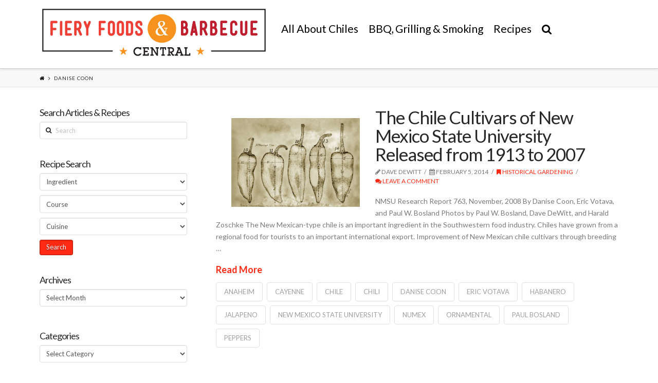

--- FILE ---
content_type: text/html; charset=UTF-8
request_url: https://www.fieryfoodscentral.com/tag/danise-coon/
body_size: 66166
content:





<!DOCTYPE html>
<!--[if IE 9]><html class="no-js ie9" dir="ltr" lang="en-US"
	prefix="og: https://ogp.me/ns#" ><![endif]-->
<!--[if gt IE 9]><!--><html class="no-js" dir="ltr" lang="en-US"
	prefix="og: https://ogp.me/ns#" ><!--<![endif]-->

<head>
  
<meta charset="UTF-8">
<meta name="viewport" content="width=device-width, initial-scale=1.0">

<link rel="pingback" href="https://www.fieryfoodscentral.com/xmlrpc.php"><link rel="shortcut icon" href="//www.fieryfoodscentral.com/wp-content/uploads/2015/09/favicon.ico"><link rel="apple-touch-icon-precomposed" href="//www.fieryfoodscentral.com/wp-content/uploads/2015/08/Fiery-Foods-Barbecue-Central-Touch-Icon.png"><meta name="msapplication-TileColor" content="#ffffff"><meta name="msapplication-TileImage" content="//www.fieryfoodscentral.com/wp-content/uploads/2015/08/Fiery-Foods-Barbecue-Central-Title-Icon.png">
		<!-- All in One SEO 4.3.1 - aioseo.com -->
		<title>Danise Coon - Fiery Foods &amp; Barbecue Central</title>
		<meta name="robots" content="max-image-preview:large" />
		<link rel="canonical" href="https://www.fieryfoodscentral.com/tag/danise-coon/" />
		<meta name="generator" content="All in One SEO (AIOSEO) 4.3.1 " />
		<script type="application/ld+json" class="aioseo-schema">
			{"@context":"https:\/\/schema.org","@graph":[{"@type":"BreadcrumbList","@id":"https:\/\/www.fieryfoodscentral.com\/tag\/danise-coon\/#breadcrumblist","itemListElement":[{"@type":"ListItem","@id":"https:\/\/www.fieryfoodscentral.com\/#listItem","position":1,"item":{"@type":"WebPage","@id":"https:\/\/www.fieryfoodscentral.com\/","name":"Home","description":"Fiery Foods & Barbecue Central","url":"https:\/\/www.fieryfoodscentral.com\/"},"nextItem":"https:\/\/www.fieryfoodscentral.com\/tag\/danise-coon\/#listItem"},{"@type":"ListItem","@id":"https:\/\/www.fieryfoodscentral.com\/tag\/danise-coon\/#listItem","position":2,"item":{"@type":"WebPage","@id":"https:\/\/www.fieryfoodscentral.com\/tag\/danise-coon\/","name":"Danise Coon","url":"https:\/\/www.fieryfoodscentral.com\/tag\/danise-coon\/"},"previousItem":"https:\/\/www.fieryfoodscentral.com\/#listItem"}]},{"@type":"CollectionPage","@id":"https:\/\/www.fieryfoodscentral.com\/tag\/danise-coon\/#collectionpage","url":"https:\/\/www.fieryfoodscentral.com\/tag\/danise-coon\/","name":"Danise Coon - Fiery Foods & Barbecue Central","inLanguage":"en-US","isPartOf":{"@id":"https:\/\/www.fieryfoodscentral.com\/#website"},"breadcrumb":{"@id":"https:\/\/www.fieryfoodscentral.com\/tag\/danise-coon\/#breadcrumblist"}},{"@type":"Organization","@id":"https:\/\/www.fieryfoodscentral.com\/#organization","name":"Fiery Foods & Barbecue Central","url":"https:\/\/www.fieryfoodscentral.com\/"},{"@type":"WebSite","@id":"https:\/\/www.fieryfoodscentral.com\/#website","url":"https:\/\/www.fieryfoodscentral.com\/","name":"Fiery Foods & Barbecue Central","description":"Fiery Foods & Barbecue Central","inLanguage":"en-US","publisher":{"@id":"https:\/\/www.fieryfoodscentral.com\/#organization"}}]}
		</script>
		<!-- All in One SEO -->

<link rel='dns-prefetch' href='//fonts.googleapis.com' />
<link rel='dns-prefetch' href='//ajax.googleapis.com' />
<link rel="alternate" type="application/rss+xml" title="Fiery Foods &amp; Barbecue Central &raquo; Feed" href="https://www.fieryfoodscentral.com/feed/" />
<link rel="alternate" type="application/rss+xml" title="Fiery Foods &amp; Barbecue Central &raquo; Comments Feed" href="https://www.fieryfoodscentral.com/comments/feed/" />
<link rel="alternate" type="application/rss+xml" title="Fiery Foods &amp; Barbecue Central &raquo; Danise Coon Tag Feed" href="https://www.fieryfoodscentral.com/tag/danise-coon/feed/" />
<script type="text/javascript">
window._wpemojiSettings = {"baseUrl":"https:\/\/s.w.org\/images\/core\/emoji\/14.0.0\/72x72\/","ext":".png","svgUrl":"https:\/\/s.w.org\/images\/core\/emoji\/14.0.0\/svg\/","svgExt":".svg","source":{"concatemoji":"https:\/\/www.fieryfoodscentral.com\/wp-includes\/js\/wp-emoji-release.min.js?ver=6.1.9"}};
/*! This file is auto-generated */
!function(e,a,t){var n,r,o,i=a.createElement("canvas"),p=i.getContext&&i.getContext("2d");function s(e,t){var a=String.fromCharCode,e=(p.clearRect(0,0,i.width,i.height),p.fillText(a.apply(this,e),0,0),i.toDataURL());return p.clearRect(0,0,i.width,i.height),p.fillText(a.apply(this,t),0,0),e===i.toDataURL()}function c(e){var t=a.createElement("script");t.src=e,t.defer=t.type="text/javascript",a.getElementsByTagName("head")[0].appendChild(t)}for(o=Array("flag","emoji"),t.supports={everything:!0,everythingExceptFlag:!0},r=0;r<o.length;r++)t.supports[o[r]]=function(e){if(p&&p.fillText)switch(p.textBaseline="top",p.font="600 32px Arial",e){case"flag":return s([127987,65039,8205,9895,65039],[127987,65039,8203,9895,65039])?!1:!s([55356,56826,55356,56819],[55356,56826,8203,55356,56819])&&!s([55356,57332,56128,56423,56128,56418,56128,56421,56128,56430,56128,56423,56128,56447],[55356,57332,8203,56128,56423,8203,56128,56418,8203,56128,56421,8203,56128,56430,8203,56128,56423,8203,56128,56447]);case"emoji":return!s([129777,127995,8205,129778,127999],[129777,127995,8203,129778,127999])}return!1}(o[r]),t.supports.everything=t.supports.everything&&t.supports[o[r]],"flag"!==o[r]&&(t.supports.everythingExceptFlag=t.supports.everythingExceptFlag&&t.supports[o[r]]);t.supports.everythingExceptFlag=t.supports.everythingExceptFlag&&!t.supports.flag,t.DOMReady=!1,t.readyCallback=function(){t.DOMReady=!0},t.supports.everything||(n=function(){t.readyCallback()},a.addEventListener?(a.addEventListener("DOMContentLoaded",n,!1),e.addEventListener("load",n,!1)):(e.attachEvent("onload",n),a.attachEvent("onreadystatechange",function(){"complete"===a.readyState&&t.readyCallback()})),(e=t.source||{}).concatemoji?c(e.concatemoji):e.wpemoji&&e.twemoji&&(c(e.twemoji),c(e.wpemoji)))}(window,document,window._wpemojiSettings);
</script>
<style type="text/css">
img.wp-smiley,
img.emoji {
	display: inline !important;
	border: none !important;
	box-shadow: none !important;
	height: 1em !important;
	width: 1em !important;
	margin: 0 0.07em !important;
	vertical-align: -0.1em !important;
	background: none !important;
	padding: 0 !important;
}
</style>
	<link rel='stylesheet' id='formidable-css' href='https://www.fieryfoodscentral.com/wp-content/uploads/formidable/css/formidablepro.css?ver=11302108' type='text/css' media='all' />
<link rel='stylesheet' id='wp-block-library-css' href='https://www.fieryfoodscentral.com/wp-includes/css/dist/block-library/style.min.css?ver=6.1.9' type='text/css' media='all' />
<link rel='stylesheet' id='classic-theme-styles-css' href='https://www.fieryfoodscentral.com/wp-includes/css/classic-themes.min.css?ver=1' type='text/css' media='all' />
<style id='global-styles-inline-css' type='text/css'>
body{--wp--preset--color--black: #000000;--wp--preset--color--cyan-bluish-gray: #abb8c3;--wp--preset--color--white: #ffffff;--wp--preset--color--pale-pink: #f78da7;--wp--preset--color--vivid-red: #cf2e2e;--wp--preset--color--luminous-vivid-orange: #ff6900;--wp--preset--color--luminous-vivid-amber: #fcb900;--wp--preset--color--light-green-cyan: #7bdcb5;--wp--preset--color--vivid-green-cyan: #00d084;--wp--preset--color--pale-cyan-blue: #8ed1fc;--wp--preset--color--vivid-cyan-blue: #0693e3;--wp--preset--color--vivid-purple: #9b51e0;--wp--preset--gradient--vivid-cyan-blue-to-vivid-purple: linear-gradient(135deg,rgba(6,147,227,1) 0%,rgb(155,81,224) 100%);--wp--preset--gradient--light-green-cyan-to-vivid-green-cyan: linear-gradient(135deg,rgb(122,220,180) 0%,rgb(0,208,130) 100%);--wp--preset--gradient--luminous-vivid-amber-to-luminous-vivid-orange: linear-gradient(135deg,rgba(252,185,0,1) 0%,rgba(255,105,0,1) 100%);--wp--preset--gradient--luminous-vivid-orange-to-vivid-red: linear-gradient(135deg,rgba(255,105,0,1) 0%,rgb(207,46,46) 100%);--wp--preset--gradient--very-light-gray-to-cyan-bluish-gray: linear-gradient(135deg,rgb(238,238,238) 0%,rgb(169,184,195) 100%);--wp--preset--gradient--cool-to-warm-spectrum: linear-gradient(135deg,rgb(74,234,220) 0%,rgb(151,120,209) 20%,rgb(207,42,186) 40%,rgb(238,44,130) 60%,rgb(251,105,98) 80%,rgb(254,248,76) 100%);--wp--preset--gradient--blush-light-purple: linear-gradient(135deg,rgb(255,206,236) 0%,rgb(152,150,240) 100%);--wp--preset--gradient--blush-bordeaux: linear-gradient(135deg,rgb(254,205,165) 0%,rgb(254,45,45) 50%,rgb(107,0,62) 100%);--wp--preset--gradient--luminous-dusk: linear-gradient(135deg,rgb(255,203,112) 0%,rgb(199,81,192) 50%,rgb(65,88,208) 100%);--wp--preset--gradient--pale-ocean: linear-gradient(135deg,rgb(255,245,203) 0%,rgb(182,227,212) 50%,rgb(51,167,181) 100%);--wp--preset--gradient--electric-grass: linear-gradient(135deg,rgb(202,248,128) 0%,rgb(113,206,126) 100%);--wp--preset--gradient--midnight: linear-gradient(135deg,rgb(2,3,129) 0%,rgb(40,116,252) 100%);--wp--preset--duotone--dark-grayscale: url('#wp-duotone-dark-grayscale');--wp--preset--duotone--grayscale: url('#wp-duotone-grayscale');--wp--preset--duotone--purple-yellow: url('#wp-duotone-purple-yellow');--wp--preset--duotone--blue-red: url('#wp-duotone-blue-red');--wp--preset--duotone--midnight: url('#wp-duotone-midnight');--wp--preset--duotone--magenta-yellow: url('#wp-duotone-magenta-yellow');--wp--preset--duotone--purple-green: url('#wp-duotone-purple-green');--wp--preset--duotone--blue-orange: url('#wp-duotone-blue-orange');--wp--preset--font-size--small: 13px;--wp--preset--font-size--medium: 20px;--wp--preset--font-size--large: 36px;--wp--preset--font-size--x-large: 42px;--wp--preset--spacing--20: 0.44rem;--wp--preset--spacing--30: 0.67rem;--wp--preset--spacing--40: 1rem;--wp--preset--spacing--50: 1.5rem;--wp--preset--spacing--60: 2.25rem;--wp--preset--spacing--70: 3.38rem;--wp--preset--spacing--80: 5.06rem;}:where(.is-layout-flex){gap: 0.5em;}body .is-layout-flow > .alignleft{float: left;margin-inline-start: 0;margin-inline-end: 2em;}body .is-layout-flow > .alignright{float: right;margin-inline-start: 2em;margin-inline-end: 0;}body .is-layout-flow > .aligncenter{margin-left: auto !important;margin-right: auto !important;}body .is-layout-constrained > .alignleft{float: left;margin-inline-start: 0;margin-inline-end: 2em;}body .is-layout-constrained > .alignright{float: right;margin-inline-start: 2em;margin-inline-end: 0;}body .is-layout-constrained > .aligncenter{margin-left: auto !important;margin-right: auto !important;}body .is-layout-constrained > :where(:not(.alignleft):not(.alignright):not(.alignfull)){max-width: var(--wp--style--global--content-size);margin-left: auto !important;margin-right: auto !important;}body .is-layout-constrained > .alignwide{max-width: var(--wp--style--global--wide-size);}body .is-layout-flex{display: flex;}body .is-layout-flex{flex-wrap: wrap;align-items: center;}body .is-layout-flex > *{margin: 0;}:where(.wp-block-columns.is-layout-flex){gap: 2em;}.has-black-color{color: var(--wp--preset--color--black) !important;}.has-cyan-bluish-gray-color{color: var(--wp--preset--color--cyan-bluish-gray) !important;}.has-white-color{color: var(--wp--preset--color--white) !important;}.has-pale-pink-color{color: var(--wp--preset--color--pale-pink) !important;}.has-vivid-red-color{color: var(--wp--preset--color--vivid-red) !important;}.has-luminous-vivid-orange-color{color: var(--wp--preset--color--luminous-vivid-orange) !important;}.has-luminous-vivid-amber-color{color: var(--wp--preset--color--luminous-vivid-amber) !important;}.has-light-green-cyan-color{color: var(--wp--preset--color--light-green-cyan) !important;}.has-vivid-green-cyan-color{color: var(--wp--preset--color--vivid-green-cyan) !important;}.has-pale-cyan-blue-color{color: var(--wp--preset--color--pale-cyan-blue) !important;}.has-vivid-cyan-blue-color{color: var(--wp--preset--color--vivid-cyan-blue) !important;}.has-vivid-purple-color{color: var(--wp--preset--color--vivid-purple) !important;}.has-black-background-color{background-color: var(--wp--preset--color--black) !important;}.has-cyan-bluish-gray-background-color{background-color: var(--wp--preset--color--cyan-bluish-gray) !important;}.has-white-background-color{background-color: var(--wp--preset--color--white) !important;}.has-pale-pink-background-color{background-color: var(--wp--preset--color--pale-pink) !important;}.has-vivid-red-background-color{background-color: var(--wp--preset--color--vivid-red) !important;}.has-luminous-vivid-orange-background-color{background-color: var(--wp--preset--color--luminous-vivid-orange) !important;}.has-luminous-vivid-amber-background-color{background-color: var(--wp--preset--color--luminous-vivid-amber) !important;}.has-light-green-cyan-background-color{background-color: var(--wp--preset--color--light-green-cyan) !important;}.has-vivid-green-cyan-background-color{background-color: var(--wp--preset--color--vivid-green-cyan) !important;}.has-pale-cyan-blue-background-color{background-color: var(--wp--preset--color--pale-cyan-blue) !important;}.has-vivid-cyan-blue-background-color{background-color: var(--wp--preset--color--vivid-cyan-blue) !important;}.has-vivid-purple-background-color{background-color: var(--wp--preset--color--vivid-purple) !important;}.has-black-border-color{border-color: var(--wp--preset--color--black) !important;}.has-cyan-bluish-gray-border-color{border-color: var(--wp--preset--color--cyan-bluish-gray) !important;}.has-white-border-color{border-color: var(--wp--preset--color--white) !important;}.has-pale-pink-border-color{border-color: var(--wp--preset--color--pale-pink) !important;}.has-vivid-red-border-color{border-color: var(--wp--preset--color--vivid-red) !important;}.has-luminous-vivid-orange-border-color{border-color: var(--wp--preset--color--luminous-vivid-orange) !important;}.has-luminous-vivid-amber-border-color{border-color: var(--wp--preset--color--luminous-vivid-amber) !important;}.has-light-green-cyan-border-color{border-color: var(--wp--preset--color--light-green-cyan) !important;}.has-vivid-green-cyan-border-color{border-color: var(--wp--preset--color--vivid-green-cyan) !important;}.has-pale-cyan-blue-border-color{border-color: var(--wp--preset--color--pale-cyan-blue) !important;}.has-vivid-cyan-blue-border-color{border-color: var(--wp--preset--color--vivid-cyan-blue) !important;}.has-vivid-purple-border-color{border-color: var(--wp--preset--color--vivid-purple) !important;}.has-vivid-cyan-blue-to-vivid-purple-gradient-background{background: var(--wp--preset--gradient--vivid-cyan-blue-to-vivid-purple) !important;}.has-light-green-cyan-to-vivid-green-cyan-gradient-background{background: var(--wp--preset--gradient--light-green-cyan-to-vivid-green-cyan) !important;}.has-luminous-vivid-amber-to-luminous-vivid-orange-gradient-background{background: var(--wp--preset--gradient--luminous-vivid-amber-to-luminous-vivid-orange) !important;}.has-luminous-vivid-orange-to-vivid-red-gradient-background{background: var(--wp--preset--gradient--luminous-vivid-orange-to-vivid-red) !important;}.has-very-light-gray-to-cyan-bluish-gray-gradient-background{background: var(--wp--preset--gradient--very-light-gray-to-cyan-bluish-gray) !important;}.has-cool-to-warm-spectrum-gradient-background{background: var(--wp--preset--gradient--cool-to-warm-spectrum) !important;}.has-blush-light-purple-gradient-background{background: var(--wp--preset--gradient--blush-light-purple) !important;}.has-blush-bordeaux-gradient-background{background: var(--wp--preset--gradient--blush-bordeaux) !important;}.has-luminous-dusk-gradient-background{background: var(--wp--preset--gradient--luminous-dusk) !important;}.has-pale-ocean-gradient-background{background: var(--wp--preset--gradient--pale-ocean) !important;}.has-electric-grass-gradient-background{background: var(--wp--preset--gradient--electric-grass) !important;}.has-midnight-gradient-background{background: var(--wp--preset--gradient--midnight) !important;}.has-small-font-size{font-size: var(--wp--preset--font-size--small) !important;}.has-medium-font-size{font-size: var(--wp--preset--font-size--medium) !important;}.has-large-font-size{font-size: var(--wp--preset--font-size--large) !important;}.has-x-large-font-size{font-size: var(--wp--preset--font-size--x-large) !important;}
.wp-block-navigation a:where(:not(.wp-element-button)){color: inherit;}
:where(.wp-block-columns.is-layout-flex){gap: 2em;}
.wp-block-pullquote{font-size: 1.5em;line-height: 1.6;}
</style>
<link rel='stylesheet' id='rs-plugin-settings-css' href='https://www.fieryfoodscentral.com/wp-content/plugins/revslider/public/assets/css/settings.css?ver=5.0.9' type='text/css' media='all' />
<style id='rs-plugin-settings-inline-css' type='text/css'>
.tp-caption a{color:#ff7302;text-shadow:none;-webkit-transition:all 0.2s ease-out;-moz-transition:all 0.2s ease-out;-o-transition:all 0.2s ease-out;-ms-transition:all 0.2s ease-out}.tp-caption a:hover{color:#ffa902}
</style>
<link rel='stylesheet' id='wpurp_style_minified-css' href='https://www.fieryfoodscentral.com/wp-content/plugins/wp-ultimate-recipe-premium/core/assets/wpurp-public-forced.css?ver=2.8.1' type='text/css' media='all' />
<link rel='stylesheet' id='wpurp_style1-css' href='https://www.fieryfoodscentral.com/wp-content/plugins/wp-ultimate-recipe-premium/core/vendor/font-awesome/css/font-awesome.min.css?ver=2.8.1' type='text/css' media='all' />
<link rel='stylesheet' id='wpurp_style2-css' href='//fonts.googleapis.com/css?family=Open+Sans&#038;ver=2.8.1' type='text/css' media='all' />
<link rel='stylesheet' id='wpurp_style3-css' href='https://www.fieryfoodscentral.com/wp-content/plugins/wp-ultimate-recipe-premium/core/vendor/select2/select2.css?ver=2.8.1' type='text/css' media='all' />
<link rel='stylesheet' id='wpurp_style4-css' href='//ajax.googleapis.com/ajax/libs/jqueryui/1.10.4/themes/smoothness/jquery-ui.css?ver=2.8.1' type='text/css' media='all' />
<link rel='stylesheet' id='wpupg_style1-css' href='https://www.fieryfoodscentral.com/wp-content/plugins/wp-ultimate-recipe-premium/premium/vendor/wp-ultimate-post-grid-premium/core/css/filter.css?ver=1.9' type='text/css' media='all' />
<link rel='stylesheet' id='wpupg_style2-css' href='https://www.fieryfoodscentral.com/wp-content/plugins/wp-ultimate-recipe-premium/premium/vendor/wp-ultimate-post-grid-premium/core/css/pagination.css?ver=1.9' type='text/css' media='all' />
<link rel='stylesheet' id='wpupg_style3-css' href='https://www.fieryfoodscentral.com/wp-content/plugins/wp-ultimate-recipe-premium/premium/vendor/wp-ultimate-post-grid-premium/core/css/grid.css?ver=1.9' type='text/css' media='all' />
<link rel='stylesheet' id='wpupg_style4-css' href='https://www.fieryfoodscentral.com/wp-content/plugins/wp-ultimate-recipe-premium/premium/vendor/wp-ultimate-post-grid-premium/core/css/layout_base_forced.css?ver=1.9' type='text/css' media='all' />
<link rel='stylesheet' id='wpupg_style5-css' href='https://www.fieryfoodscentral.com/wp-content/plugins/wp-ultimate-recipe-premium/premium/vendor/wp-ultimate-post-grid-premium/premium/addons/filter-dropdown/css/filter-dropdown.css?ver=1.9' type='text/css' media='all' />
<link rel='stylesheet' id='wpupg_style6-css' href='https://www.fieryfoodscentral.com/wp-content/plugins/wp-ultimate-recipe-premium/premium/vendor/wp-ultimate-post-grid-premium/core/vendor/select2/css/select2.css?ver=1.9' type='text/css' media='all' />
<link rel='stylesheet' id='recent-facebook-posts-css-css' href='https://www.fieryfoodscentral.com/wp-content/plugins/recent-facebook-posts/assets/css/default.min.css?ver=2.0.8' type='text/css' media='all' />
<link rel='stylesheet' id='x-stack-css' href='https://www.fieryfoodscentral.com/wp-content/themes/x/framework/css/site/stacks/integrity-light.css?ver=4.1.1' type='text/css' media='all' />
<link rel='stylesheet' id='x-child-css' href='https://www.fieryfoodscentral.com/wp-content/themes/x-child/style.css?ver=4.1.1' type='text/css' media='all' />
<link rel='stylesheet' id='x-font-custom-css' href='//fonts.googleapis.com/css?family=Lato%3A400%2C400italic%2C700%2C700italic%7CLato%3A400%7CLato%3A400%7CLato%3A400&#038;subset=latin%2Clatin-ext&#038;ver=4.1.1' type='text/css' media='all' />
<link rel='stylesheet' id='x-fa-icon-classes-css' href='https://www.fieryfoodscentral.com/wp-content/plugins/cornerstone/assets/css/site/fa-icon-classes.css?ver=1.2.0' type='text/css' media='all' />
<link rel='stylesheet' id='arpw-style-css' href='https://www.fieryfoodscentral.com/wp-content/plugins/advanced-random-posts-widget/assets/css/arpw-frontend.css?ver=6.1.9' type='text/css' media='all' />
<script type='text/javascript' src='https://www.fieryfoodscentral.com/wp-includes/js/jquery/jquery.min.js?ver=3.6.1' id='jquery-core-js'></script>
<script type='text/javascript' src='https://www.fieryfoodscentral.com/wp-includes/js/jquery/jquery-migrate.min.js?ver=3.3.2' id='jquery-migrate-js'></script>
<script type='text/javascript' src='https://www.fieryfoodscentral.com/wp-content/plugins/revslider/public/assets/js/jquery.themepunch.tools.min.js?ver=5.0.9' id='tp-tools-js'></script>
<script type='text/javascript' src='https://www.fieryfoodscentral.com/wp-content/plugins/revslider/public/assets/js/jquery.themepunch.revolution.min.js?ver=5.0.9' id='revmin-js'></script>
<script type='text/javascript' src='https://www.fieryfoodscentral.com/wp-content/themes/x/framework/js/dist/site/x-head.min.js?ver=4.1.1' id='x-site-head-js'></script>
<script type='text/javascript' src='https://www.fieryfoodscentral.com/wp-content/plugins/cornerstone/assets/js/dist/site/cs-head.min.js?ver=1.2.0' id='cornerstone-site-head-js'></script>
<link rel="https://api.w.org/" href="https://www.fieryfoodscentral.com/wp-json/" /><link rel="alternate" type="application/json" href="https://www.fieryfoodscentral.com/wp-json/wp/v2/tags/1307" /><style type="text/css">	.ssba {
									
									
									
									
								}
								.ssba img
								{
									width: 55px !important;
									padding: 10px;
									border:  0;
									box-shadow: none !important;
									display: inline !important;
									vertical-align: middle;
								}
								.ssba, .ssba a
								{
									text-decoration:none;
									border:0;
									background: none;
									
									
									
									font-weight: bold;
								}.ssba_sharecount:after, .ssba_sharecount:before {
									right: 100%;
									border: solid transparent;
									content: " ";
									height: 0;
									width: 0;
									position: absolute;
									pointer-events: none;
								}
								.ssba_sharecount:after {
									border-color: rgba(224, 221, 221, 0);
									border-right-color: #f5f5f5;
									border-width: 5px;
									top: 50%;
									margin-top: -5px;
								}
								.ssba_sharecount:before {
									border-color: rgba(85, 94, 88, 0);
									border-right-color: #e0dddd;
									border-width: 6px;
									top: 50%;
									margin-top: -6px;
								}
								.ssba_sharecount {
									font: 11px Arial, Helvetica, sans-serif;

									padding: 5px;
									-khtml-border-radius: 6px;
									-o-border-radius: 6px;
									-webkit-border-radius: 6px;
									-moz-border-radius: 6px;
									border-radius: 6px;
									position: relative;
									border: 1px solid #e0dddd;color: #555e58;
										background: #f5f5f5;
									}
									.ssba_sharecount:after {
										border-right-color: #f5f5f5;
									}</style><meta property="og:site_name" content="Fiery Foods &amp; Barbecue Central"><meta property="og:title" content="The Chile Cultivars of New Mexico State University Released from 1913 to 2007"><meta property="og:description" content="Fiery Foods &amp; Barbecue Central"><meta property="og:image" content="https://www.fieryfoodscentral.com/wp-content/uploads/2014/02/fabian_garcia_chile_drawing_large.jpg"><meta property="og:url" content="https://www.fieryfoodscentral.com/2014/02/05/the-chile-cultivars-of-new-mexico-state-university-released-from-1913-to-2008/"><meta property="og:type" content="website"><meta property="fb:app_id" content="1624830901120116"><meta name="generator" content="Powered by Slider Revolution 5.0.9 - responsive, Mobile-Friendly Slider Plugin for WordPress with comfortable drag and drop interface." />
<style type="text/css">.select2wpupg-selection, .select2wpupg-dropdown { border-color: #AAAAAA!important; }.select2wpupg-selection__arrow b { border-top-color: #AAAAAA!important; }.select2wpupg-container--open .select2wpupg-selection__arrow b { border-bottom-color: #AAAAAA!important; }.select2wpupg-selection__placeholder, .select2wpupg-search__field, .select2wpupg-selection__rendered, .select2wpupg-results__option { color: #444444!important; }.select2wpupg-search__field::-webkit-input-placeholder { color: #444444!important; }.select2wpupg-search__field:-moz-placeholder { color: #444444!important; }.select2wpupg-search__field::-moz-placeholder { color: #444444!important; }.select2wpupg-search__field:-ms-input-placeholder { color: #444444!important; }.select2wpupg-results__option--highlighted { color: #FFFFFF!important; background-color: #5897FB!important; }</style><style id="x-customizer-css-output" type="text/css">a,h1 a:hover,h2 a:hover,h3 a:hover,h4 a:hover,h5 a:hover,h6 a:hover,.x-topbar .p-info a:hover,.x-breadcrumb-wrap a:hover,.widget ul li a:hover,.widget ol li a:hover,.widget.widget_text ul li a,.widget.widget_text ol li a,.widget_nav_menu .current-menu-item > a,.x-widgetbar .widget ul li a:hover,.x-accordion-heading .x-accordion-toggle:hover,.x-comment-author a:hover,.x-comment-time:hover,.x-recent-posts a:hover .h-recent-posts{color:#ff2a13;}a:hover,.widget.widget_text ul li a:hover,.widget.widget_text ol li a:hover,.x-twitter-widget ul li a:hover{color:#d80f0f;}.rev_slider_wrapper,a.x-img-thumbnail:hover,.x-slider-container.below,.page-template-template-blank-3-php .x-slider-container.above,.page-template-template-blank-6-php .x-slider-container.above{border-color:#ff2a13;}.entry-thumb:before,.pagination span.current,.flex-direction-nav a,.flex-control-nav a:hover,.flex-control-nav a.flex-active,.mejs-time-current,.x-dropcap,.x-skill-bar .bar,.x-pricing-column.featured h2,.h-comments-title small,.x-entry-share .x-share:hover,.x-highlight,.x-recent-posts .x-recent-posts-img:after{background-color:#ff2a13;}.x-nav-tabs > .active > a,.x-nav-tabs > .active > a:hover{box-shadow:inset 0 3px 0 0 #ff2a13;}.x-main{width:69.536945%;}.x-sidebar{width:25.536945%;}.x-topbar .p-info,.x-topbar .p-info a,.x-navbar .desktop .x-nav > li > a,.x-navbar .desktop .sub-menu a,.x-navbar .mobile .x-nav li > a,.x-breadcrumb-wrap a,.x-breadcrumbs .delimiter{color:#000000;}.x-navbar .desktop .x-nav > li > a:hover,.x-navbar .desktop .x-nav > .x-active > a,.x-navbar .desktop .x-nav > .current-menu-item > a,.x-navbar .desktop .sub-menu a:hover,.x-navbar .desktop .sub-menu .x-active > a,.x-navbar .desktop .sub-menu .current-menu-item > a,.x-navbar .desktop .x-nav .x-megamenu > .sub-menu > li > a,.x-navbar .mobile .x-nav li > a:hover,.x-navbar .mobile .x-nav .x-active > a,.x-navbar .mobile .x-nav .current-menu-item > a{color:#dd3333;}.x-navbar .desktop .x-nav > li > a:hover,.x-navbar .desktop .x-nav > .x-active > a,.x-navbar .desktop .x-nav > .current-menu-item > a{box-shadow:inset 0 4px 0 0 #ff2a13;}.x-navbar .desktop .x-nav > li > a{height:90px;padding-top:45px;}.x-navbar .desktop .x-nav > li ul{top:75px;;}.x-comment-author,.x-comment-time,.comment-form-author label,.comment-form-email label,.comment-form-url label,.comment-form-rating label,.comment-form-comment label,.widget_calendar #wp-calendar caption,.widget.widget_rss li .rsswidget{font-family:Lato;font-weight:400;}.p-landmark-sub,.p-meta,input,button,select,textarea{font-family:Lato;}@media (max-width:979px){.x-widgetbar{left:0;right:0;}}body{font-size:14px;font-style:normal;font-weight:400;background-color:#ffffff;}a:focus,select:focus,input[type="file"]:focus,input[type="radio"]:focus,input[type="submit"]:focus,input[type="checkbox"]:focus{outline:thin dotted #333;outline:5px auto #ff2a13;outline-offset:-1px;}h1,h2,h3,h4,h5,h6,.h1,.h2,.h3,.h4,.h5,.h6{font-style:normal;font-weight:400;letter-spacing:-1px;}.w-h{font-weight:400 !important;}.x-container.width{width:88%;}.x-container.max{max-width:1200px;}.x-main.full{float:none;display:block;width:auto;}@media (max-width:979px){.x-main.full,.x-main.left,.x-main.right,.x-sidebar.left,.x-sidebar.right{float:none;display:block;width:auto !important;}}.entry-header,.entry-content{font-size:14px;}.x-brand{font-style:normal;font-weight:400;letter-spacing:-3px;}body,input,button,select,textarea{font-family:"Lato","Helvetica Neue",Helvetica,sans-serif;}h1,h2,h3,h4,h5,h6,.h1,.h2,.h3,.h4,.h5,.h6{font-family:"Lato","Helvetica Neue",Helvetica,sans-serif;}.x-brand{font-family:"Lato","Helvetica Neue",Helvetica,sans-serif;}.x-navbar .x-nav > li > a{font-family:"Lato","Helvetica Neue",Helvetica,sans-serif;}.x-navbar{font-size:12px;}.x-navbar-inner{min-height:90px;}.x-brand{font-size:54px;font-size:5.4rem;}.x-navbar .x-brand{margin-top:13px;}.x-navbar .x-nav-wrap .x-nav > li > a{font-style:normal;font-weight:400;letter-spacing:px;}.x-navbar .desktop .x-nav > li > a:not(.x-btn-navbar-woocommerce){padding-left:px;padding-right:px;}.x-navbar .desktop .x-nav > li > a > span{margin-right:-px;}.x-btn-navbar{margin-top:20px;}.x-btn-navbar,.x-btn-navbar.collapsed{font-size:24px;}@media (max-width:979px){}.x-btn,.button,[type="submit"]{color:#ffffff;border-color:#ac1100;background-color:#ff2a13;text-shadow:0 0.075em 0.075em rgba(0,0,0,0.5);border-radius:0.25em;padding:0.385em 0.923em 0.538em;font-size:13px;}.x-btn:hover,.button:hover,[type="submit"]:hover{color:#ffffff;border-color:#600900;background-color:#ef2201;text-shadow:0 0.075em 0.075em rgba(0,0,0,0.5);}.x-btn.x-btn-real,.x-btn.x-btn-real:hover{margin-bottom:0.25em;text-shadow:0 0.075em 0.075em rgba(0,0,0,0.65);}.x-btn.x-btn-real{box-shadow:0 0.25em 0 0 #a71000,0 4px 9px rgba(0,0,0,0.75);}.x-btn.x-btn-real:hover{box-shadow:0 0.25em 0 0 #a71000,0 4px 9px rgba(0,0,0,0.75);}.x-btn.x-btn-flat,.x-btn.x-btn-flat:hover{margin-bottom:0;text-shadow:0 0.075em 0.075em rgba(0,0,0,0.65);box-shadow:none;}.x-btn.x-btn-transparent,.x-btn.x-btn-transparent:hover{margin-bottom:0;border-width:3px;text-shadow:none;text-transform:uppercase;background-color:transparent;box-shadow:none;}</style>
    <style id="x-customizer-css-custom" type="text/css">
      .x-topbar {
    border-bottom: none;
   padding-bottom: 20px;
}

.single .entry-featured {
    position: relative;
    width: 250px;
    float: left;
    margin-top: 20px;
    margin-right: 30px;
    margin-bottom: 20px;
    margin-left: 30px;
}

.blog .entry-featured {
    position: relative;
    width: 250px;
    float: left;
    margin-top: 20px;
    margin-right: 30px;
    margin-bottom: 20px;
    margin-left: 30px;
}

.entry-featured {
position: relative;
width: 250px;
float: left;
margin-top: 20px;
    margin-right: 30px;
    margin-bottom: 20px;
    margin-left: 30px;
box-shadow: none;
    transform: translate3d(0px, 0px, 0px);
}

.has-post-thumbnail .entry-featured {
    border-bottom: none;
}

.x-navbar .desktop .x-nav>li>a {
    box-shadow: none !important;
}

body .x-navbar .x-nav li>a>span:after {
    display:none;
}

.x-navbar .x-nav > li > a {
font-size: 21px;
}

.x-navbar .x-nav .sub-menu a {
   font-size: 14px;
}

.x-header-landmark {
    display: none;
}

.masthead-inline .desktop .x-nav {
    display: block;
    float: left;
    margin-left: 15px;
}

.x-navbar .desktop .x-nav > li ul {
    top: 90px;
}

.x-navbar {
    padding-bottom: 20px;
}

h1, .h1 {
  font-size: 24px;
}

h2, .h2 {
 font-size: 18px; 
}

h3, .h3 {
  font-size: 16px;
}

h4, .h4 {
  font-size: 14px;
}

.x-navbar .desktop .x-nav > li > a {
padding-left: 10px;
padding-right: 10px;
}

.entry-wrap {
    display: block;
    padding: 0px;
        padding-top: 0px;
        padding-right: 0px;
        padding-bottom: 0px;
        padding-left: 0px;
    background-color: #FFF;
    border-radius: 4px;
    box-shadow: none;
}

.x-recent-posts .x-recent-posts-img:after {
  background-color: transparent;
}

.x-recent-posts .format-standard .x-recent-posts-img:before {
content: "" !important;
}

.archive .entry-thumb:before {
    content: "" !important;
}

.x-topbar .p-info a {
    border-bottom: none;
}

.x-topbar {
text-align: left !important;
}

@media (max-width: 767px) {
.x-topbar .p-info {
background-color: transparent;
}
}

@media (max-width: 650px) {
  a.x-brand.img { 
     max-width: 250px; 
  }
}

.masthead-inline .x-navbar .desktop .sub-menu {
    left: 10px;
    right: auto;
}

.h-widget {
  font-size: 18px;
}

.entry-thumb:before {
	background-color: transparent !important;
	content: "";
}

.x-recent-posts a:hover img {
  opacity:1;
}

.archive a.entry-thumb:hover img {
opacity: 1;
}

.archive a.entry-thumb:hover:before {
opacity: 0;
}

.blog a.entry-thumb:hover:before {
opacity: 0 !important;
}

.blog a.entry-thumb:hover img {
opacity: 1 !important;
}

.wpurp-container {
    float: none;
}

.no-post-thumbnail .entry-featured {
    display: none;
}

.x-topbar .x-social-global {
    display: none;
}

.profile_pass-wrap input, .text-wrap.label-above input, .text-wrap.label-below input, .text-wrap.label-inside input, .textarea-wrap.label-above textarea, .textarea-wrap.label-below textarea, .textarea-wrap.label-inside textarea, .list-dropdown-wrap.label-above select, .list-dropdown-wrap.label-below select {
    width: 90% !important;
    height: 30px;
}

.x-navbar .x-nav > li#menu-item-13398 > a {
font-weight: bold;
}

.widget ul, .widget ol {
    border-top: none !important;
    border-right: none !important;
    border-left: none !important;
}    </style>

  </head>

<body class="archive tag tag-danise-coon tag-1307 x-integrity x-integrity-light x-navbar-static-active x-full-width-layout-active x-sidebar-content-active x-archive-standard-active x-portfolio-meta-disabled x-v4_1_1 x-child-theme-active cornerstone-v1_2_0">

  
    <div id="fb-root"></div>

    <script>
      window.fbAsyncInit = function() {
        FB.init({
          appId   : '1624830901120116',
          xfbml   : true,
          version : 'v2.1'
        });
      };

      (function(d, s, id){
         var js, fjs = d.getElementsByTagName(s)[0];
         if (d.getElementById(id)) {return;}
         js = d.createElement(s); js.id = id;
         js.src = "//connect.facebook.net/en_US/sdk.js";
         fjs.parentNode.insertBefore(js, fjs);
       }(document, 'script', 'facebook-jssdk'));
    </script>

  
  <div id="top" class="site">

  
  
  <header class="masthead masthead-inline" role="banner">
    
    

  <div class="x-navbar-wrap">
    <div class="x-navbar">
      <div class="x-navbar-inner">
        <div class="x-container max width">
          

<a href="https://www.fieryfoodscentral.com/" class="x-brand img" title="Fiery Foods &amp; Barbecue Central">
  <img src="//www.fieryfoodscentral.com/wp-content/uploads/2015/08/Fiery-Foods-Barbecue-Central1.png" alt="Fiery Foods &amp; Barbecue Central"></a>          
<a href="#" class="x-btn-navbar collapsed" data-toggle="collapse" data-target=".x-nav-wrap.mobile">
  <i class="x-icon-bars" data-x-icon="&#xf0c9;"></i>
  <span class="visually-hidden">Navigation</span>
</a>

<nav class="x-nav-wrap desktop" role="navigation">
  <ul id="menu-primary-menu" class="x-nav"><li id="menu-item-5166" class="menu-item menu-item-type-taxonomy menu-item-object-category menu-item-has-children menu-item-5166 tax-item tax-item-5"><a href="https://www.fieryfoodscentral.com/category/sec-all-about-chiles/"><span>All About Chiles</span></a>
<ul class="sub-menu">
	<li id="menu-item-5214" class="menu-item menu-item-type-taxonomy menu-item-object-category menu-item-5214 tax-item tax-item-19"><a href="https://www.fieryfoodscentral.com/category/sec-all-about-chiles/chile-pepper-gardening/"><span>Chile Pepper Gardening</span></a></li>
	<li id="menu-item-5215" class="menu-item menu-item-type-taxonomy menu-item-object-category menu-item-5215 tax-item tax-item-22"><a href="https://www.fieryfoodscentral.com/category/sec-all-about-chiles/askdave/"><span>Chile FAQ Archives</span></a></li>
	<li id="menu-item-5223" class="menu-item menu-item-type-taxonomy menu-item-object-category menu-item-5223 tax-item tax-item-20"><a href="https://www.fieryfoodscentral.com/category/sec-all-about-chiles/cooking-with-chiles/"><span>Cooking with Chiles</span></a></li>
	<li id="menu-item-5221" class="menu-item menu-item-type-taxonomy menu-item-object-category menu-item-5221 tax-item tax-item-16"><a href="https://www.fieryfoodscentral.com/category/sec-all-about-chiles/pepper-profiles/"><span>Pepper Profiles</span></a></li>
	<li id="menu-item-5227" class="menu-item menu-item-type-taxonomy menu-item-object-category menu-item-5227 tax-item tax-item-17"><a href="https://www.fieryfoodscentral.com/category/sec-all-about-chiles/chiles-around-the-world/"><span>Chiles Around the World</span></a></li>
	<li id="menu-item-5228" class="menu-item menu-item-type-taxonomy menu-item-object-category menu-item-5228 tax-item tax-item-18"><a href="https://www.fieryfoodscentral.com/category/sec-all-about-chiles/article-archives/"><span>More Chile Pepper Stories</span></a></li>
</ul>
</li>
<li id="menu-item-5229" class="menu-item menu-item-type-taxonomy menu-item-object-category menu-item-has-children menu-item-5229 tax-item tax-item-6"><a href="https://www.fieryfoodscentral.com/category/sec-bbq-grilling-a-smoking/"><span>BBQ, Grilling &amp; Smoking</span></a>
<ul class="sub-menu">
	<li id="menu-item-5230" class="menu-item menu-item-type-taxonomy menu-item-object-category menu-item-5230 tax-item tax-item-32"><a href="https://www.fieryfoodscentral.com/category/sec-bbq-grilling-a-smoking/eyewitness-historical-barbecue/"><span>Eyewitness Historical Barbecue</span></a></li>
	<li id="menu-item-5232" class="menu-item menu-item-type-taxonomy menu-item-object-category menu-item-5232 tax-item tax-item-23"><a href="https://www.fieryfoodscentral.com/category/sec-bbq-grilling-a-smoking/barbecue-around-the-world/"><span>Barbecue Around the World</span></a></li>
	<li id="menu-item-5233" class="menu-item menu-item-type-taxonomy menu-item-object-category menu-item-5233 tax-item tax-item-28"><a href="https://www.fieryfoodscentral.com/category/sec-bbq-grilling-a-smoking/grilling-101/"><span>Grilling 101</span></a></li>
	<li id="menu-item-5236" class="menu-item menu-item-type-taxonomy menu-item-object-category menu-item-5236 tax-item tax-item-24"><a href="https://www.fieryfoodscentral.com/category/sec-bbq-grilling-a-smoking/smoking-101/"><span>Smoking 101</span></a></li>
	<li id="menu-item-5238" class="menu-item menu-item-type-taxonomy menu-item-object-category menu-item-5238 tax-item tax-item-4"><a href="https://www.fieryfoodscentral.com/category/sec-bbq-grilling-a-smoking/askdrbbq/"><span>BBQ FAQ Archives</span></a></li>
	<li id="menu-item-5239" class="menu-item menu-item-type-taxonomy menu-item-object-category menu-item-5239 tax-item tax-item-21"><a href="https://www.fieryfoodscentral.com/category/sec-bbq-grilling-a-smoking/browse-the-archives/"><span>More Smoking and Grilling Stories</span></a></li>
</ul>
</li>
<li id="menu-item-9562" class="menu-item menu-item-type-custom menu-item-object-custom menu-item-9562"><a href="https://www.fieryfoodscentral.com/recipe/"><span>Recipes</span></a></li>
<li class="menu-item x-menu-item x-menu-item-search"><a href="#" class="x-btn-navbar-search"><span><i class="x-icon-search" data-x-icon="&#xf002;"></i><span class="x-hidden-desktop"> Search</span></span></a></li></ul></nav>

<div class="x-nav-wrap mobile collapse">
  <ul id="menu-primary-menu-1" class="x-nav"><li class="menu-item menu-item-type-taxonomy menu-item-object-category menu-item-has-children menu-item-5166 tax-item tax-item-5"><a href="https://www.fieryfoodscentral.com/category/sec-all-about-chiles/"><span>All About Chiles</span></a>
<ul class="sub-menu">
	<li class="menu-item menu-item-type-taxonomy menu-item-object-category menu-item-5214 tax-item tax-item-19"><a href="https://www.fieryfoodscentral.com/category/sec-all-about-chiles/chile-pepper-gardening/"><span>Chile Pepper Gardening</span></a></li>
	<li class="menu-item menu-item-type-taxonomy menu-item-object-category menu-item-5215 tax-item tax-item-22"><a href="https://www.fieryfoodscentral.com/category/sec-all-about-chiles/askdave/"><span>Chile FAQ Archives</span></a></li>
	<li class="menu-item menu-item-type-taxonomy menu-item-object-category menu-item-5223 tax-item tax-item-20"><a href="https://www.fieryfoodscentral.com/category/sec-all-about-chiles/cooking-with-chiles/"><span>Cooking with Chiles</span></a></li>
	<li class="menu-item menu-item-type-taxonomy menu-item-object-category menu-item-5221 tax-item tax-item-16"><a href="https://www.fieryfoodscentral.com/category/sec-all-about-chiles/pepper-profiles/"><span>Pepper Profiles</span></a></li>
	<li class="menu-item menu-item-type-taxonomy menu-item-object-category menu-item-5227 tax-item tax-item-17"><a href="https://www.fieryfoodscentral.com/category/sec-all-about-chiles/chiles-around-the-world/"><span>Chiles Around the World</span></a></li>
	<li class="menu-item menu-item-type-taxonomy menu-item-object-category menu-item-5228 tax-item tax-item-18"><a href="https://www.fieryfoodscentral.com/category/sec-all-about-chiles/article-archives/"><span>More Chile Pepper Stories</span></a></li>
</ul>
</li>
<li class="menu-item menu-item-type-taxonomy menu-item-object-category menu-item-has-children menu-item-5229 tax-item tax-item-6"><a href="https://www.fieryfoodscentral.com/category/sec-bbq-grilling-a-smoking/"><span>BBQ, Grilling &amp; Smoking</span></a>
<ul class="sub-menu">
	<li class="menu-item menu-item-type-taxonomy menu-item-object-category menu-item-5230 tax-item tax-item-32"><a href="https://www.fieryfoodscentral.com/category/sec-bbq-grilling-a-smoking/eyewitness-historical-barbecue/"><span>Eyewitness Historical Barbecue</span></a></li>
	<li class="menu-item menu-item-type-taxonomy menu-item-object-category menu-item-5232 tax-item tax-item-23"><a href="https://www.fieryfoodscentral.com/category/sec-bbq-grilling-a-smoking/barbecue-around-the-world/"><span>Barbecue Around the World</span></a></li>
	<li class="menu-item menu-item-type-taxonomy menu-item-object-category menu-item-5233 tax-item tax-item-28"><a href="https://www.fieryfoodscentral.com/category/sec-bbq-grilling-a-smoking/grilling-101/"><span>Grilling 101</span></a></li>
	<li class="menu-item menu-item-type-taxonomy menu-item-object-category menu-item-5236 tax-item tax-item-24"><a href="https://www.fieryfoodscentral.com/category/sec-bbq-grilling-a-smoking/smoking-101/"><span>Smoking 101</span></a></li>
	<li class="menu-item menu-item-type-taxonomy menu-item-object-category menu-item-5238 tax-item tax-item-4"><a href="https://www.fieryfoodscentral.com/category/sec-bbq-grilling-a-smoking/askdrbbq/"><span>BBQ FAQ Archives</span></a></li>
	<li class="menu-item menu-item-type-taxonomy menu-item-object-category menu-item-5239 tax-item tax-item-21"><a href="https://www.fieryfoodscentral.com/category/sec-bbq-grilling-a-smoking/browse-the-archives/"><span>More Smoking and Grilling Stories</span></a></li>
</ul>
</li>
<li class="menu-item menu-item-type-custom menu-item-object-custom menu-item-9562"><a href="https://www.fieryfoodscentral.com/recipe/"><span>Recipes</span></a></li>
<li class="menu-item x-menu-item x-menu-item-search"><a href="#" class="x-btn-navbar-search"><span><i class="x-icon-search" data-x-icon="&#xf002;"></i><span class="x-hidden-desktop"> Search</span></span></a></li></ul></div>        </div>
      </div>
    </div>
  </div>

    
  
    <div class="x-breadcrumb-wrap">
      <div class="x-container max width">

        <div class="x-breadcrumbs"><a href="https://www.fieryfoodscentral.com"><span class="home"><i class="x-icon-home" data-x-icon="&#xf015;"></i></span></a> <span class="delimiter"><i class="x-icon-angle-right" data-x-icon="&#xf105;"></i></span> <span class="current">Danise Coon</span></div>
        
      </div>
    </div>

    </header>

    

  
  <header class="x-header-landmark x-container max width">
    <h1 class="h-landmark"><span>Tag Archive</span></h1>
    <p class="p-landmark-sub"><span>Below you'll find a list of all posts that have been tagged as <strong>&ldquo;Danise Coon&rdquo;</strong></span></p>
  </header>


  <div class="x-container max width offset">
    <div class="x-main right" role="main">

      

            
<article id="post-5081" class="post-5081 post type-post status-publish format-standard has-post-thumbnail hentry category-historical-gardening tag-anaheim tag-cayenne tag-chile tag-chili tag-danise-coon tag-eric-votava tag-habanero tag-jalapeno tag-new-mexico-state-university tag-numex tag-ornamental tag-paul-bosland tag-peppers">
  <div class="entry-featured">
    <a href="https://www.fieryfoodscentral.com/2014/02/05/the-chile-cultivars-of-new-mexico-state-university-released-from-1913-to-2008/" class="entry-thumb" title="Permalink to: &quot;The Chile Cultivars of New Mexico State University Released from 1913 to 2007&quot;"><img width="300" height="208" src="https://www.fieryfoodscentral.com/wp-content/uploads/2014/02/fabian_garcia_chile_drawing_large.jpg" class="attachment-entry size-entry wp-post-image" alt="fabian_garcia_chile_drawing_large" decoding="async" srcset="https://www.fieryfoodscentral.com/wp-content/uploads/2014/02/fabian_garcia_chile_drawing_large.jpg 300w, https://www.fieryfoodscentral.com/wp-content/uploads/2014/02/fabian_garcia_chile_drawing_large-150x104.jpg 150w, https://www.fieryfoodscentral.com/wp-content/uploads/2014/02/fabian_garcia_chile_drawing_large-100x69.jpg 100w" sizes="(max-width: 300px) 100vw, 300px" /></a>  </div>
  <div class="entry-wrap">
    
<header class="entry-header">
    <h2 class="entry-title">
    <a href="https://www.fieryfoodscentral.com/2014/02/05/the-chile-cultivars-of-new-mexico-state-university-released-from-1913-to-2008/" title="Permalink to: &quot;The Chile Cultivars of New Mexico State University Released from 1913 to 2007&quot;">The Chile Cultivars of New Mexico State University Released from 1913 to 2007</a>
  </h2>
    <p class="p-meta"><span><i class="x-icon-pencil" data-x-icon="&#xf040;"></i> Dave DeWitt</span><span><time class="entry-date" datetime="2014-02-05T13:32:37+00:00"><i class="x-icon-calendar" data-x-icon="&#xf073;"></i> February 5, 2014</time></span><span><a href="https://www.fieryfoodscentral.com/category/sec-all-about-chiles/chile-pepper-gardening/historical-gardening/" title="View all posts in: &ldquo;Historical Gardening&rdquo;"><i class="x-icon-bookmark" data-x-icon="&#xf02e;"></i> Historical Gardening</a></span><span><a href="https://www.fieryfoodscentral.com/2014/02/05/the-chile-cultivars-of-new-mexico-state-university-released-from-1913-to-2008/#respond" title="Leave a comment on: &ldquo;The Chile Cultivars of New Mexico State University Released from 1913 to 2007&rdquo;" class="meta-comments"><i class="x-icon-comments" data-x-icon="&#xf086;"></i> Leave a Comment</a></span></p></header>    


<div class="entry-content excerpt">


  <p>NMSU Research Report 763, November, 2008 By Danise Coon, Eric Votava, and Paul W. Bosland Photos by Paul W. Bosland, Dave DeWitt, and Harald Zoschke The New Mexican-type chile is an important ingredient in the Southwestern food industry. Chiles have grown from a regional food for tourists to an important international export. Improvement of New Mexican chile cultivars through breeding &#8230; </p>
<div><a href="https://www.fieryfoodscentral.com/2014/02/05/the-chile-cultivars-of-new-mexico-state-university-released-from-1913-to-2008/" class="more-link">Read More</a></div>


</div>

  </div>
  
  <footer class="entry-footer cf">
    <a href="https://www.fieryfoodscentral.com/tag/anaheim/" rel="tag">Anaheim</a><a href="https://www.fieryfoodscentral.com/tag/cayenne/" rel="tag">cayenne</a><a href="https://www.fieryfoodscentral.com/tag/chile/" rel="tag">chile</a><a href="https://www.fieryfoodscentral.com/tag/chili/" rel="tag">chili</a><a href="https://www.fieryfoodscentral.com/tag/danise-coon/" rel="tag">Danise Coon</a><a href="https://www.fieryfoodscentral.com/tag/eric-votava/" rel="tag">Eric Votava</a><a href="https://www.fieryfoodscentral.com/tag/habanero/" rel="tag">habanero</a><a href="https://www.fieryfoodscentral.com/tag/jalapeno/" rel="tag">jalapeno</a><a href="https://www.fieryfoodscentral.com/tag/new-mexico-state-university/" rel="tag">new mexico state university</a><a href="https://www.fieryfoodscentral.com/tag/numex/" rel="tag">NuMex</a><a href="https://www.fieryfoodscentral.com/tag/ornamental/" rel="tag">ornamental</a><a href="https://www.fieryfoodscentral.com/tag/paul-bosland/" rel="tag">Paul Bosland</a><a href="https://www.fieryfoodscentral.com/tag/peppers/" rel="tag">peppers</a>  </footer>
</article>      


    </div>

    


  <aside class="x-sidebar left" role="complementary">
          <div id="search-2" class="widget widget_search"><h4 class="h-widget">Search Articles &#038; Recipes</h4>
<form method="get" id="searchform" class="form-search" action="https://www.fieryfoodscentral.com/">
  <label for="s" class="visually-hidden">Search</label>
  <input type="text" id="s" class="search-query" name="s" placeholder="Search" />
</form></div><div id="wpurp_recipe_search_widget-3" class="widget widget_wpurp_recipe_search_widget"><h4 class="h-widget">Recipe Search</h4><form role="search" method="get" action="https://www.fieryfoodscentral.com"><input type="hidden" value="" name="wpurp-search" id="wpurp-search"><input type="hidden" value="" name="s" id="s"><select  name='recipe-ingredient' id='recipe-ingredient' class='postform'>
	<option value='0' selected='selected'>Ingredient</option>
	<option class="level-0" value="8801">(10 ounce) package frozen, sweetened raspberries, thawed and drained</option>
	<option class="level-0" value="9007">(chef&#8217;s) carrots, cut into 1/2-inch rounds</option>
	<option class="level-0" value="8835">10-12 lb turkey</option>
	<option class="level-0" value="8624">10-16 lb turkey</option>
	<option class="level-0" value="8477">10-inch round pans</option>
	<option class="level-0" value="8656">12 lb turkey</option>
	<option class="level-0" value="8176">12 pound turkey</option>
	<option class="level-0" value="8522">16 oz. can yellow hominy</option>
	<option class="level-0" value="8385">2-inch stick cinnamon</option>
	<option class="level-0" value="8709">28-ounce can Italian plum tomatoes</option>
	<option class="level-0" value="8513">3-inch cinnamon sticks</option>
	<option class="level-0" value="8686">5-6 lb ham</option>
	<option class="level-0" value="8629">8-ounce package cream cheese</option>
	<option class="level-0" value="8185">8-ounce packages plain cornbread stuffing</option>
	<option class="level-0" value="8213">all-purpose flour</option>
	<option class="level-0" value="8081">Alligator</option>
	<option class="level-0" value="8818">almonds</option>
	<option class="level-0" value="8886">Ancho chile powder</option>
	<option class="level-0" value="8708">anchovies</option>
	<option class="level-0" value="8653">anise seed</option>
	<option class="level-0" value="8508">apple cider</option>
	<option class="level-0" value="8256">apple cider vinegar</option>
	<option class="level-0" value="8847">applejack or Calvados (optional)</option>
	<option class="level-0" value="8554">apricot fruit spread</option>
	<option class="level-0" value="8690">apricot nectar</option>
	<option class="level-0" value="8357">asadero or Monterrey Jack cheese</option>
	<option class="level-0" value="8413">baking potatoes</option>
	<option class="level-0" value="8217">baking powder</option>
	<option class="level-0" value="8457">baking soda</option>
	<option class="level-0" value="8208">balsamic vinegar</option>
	<option class="level-0" value="8452">banana extract</option>
	<option class="level-0" value="8312">bay leaf</option>
	<option class="level-0" value="8394">bay leaves</option>
	<option class="level-0" value="8082">Beans</option>
	<option class="level-0" value="8083">Beef</option>
	<option class="level-0" value="8963">beef (chuck roast), cut into 1/2-inch cubes</option>
	<option class="level-0" value="8646">beef or vegetable broth</option>
	<option class="level-0" value="8952">beef stock</option>
	<option class="level-0" value="8165">beer of choice</option>
	<option class="level-0" value="9006">beets, peeled and cut into one-inch cubes</option>
	<option class="level-0" value="8167">Big Time BBQ Rub (or your favorite rub)</option>
	<option class="level-0" value="8599">bite-sized cheese crackers</option>
	<option class="level-0" value="8350">bitter chocolate</option>
	<option class="level-0" value="8822">bitter chocolate, or more to taste</option>
	<option class="level-0" value="8433">bittersweet chocolate</option>
	<option class="level-0" value="8504">black pepper</option>
	<option class="level-0" value="9014">black peppercorn</option>
	<option class="level-0" value="8490">black peppercorns</option>
	<option class="level-0" value="8225">boiling water</option>
	<option class="level-0" value="8890">bone-in pork chops, trimmed and fat scored</option>
	<option class="level-0" value="9012">bone-in pork sirloin roast</option>
	<option class="level-0" value="8976">boneless beef (chuck roast, arm roast), cut into 1/2-inch cubes</option>
	<option class="level-0" value="8935">boneless, skinless chicken breast</option>
	<option class="level-0" value="8911">boneless, skinless chicken breasts</option>
	<option class="level-0" value="9065">boneless, skinless chicken thighs</option>
	<option class="level-0" value="8710">bottled clam juice</option>
	<option class="level-0" value="8404">brandy</option>
	<option class="level-0" value="8992">brisket flat</option>
	<option class="level-0" value="8279">brown sugar</option>
	<option class="level-0" value="8166">butter</option>
	<option class="level-0" value="8242">butter or margarine</option>
	<option class="level-0" value="8786">butter or margarine, melted</option>
	<option class="level-0" value="8567">buttermilk</option>
	<option class="level-0" value="8315">button mushrooms</option>
	<option class="level-0" value="8657">Cachaça or light rum</option>
	<option class="level-0" value="8998">Cajun spice</option>
	<option class="level-0" value="8619">Cajun Turkey Seasoning</option>
	<option class="level-0" value="8422">candied orange peel</option>
	<option class="level-0" value="8447">candied pineapple</option>
	<option class="level-0" value="8689">canned apricot halves</option>
	<option class="level-0" value="8339">canned chipotle chiles en adobo</option>
	<option class="level-0" value="8776">canned pumpkin</option>
	<option class="level-0" value="8473">canola oil</option>
	<option class="level-0" value="8984">caraway seeds</option>
	<option class="level-0" value="9063">cardamom powder</option>
	<option class="level-0" value="8308">carrot</option>
	<option class="level-0" value="8259">carrots, oeeled</option>
	<option class="level-0" value="9000">carrots, peeled and chopped</option>
	<option class="level-0" value="8618">cayenne pepper sauce</option>
	<option class="level-0" value="8293">cayenne powder</option>
	<option class="level-0" value="8503">celery salt</option>
	<option class="level-0" value="9002">celery, chopped</option>
	<option class="level-0" value="8301">celery, including leaves</option>
	<option class="level-0" value="8812">champagne</option>
	<option class="level-0" value="8084">Cheese</option>
	<option class="level-0" value="8596">Chex® brand cereals (corn, rice and wheat)</option>
	<option class="level-0" value="8085">Chicken</option>
	<option class="level-0" value="8383">chicken breasts</option>
	<option class="level-0" value="8288">chicken broth</option>
	<option class="level-0" value="8843">chicken or vegetable broth</option>
	<option class="level-0" value="8901">chicken stock</option>
	<option class="level-0" value="8198">chicken stock as needed</option>
	<option class="level-0" value="8936">chile oil</option>
	<option class="level-0" value="8499">chile pepper vodka</option>
	<option class="level-0" value="8142">Chile Peppers</option>
	<option class="level-1" value="8101">&nbsp;&nbsp;&nbsp;Ají</option>
	<option class="level-1" value="8102">&nbsp;&nbsp;&nbsp;Ancho</option>
	<option class="level-1" value="8103">&nbsp;&nbsp;&nbsp;Bell Pepper</option>
	<option class="level-1" value="8105">&nbsp;&nbsp;&nbsp;Cascabel</option>
	<option class="level-1" value="8106">&nbsp;&nbsp;&nbsp;Cayenne</option>
	<option class="level-1" value="8107">&nbsp;&nbsp;&nbsp;Cherry</option>
	<option class="level-1" value="8108">&nbsp;&nbsp;&nbsp;Chile Oil / Chile Paste</option>
	<option class="level-1" value="8109">&nbsp;&nbsp;&nbsp;Chile Powder</option>
	<option class="level-1" value="8110">&nbsp;&nbsp;&nbsp;Chiltepin</option>
	<option class="level-1" value="8111">&nbsp;&nbsp;&nbsp;Chipotle</option>
	<option class="level-1" value="8112">&nbsp;&nbsp;&nbsp;Datil</option>
	<option class="level-1" value="8113">&nbsp;&nbsp;&nbsp;De Arbol</option>
	<option class="level-1" value="8114">&nbsp;&nbsp;&nbsp;Espelette</option>
	<option class="level-1" value="8116">&nbsp;&nbsp;&nbsp;Guero</option>
	<option class="level-1" value="8117">&nbsp;&nbsp;&nbsp;Habanero</option>
	<option class="level-1" value="8118">&nbsp;&nbsp;&nbsp;Hot Sauce / Salsa</option>
	<option class="level-1" value="8120">&nbsp;&nbsp;&nbsp;Jalapeño</option>
	<option class="level-1" value="8121">&nbsp;&nbsp;&nbsp;Malagueta</option>
	<option class="level-1" value="8122">&nbsp;&nbsp;&nbsp;Mild Roasted Red Peppers</option>
	<option class="level-1" value="8124">&nbsp;&nbsp;&nbsp;New Mexico Green</option>
	<option class="level-1" value="8125">&nbsp;&nbsp;&nbsp;New Mexico Red</option>
	<option class="level-1" value="8126">&nbsp;&nbsp;&nbsp;Paprika</option>
	<option class="level-1" value="8127">&nbsp;&nbsp;&nbsp;Pasado</option>
	<option class="level-1" value="8128">&nbsp;&nbsp;&nbsp;Pasilla</option>
	<option class="level-1" value="8129">&nbsp;&nbsp;&nbsp;Pimiento</option>
	<option class="level-1" value="8130">&nbsp;&nbsp;&nbsp;Piquin</option>
	<option class="level-1" value="8131">&nbsp;&nbsp;&nbsp;Piri-Piri</option>
	<option class="level-1" value="8132">&nbsp;&nbsp;&nbsp;Poblano</option>
	<option class="level-1" value="8135">&nbsp;&nbsp;&nbsp;Rocoto</option>
	<option class="level-1" value="8136">&nbsp;&nbsp;&nbsp;Scotch Bonnet</option>
	<option class="level-1" value="8137">&nbsp;&nbsp;&nbsp;Serrano</option>
	<option class="level-1" value="8139">&nbsp;&nbsp;&nbsp;Tabasco</option>
	<option class="level-1" value="8140">&nbsp;&nbsp;&nbsp;Thai</option>
	<option class="level-0" value="8493">chile piquin powder</option>
	<option class="level-0" value="8489">chile piquins or chiltepins</option>
	<option class="level-0" value="8993">chili powder</option>
	<option class="level-0" value="8782">Chimayo chile powder</option>
	<option class="level-0" value="8791">Chimayo Chile powder or your favorite red chile powder</option>
	<option class="level-0" value="8535">Chimayo or other mild red chile powder</option>
	<option class="level-0" value="8767">chipotle chiles en adobo, finely chopped</option>
	<option class="level-0" value="8802">chipotle en adobo, finely chopped</option>
	<option class="level-0" value="8320">chipotle hot sauce or hot salsa</option>
	<option class="level-0" value="8505">chipotle or habanero hot sauce</option>
	<option class="level-0" value="8164">chipotle powder</option>
	<option class="level-0" value="8785">chocolate wafers</option>
	<option class="level-0" value="8832">chopped celery</option>
	<option class="level-0" value="8631">chopped cilantro</option>
	<option class="level-0" value="8203">chopped fresh basil</option>
	<option class="level-0" value="8237">chopped fresh cilantro</option>
	<option class="level-0" value="8706">chopped fresh flat-leaf parsley</option>
	<option class="level-0" value="8210">chopped fresh oregano</option>
	<option class="level-0" value="8879">chopped fresh rosemary</option>
	<option class="level-0" value="9028">chopped garlic</option>
	<option class="level-0" value="8243">chopped ginger</option>
	<option class="level-0" value="8519">chopped green chile peppers</option>
	<option class="level-0" value="8545">chopped green chiles</option>
	<option class="level-0" value="8759">chopped green New Mexican chiles</option>
	<option class="level-0" value="8833">chopped green New Mexico chile, which has been roasted and peeled</option>
	<option class="level-0" value="8842">chopped green New Mexico chiles, which have been roasted and peeled</option>
	<option class="level-0" value="8550">chopped green salad olives with pimentos</option>
	<option class="level-0" value="8747">chopped lettuce</option>
	<option class="level-0" value="8540">chopped mild green or red chile peppers</option>
	<option class="level-0" value="8628">chopped New Mexico green chile</option>
	<option class="level-0" value="8922">chopped onion</option>
	<option class="level-0" value="8238">chopped onions</option>
	<option class="level-0" value="8446">chopped pecans</option>
	<option class="level-0" value="8921">chopped pine nuts</option>
	<option class="level-0" value="8467">chopped pistachios</option>
	<option class="level-0" value="8284">chopped roasted and peeled New Mexican green chile</option>
	<option class="level-0" value="9023">chopped shallots</option>
	<option class="level-0" value="8526">chopped tomatoes</option>
	<option class="level-0" value="8456">chopped walnuts</option>
	<option class="level-0" value="8449">chopped, candied orange peel</option>
	<option class="level-0" value="8375">cider vinegar</option>
	<option class="level-0" value="8848">cider vinegar (optional)</option>
	<option class="level-0" value="8491">cilantro</option>
	<option class="level-0" value="8158">cilantro leaves</option>
	<option class="level-0" value="9066">cilantro leaves for garnish</option>
	<option class="level-0" value="8346">cinnamon</option>
	<option class="level-0" value="8466">cinnamon schnapps</option>
	<option class="level-0" value="8562">cinnamon stick</option>
	<option class="level-0" value="8378">clove garlic</option>
	<option class="level-0" value="8161">cloves garlic</option>
	<option class="level-0" value="8340">cloves of garlic</option>
	<option class="level-0" value="8207">coarse kosher salt</option>
	<option class="level-0" value="8905">Coarse kosher salt and freshly ground black pepper</option>
	<option class="level-0" value="8882">Coarse kosher salt and freshly ground black pepper, to taste</option>
	<option class="level-0" value="8892">coarse-grain, Dijon-style mustard</option>
	<option class="level-0" value="9036">coarsely chopped Italian parsley</option>
	<option class="level-0" value="8286">coarsely crumbled cornbread</option>
	<option class="level-0" value="8765">coarsely grated onion</option>
	<option class="level-0" value="8764">coarsely grated potatoes</option>
	<option class="level-0" value="8735">coarsely ground black pepper</option>
	<option class="level-0" value="8472">cocoa</option>
	<option class="level-0" value="8699">coconut milk</option>
	<option class="level-0" value="8620">cold water</option>
	<option class="level-0" value="8586">commercial Cajun seasoning</option>
	<option class="level-0" value="8950">cooked ham, cut into thin strips (julienned)*</option>
	<option class="level-0" value="8713">cooked linguine</option>
	<option class="level-0" value="8949">cooked sausages (such as frankfurters, bockwurst, knackwurst), cut crosswise into 1/4-inch rounds</option>
	<option class="level-0" value="8937">cooked white rice</option>
	<option class="level-0" value="8347">coriander</option>
	<option class="level-0" value="8488">coriander seeds</option>
	<option class="level-0" value="9064">corn oil</option>
	<option class="level-0" value="8480">corn starch</option>
	<option class="level-0" value="8344">corn tortilla</option>
	<option class="level-0" value="8819">corn tortilla, torn into pieces</option>
	<option class="level-0" value="8329">corn tortillas</option>
	<option class="level-0" value="8436">cornstarch</option>
	<option class="level-0" value="8622">cracked allspice</option>
	<option class="level-0" value="8621">cracked black pepper</option>
	<option class="level-0" value="8797">cranberry chutney</option>
	<option class="level-0" value="8781">cream</option>
	<option class="level-0" value="8435">cream cheese</option>
	<option class="level-0" value="8758">cream of mushroom soup</option>
	<option class="level-0" value="8324">crispy bacon</option>
	<option class="level-0" value="8294">crumbled dried sage</option>
	<option class="level-0" value="8572">crushed dried thyme</option>
	<option class="level-0" value="8912">crushed fresh rosemary</option>
	<option class="level-0" value="8880">crushed garlic</option>
	<option class="level-0" value="8623">crushed juniper berries</option>
	<option class="level-0" value="8376">crushed red chile</option>
	<option class="level-0" value="8707">crushed red chile piquin</option>
	<option class="level-0" value="8257">crushed red pepper</option>
	<option class="level-0" value="8999">crushed rosemary</option>
	<option class="level-0" value="8923">crushed tomatoes</option>
	<option class="level-0" value="8245">curry powder</option>
	<option class="level-0" value="8479">dark brown sugar</option>
	<option class="level-0" value="8780">dark corn syrup</option>
	<option class="level-0" value="8226">dark rum</option>
	<option class="level-0" value="8946">diced bacon</option>
	<option class="level-0" value="8845">diced chicken (optional)</option>
	<option class="level-0" value="8728">diced fresh squash or one 15-ounce can pumpkin puree</option>
	<option class="level-0" value="8757">diced pimiento</option>
	<option class="level-0" value="8205">diced serrano or jalapeño chiles</option>
	<option class="level-0" value="8241">diced squash or 1 15 oz can pumpkin puree</option>
	<option class="level-0" value="9013">Dijon mustard</option>
	<option class="level-0" value="8691">Dijon-style mustard</option>
	<option class="level-0" value="8717">Djion-type mustard</option>
	<option class="level-0" value="8265">dried apricots, quartered</option>
	<option class="level-0" value="8613">dried basil</option>
	<option class="level-0" value="8220">dried cherries</option>
	<option class="level-0" value="8825">dried corn husks</option>
	<option class="level-0" value="8448">dried mango</option>
	<option class="level-0" value="8377">dried marjoram</option>
	<option class="level-0" value="8534">dried Mexican oregano</option>
	<option class="level-0" value="8234">dried oregano</option>
	<option class="level-0" value="8994">dried parsley</option>
	<option class="level-0" value="8337">dried pasilla chiles (or substitute ancho)</option>
	<option class="level-0" value="8815">dried pasilla or mulato chiles</option>
	<option class="level-0" value="8695">dried pigeon peas</option>
	<option class="level-0" value="8228">dried posole corn</option>
	<option class="level-0" value="8644">dried red New Mexican chiles</option>
	<option class="level-0" value="8338">dried red New Mexico chiles</option>
	<option class="level-0" value="8182">dried sage</option>
	<option class="level-0" value="8183">dried thyme</option>
	<option class="level-0" value="8736">dried thyme, crumbled</option>
	<option class="level-0" value="8172">dry mustard</option>
	<option class="level-0" value="9035">dry red wine</option>
	<option class="level-0" value="8398">dry white wine</option>
	<option class="level-0" value="8087">Duck</option>
	<option class="level-0" value="8820">each ground cloves, cinnamon and coriander</option>
	<option class="level-0" value="8652">egg</option>
	<option class="level-0" value="8585">egg white</option>
	<option class="level-0" value="8468">egg whites</option>
	<option class="level-0" value="8462">egg yolk</option>
	<option class="level-0" value="9045">eggplant</option>
	<option class="level-0" value="8088">Eggs</option>
	<option class="level-0" value="8766">eggs, beaten</option>
	<option class="level-0" value="8705">extra virgin olive oil</option>
	<option class="level-0" value="8440">extra-large eggs</option>
	<option class="level-0" value="8665">farofa or corn flakes</option>
	<option class="level-0" value="8611">filé powder (ground sassafras)</option>
	<option class="level-0" value="8760">fine bread crumbs</option>
	<option class="level-0" value="8285">finely chopped celery</option>
	<option class="level-0" value="8920">finely chopped garlic</option>
	<option class="level-0" value="8721">finely chopped onion</option>
	<option class="level-0" value="8231">finely chopped onions</option>
	<option class="level-0" value="8907">finely chopped yellow onion</option>
	<option class="level-0" value="8712">finely crumbled toasted bread crumbs</option>
	<option class="level-0" value="8509">finely ground ancho or pasilla pepper</option>
	<option class="level-0" value="8184">finely ground black pepper</option>
	<option class="level-0" value="8958">finely shredded green cabbage</option>
	<option class="level-0" value="9070">firm bananas</option>
	<option class="level-0" value="8223">firmly packed brown sugar</option>
	<option class="level-0" value="9044">fish sauce</option>
	<option class="level-0" value="8716">fish steaks, 1-inch thick, barramundi, cod, swordfish, or halibut</option>
	<option class="level-0" value="8152">flour</option>
	<option class="level-0" value="8197">flour as needed</option>
	<option class="level-0" value="8236">flour tortillas</option>
	<option class="level-0" value="8321">focaccia or rustic bread</option>
	<option class="level-0" value="8275">French-cut green beans</option>
	<option class="level-0" value="8666">fresh apricots</option>
	<option class="level-0" value="8387">fresh chopped oregano</option>
	<option class="level-0" value="8264">fresh cranberries</option>
	<option class="level-0" value="8869">fresh ginger, sliced</option>
	<option class="level-0" value="8859">fresh green chiles such as serrano or Thai, cut in half length-wise</option>
	<option class="level-0" value="8557">fresh lemon juice</option>
	<option class="level-0" value="8527">fresh lime juice</option>
	<option class="level-0" value="8725">fresh or frozen cranberries</option>
	<option class="level-0" value="8249">fresh orange juice</option>
	<option class="level-0" value="8857">fresh oregano leaves</option>
	<option class="level-0" value="8159">fresh pineapple</option>
	<option class="level-0" value="9047">fresh red serrano or jalapeño chiles</option>
	<option class="level-0" value="8393">fresh rosemary</option>
	<option class="level-0" value="8396">fresh rosemary leaves</option>
	<option class="level-0" value="8370">fresh spinach</option>
	<option class="level-0" value="9046">fresh sweet basil leaves</option>
	<option class="level-0" value="8899">fresh thyme</option>
	<option class="level-0" value="9010">fresh thyme (or two teaspoons dried)</option>
	<option class="level-0" value="8323">fresh tomato</option>
	<option class="level-0" value="8173">freshly and finely ground black pepper</option>
	<option class="level-0" value="9061">freshly grated ginger</option>
	<option class="level-0" value="8405">freshly grated nutmeg</option>
	<option class="level-0" value="8204">freshly grated Pecorino-Romano cheese</option>
	<option class="level-0" value="8193">freshly ground black pepper</option>
	<option class="level-0" value="9055">freshly ground cinnamon</option>
	<option class="level-0" value="9054">freshly ground nutmeg</option>
	<option class="level-0" value="8737">freshly ground Parmesan cheese</option>
	<option class="level-0" value="8897">Freshly ground Tellicherry black pepper</option>
	<option class="level-0" value="8168">freshly ground white pepper</option>
	<option class="level-0" value="8670">freshly smoked oysters</option>
	<option class="level-0" value="9034">freshly squeezed lime juice</option>
	<option class="level-0" value="8154">frigitello or other sweet pepper pods</option>
	<option class="level-0" value="8549">frozen corn kernels</option>
	<option class="level-0" value="8089">Fruit</option>
	<option class="level-0" value="8516">garlic</option>
	<option class="level-0" value="8697">garlic minced</option>
	<option class="level-0" value="8170">garlic powder</option>
	<option class="level-0" value="8630">garlic salt</option>
	<option class="level-0" value="8273">garlic, chopped</option>
	<option class="level-0" value="8982">garlic, finely chopped</option>
	<option class="level-0" value="8742">garlic, finely minced</option>
	<option class="level-0" value="8908">garlic, minced (about 1 1/2 teaspoons)</option>
	<option class="level-0" value="8734">garlic, thinly sliced</option>
	<option class="level-0" value="9053">ginger</option>
	<option class="level-0" value="8090">Goat</option>
	<option class="level-0" value="8667">golden raisins</option>
	<option class="level-0" value="8212">good-quality olive oil</option>
	<option class="level-0" value="8431">graham cracker crumbs</option>
	<option class="level-0" value="8602">gram (chickpea) flour</option>
	<option class="level-0" value="8612">granulated garlic</option>
	<option class="level-0" value="8913">granulated onion</option>
	<option class="level-0" value="8214">granulated sugar</option>
	<option class="level-0" value="8374">grated asadero or mozzarella cheese</option>
	<option class="level-0" value="8331">grated cheddar, Monterrey Jack, or Mexican cheese of choice</option>
	<option class="level-0" value="8718">grated ginger</option>
	<option class="level-0" value="8844">grated lemon peel</option>
	<option class="level-0" value="8659">grated lime zest</option>
	<option class="level-0" value="8558">grated orange zest</option>
	<option class="level-0" value="8761">grated Parmesan cheese</option>
	<option class="level-0" value="8546">green beans</option>
	<option class="level-0" value="8755">green beans, drained and sliced lengthwise, drained</option>
	<option class="level-0" value="8680">green bell pepper</option>
	<option class="level-0" value="8979">green bell pepper, finely diced</option>
	<option class="level-0" value="8450">green chile</option>
	<option class="level-0" value="8830">green chile sauce</option>
	<option class="level-0" value="8939">green New Mexican chiles</option>
	<option class="level-0" value="8274">green New Mexico chiles, skinned, seeds removed, chopped</option>
	<option class="level-0" value="8878">green onion, finely chopped</option>
	<option class="level-0" value="8700">green onions</option>
	<option class="level-0" value="9015">green peppercorns, drained</option>
	<option class="level-0" value="8494">grenadine</option>
	<option class="level-0" value="8269">ground allspice</option>
	<option class="level-0" value="9071">ground allspice to taste</option>
	<option class="level-0" value="8216">ground ancho chile</option>
	<option class="level-0" value="9062">ground anise</option>
	<option class="level-0" value="8609">ground bay leaf</option>
	<option class="level-0" value="8813">ground black or green peppercorns</option>
	<option class="level-0" value="8610">ground cayenne pepper</option>
	<option class="level-0" value="8636">ground chile de Arbol</option>
	<option class="level-0" value="8218">ground cinnamon</option>
	<option class="level-0" value="8247">ground cloves</option>
	<option class="level-0" value="8246">ground coriander</option>
	<option class="level-0" value="8518">ground cumin</option>
	<option class="level-0" value="8687">ground ginger</option>
	<option class="level-0" value="8244">ground habanero</option>
	<option class="level-0" value="8280">ground habanero chile</option>
	<option class="level-0" value="8614">ground hot Hungarian paprika</option>
	<option class="level-0" value="8688">ground piri piri chile or substitute ground piquin</option>
	<option class="level-0" value="8233">ground red New Mexican chile</option>
	<option class="level-0" value="8851">ground red New Mexico chile</option>
	<option class="level-0" value="8730">ground white pepper</option>
	<option class="level-0" value="8874">habanero chiles, cut in half</option>
	<option class="level-0" value="8316">habanero hot sauce</option>
	<option class="level-0" value="8313">half and half</option>
	<option class="level-0" value="8669">hard boiled eggs</option>
	<option class="level-0" value="9058">hardwood for the fire, such as apple, hickory, pecan, or oak hardwood chips for the smoke, soaked in water, or substitute fresh branches and leaves</option>
	<option class="level-0" value="8419">hazelnuts</option>
	<option class="level-0" value="8443">heavy cream</option>
	<option class="level-0" value="8792">heavy whipping cream</option>
	<option class="level-0" value="8991">hickory chips</option>
	<option class="level-0" value="8906">homemade or low sodium chicken stock</option>
	<option class="level-0" value="8521">homemade vegegatble broth</option>
	<option class="level-0" value="8424">honey</option>
	<option class="level-0" value="8091">Horseradish</option>
	<option class="level-0" value="8561">hot coffee</option>
	<option class="level-0" value="8729">hot curry powder</option>
	<option class="level-0" value="8881">hot Hungarian paprika</option>
	<option class="level-0" value="8476">hot New Mexico red chile powder</option>
	<option class="level-0" value="8948">hot paprika (or more, to taste)</option>
	<option class="level-0" value="8726">hot pepper jelly</option>
	<option class="level-0" value="8840">Hubbard or butternut squash, peeled, seeded and cut into 1-inch cubes</option>
	<option class="level-0" value="8771">ice water</option>
	<option class="level-0" value="8434">instant espresso</option>
	<option class="level-0" value="8808">jalapeno jelly</option>
	<option class="level-0" value="9032">jalapeno peppers, chopped</option>
	<option class="level-0" value="8258">jicama</option>
	<option class="level-0" value="8814">juice from half a lime</option>
	<option class="level-0" value="8676">kale</option>
	<option class="level-0" value="8439">kosher salt</option>
	<option class="level-0" value="8893">Kosher salt and black pepper, to taste</option>
	<option class="level-0" value="8795">lady fingers</option>
	<option class="level-0" value="8092">Lamb</option>
	<option class="level-0" value="8829">lard or shortening</option>
	<option class="level-0" value="8348">lard or vegetable oil</option>
	<option class="level-0" value="8770">lard or vegetable shortening</option>
	<option class="level-0" value="8959">large beets, peeled and coarsely shredded</option>
	<option class="level-0" value="8524">large carrot</option>
	<option class="level-0" value="8300">large carrot, halved</option>
	<option class="level-0" value="8960">large carrot, peeled, and coarsely shredded</option>
	<option class="level-0" value="8211">large cloves garlic</option>
	<option class="level-0" value="8896">large dry-packed sea scallops</option>
	<option class="level-0" value="8474">large eggs</option>
	<option class="level-0" value="8719">large jalapeno</option>
	<option class="level-0" value="8544">large onion</option>
	<option class="level-0" value="8283">large onion, chopped</option>
	<option class="level-0" value="8938">large onions</option>
	<option class="level-0" value="8202">large Portobello mushroom</option>
	<option class="level-0" value="8520">large potato</option>
	<option class="level-0" value="8751">large prime ribs</option>
	<option class="level-0" value="8591">large sweet potatoes</option>
	<option class="level-0" value="8201">large zucchini squash</option>
	<option class="level-0" value="8977">lean bacon, diced into 1/4-inch pieces</option>
	<option class="level-0" value="8230">lean pork</option>
	<option class="level-0" value="8981">leek (white part only), finely diced</option>
	<option class="level-0" value="8510">lemon</option>
	<option class="level-0" value="8451">lemon extract</option>
	<option class="level-0" value="8512">lemon juice</option>
	<option class="level-0" value="8875">lemon zest</option>
	<option class="level-0" value="8402">lemon&#8217;s grated zest</option>
	<option class="level-0" value="8260">lettuce leaves</option>
	<option class="level-0" value="8266">light brown sugar</option>
	<option class="level-0" value="8934">light molasses</option>
	<option class="level-0" value="8871">lightly crushed Sichuan peppercorns</option>
	<option class="level-0" value="8163">lime</option>
	<option class="level-0" value="8255">lime juice</option>
	<option class="level-0" value="8740">lime juice, preferably fresh</option>
	<option class="level-0" value="8617">liquid crab boil</option>
	<option class="level-0" value="8615">liquid garlic</option>
	<option class="level-0" value="8588">lite cream cheese</option>
	<option class="level-0" value="8361">long grain rice</option>
	<option class="level-0" value="8291">long grain white rice</option>
	<option class="level-0" value="8492">long lime peels</option>
	<option class="level-0" value="8181">Louisiana hot sauce</option>
	<option class="level-0" value="8559">low-fat milk or soy milk</option>
	<option class="level-0" value="8682">malagueta peppers or green bird chiles</option>
	<option class="level-0" value="8455">Mandarin oranges</option>
	<option class="level-0" value="8891">maple syrup</option>
	<option class="level-0" value="8850">margarine</option>
	<option class="level-0" value="8827">masa harina</option>
	<option class="level-0" value="8965">meat stock (beef or chicken)</option>
	<option class="level-0" value="8200">medium beefsteak or heirloom tomatoes</option>
	<option class="level-0" value="8978">medium boiling potatoes, peeled and diced into 1/4-inch pieces</option>
	<option class="level-0" value="8967">medium green bell pepper, chopped</option>
	<option class="level-0" value="8332">medium onion</option>
	<option class="level-0" value="8816">medium onion, chopped</option>
	<option class="level-0" value="8839">medium onion, diced</option>
	<option class="level-0" value="8297">medium onion, halved</option>
	<option class="level-0" value="8178">medium onions</option>
	<option class="level-0" value="8975">medium onions, finely chopped</option>
	<option class="level-0" value="8968">medium red bell pepper, chopped</option>
	<option class="level-0" value="8964">medium red boiling potatoes, peeled and cut into 1/2-inch cubes</option>
	<option class="level-0" value="8525">medium red onion</option>
	<option class="level-0" value="8679">medium ripe tomatoes</option>
	<option class="level-0" value="8189">medium Russet potatoes</option>
	<option class="level-0" value="8341">medium tomatoes</option>
	<option class="level-0" value="8969">medium tomatoes, coarsely chopped</option>
	<option class="level-0" value="8817">medium tomatoes, peeled and chopped</option>
	<option class="level-0" value="8281">medium yellow onions, thickly sliced</option>
	<option class="level-0" value="8517">medium zucchini</option>
	<option class="level-0" value="8645">medium-sized onion</option>
	<option class="level-0" value="8594">melted butter</option>
	<option class="level-0" value="8221">melted butter or margarine</option>
	<option class="level-0" value="8326">melted butter or olive oil</option>
	<option class="level-0" value="8990">mesquite wood chips</option>
	<option class="level-0" value="8495">Mexican or habanero hot sauce of choice</option>
	<option class="level-0" value="8366">Mexican queso fresco</option>
	<option class="level-0" value="8415">mild red chile powder</option>
	<option class="level-0" value="8775">mild red New Mexican chile powder</option>
	<option class="level-0" value="8190">milk</option>
	<option class="level-0" value="9041">mince flat leaf parsley</option>
	<option class="level-0" value="8854">minced fresh small chiles</option>
	<option class="level-0" value="8414">minced garlic</option>
	<option class="level-0" value="8267">minced ginger</option>
	<option class="level-0" value="8902">minced jalapeño</option>
	<option class="level-0" value="8898">minced shallot</option>
	<option class="level-0" value="8598">mini pretzels</option>
	<option class="level-0" value="8597">mixed nuts</option>
	<option class="level-0" value="8333">Mole Negro Oaxaqueño</option>
	<option class="level-0" value="8354">Mole Poblano</option>
	<option class="level-0" value="8940">Monterey Jack cheese</option>
	<option class="level-0" value="8325">Monterrey Jack cheese</option>
	<option class="level-0" value="8425">mosso cotto (or grape or red currant jelly)</option>
	<option class="level-0" value="9029">mushrooms, stems removed</option>
	<option class="level-0" value="8442">New Mexican red chile powder</option>
	<option class="level-0" value="9069">New Mexican red chile, such as Chimayó</option>
	<option class="level-0" value="8239">New Mexico red sauce</option>
	<option class="level-0" value="8371">nopalitos</option>
	<option class="level-0" value="9057">North Coast Jerk Marinade</option>
	<option class="level-0" value="8774">nutmeg</option>
	<option class="level-0" value="8533">oil</option>
	<option class="level-0" value="8162">oil for the grill rack</option>
	<option class="level-0" value="9042">Old Bay seasoning</option>
	<option class="level-0" value="8188">olive oil</option>
	<option class="level-0" value="8395">olive oil or lard</option>
	<option class="level-0" value="8356">onion</option>
	<option class="level-0" value="8616">onion juice</option>
	<option class="level-0" value="8171">onion powder</option>
	<option class="level-0" value="9008">onion, peeled and roughly chopped</option>
	<option class="level-0" value="8309">onions</option>
	<option class="level-0" value="8511">orange</option>
	<option class="level-0" value="8268">orange juice</option>
	<option class="level-0" value="8731">orange juice, preferably fresh</option>
	<option class="level-0" value="8250">orange zest</option>
	<option class="level-0" value="8426">orange&#8217;s grated zest</option>
	<option class="level-0" value="8637">oranges</option>
	<option class="level-0" value="8743">oranges peeled and sectioned</option>
	<option class="level-0" value="8478">Pace Pineapple Mango Chipotle Salsa</option>
	<option class="level-0" value="8196">pan drippings of a roasted or smoked turkey</option>
	<option class="level-0" value="8661">parsley</option>
	<option class="level-0" value="8298">parsley, washed</option>
	<option class="level-0" value="8093">Pasta</option>
	<option class="level-0" value="8625">Peanut or canola oil</option>
	<option class="level-0" value="8858">peeled garlic, whole cloves</option>
	<option class="level-0" value="8427">pepper</option>
	<option class="level-0" value="8299">peppercorns</option>
	<option class="level-0" value="8149">pepperjack cheese</option>
	<option class="level-0" value="8954">pickled capers</option>
	<option class="level-0" value="8397">Pimentón de la Vera (spicy paprika)</option>
	<option class="level-0" value="8219">pinch of ground nutmeg</option>
	<option class="level-0" value="8420">pine nuts</option>
	<option class="level-0" value="8475">pineapple juice</option>
	<option class="level-0" value="9016">pink peppercorns</option>
	<option class="level-0" value="8541">pinto beans</option>
	<option class="level-0" value="8464">piquin chiles</option>
	<option class="level-0" value="8459">piquin seeds</option>
	<option class="level-0" value="8953">pitted whole black or green olives</option>
	<option class="level-0" value="8566">poblano chiles</option>
	<option class="level-0" value="8388">poblano or fresh green New Mexican chile</option>
	<option class="level-0" value="8094">Pork</option>
	<option class="level-0" value="9049">pork (roasts or chops, more needed if ribs)</option>
	<option class="level-0" value="8232">pork broth</option>
	<option class="level-0" value="8828">pork broth or water</option>
	<option class="level-0" value="8904">pork chops, 3/4 to 1-inch thick</option>
	<option class="level-0" value="9018">pork fat, divided</option>
	<option class="level-0" value="8824">pork roast</option>
	<option class="level-0" value="8885">pork tenderloin</option>
	<option class="level-0" value="8095">Potatoes</option>
	<option class="level-0" value="8581">pre-popped popcorn</option>
	<option class="level-0" value="8915">prepared horseradish, well drained</option>
	<option class="level-0" value="8498">prepared hot chocolate</option>
	<option class="level-0" value="8319">prepared ranch dressing or Caesar dressing</option>
	<option class="level-0" value="8553">puff pastry</option>
	<option class="level-0" value="8401">pumpkin or butternut squash</option>
	<option class="level-0" value="8673">pumpkin seeds</option>
	<option class="level-0" value="8373">radishes</option>
	<option class="level-0" value="8345">raisins</option>
	<option class="level-0" value="8336">raw turkey or chicken</option>
	<option class="level-0" value="8438">real almond extract</option>
	<option class="level-0" value="8437">real vanilla extract</option>
	<option class="level-0" value="8779">recipe for pie crust or a purchased pie crust</option>
	<option class="level-0" value="8799">red apple, unpeeled, but cored and cut into a very small dice</option>
	<option class="level-0" value="8980">red bell pepper, finely diced</option>
	<option class="level-0" value="9009">red bliss potatoes, cubed</option>
	<option class="level-0" value="8809">red chile pepper jelly</option>
	<option class="level-0" value="8924">red chile pepper oil or olive oil</option>
	<option class="level-0" value="8194">red chile powder</option>
	<option class="level-0" value="8826">red chile sauce</option>
	<option class="level-0" value="9048">red curry paste</option>
	<option class="level-0" value="8933">red dried chile peppers (Asian preferred)</option>
	<option class="level-0" value="8160">red onion</option>
	<option class="level-0" value="8692">red wine</option>
	<option class="level-0" value="8970">red wine vinegar</option>
	<option class="level-0" value="8199">rehydrated or canned chipotle chiles</option>
	<option class="level-0" value="8179">ribs celery</option>
	<option class="level-0" value="8698">rice</option>
	<option class="level-0" value="8096">Rice / Grain</option>
	<option class="level-0" value="8658">ripe tomatoes</option>
	<option class="level-0" value="8363">roasted New Mexico chiles</option>
	<option class="level-0" value="8322">roasted or smoked turkey breast</option>
	<option class="level-0" value="8900">roasted red peppers, drained and chopped</option>
	<option class="level-0" value="8997">roasting chicken</option>
	<option class="level-0" value="8251">rum</option>
	<option class="level-0" value="8732">rum (optional)</option>
	<option class="level-0" value="8571">safflower oil</option>
	<option class="level-0" value="9026">sage</option>
	<option class="level-0" value="8408">sage leaves</option>
	<option class="level-0" value="8150">salt</option>
	<option class="level-0" value="8962">salt (divided use)</option>
	<option class="level-0" value="8846">Salt and freshly ground black pepper</option>
	<option class="level-0" value="8235">salt to taste</option>
	<option class="level-0" value="8668">scallion</option>
	<option class="level-0" value="8660">scallions</option>
	<option class="level-0" value="9052">scallions (green onions)</option>
	<option class="level-0" value="9051">scotch bonnet chiles (or habaneros)</option>
	<option class="level-0" value="8696">Scotch bonnet or habanero chiles</option>
	<option class="level-0" value="8169">sea salt</option>
	<option class="level-0" value="8097">Seafood</option>
	<option class="level-0" value="8206">seasoned bread crumbs</option>
	<option class="level-0" value="8595">seasoning salt</option>
	<option class="level-0" value="8441">semi-sweet chocolate</option>
	<option class="level-0" value="8421">semisweet chocolate</option>
	<option class="level-0" value="8263">serrano chiles, stems removed, chopped</option>
	<option class="level-0" value="9060">serrano or jalapeño chiles</option>
	<option class="level-0" value="8342">sesame seeds</option>
	<option class="level-0" value="9059">shallots</option>
	<option class="level-0" value="8409">shaved, smoked cheese</option>
	<option class="level-0" value="8574">shelled and halved walnuts</option>
	<option class="level-0" value="8587">shelled, unsalted pumpkin seeds</option>
	<option class="level-0" value="8681">sherry vinegar</option>
	<option class="level-0" value="8463">shredded carrots</option>
	<option class="level-0" value="8330">shredded turkey</option>
	<option class="level-0" value="8465">simple sugar syrup</option>
	<option class="level-0" value="8744">sliced banana</option>
	<option class="level-0" value="8928">sliced mangoes</option>
	<option class="level-0" value="8746">sliced strawberries</option>
	<option class="level-0" value="8733">slices of bread, crusts removed and cut in squares or 4 to 6 slices of a thin baguette cut in rounds</option>
	<option class="level-0" value="8555">slivered almonds</option>
	<option class="level-0" value="8704">small clams</option>
	<option class="level-0" value="8870">small dried red chiles, such as piquin, Thai, or cayenne</option>
	<option class="level-0" value="8863">small dried red chiles, such as piquins</option>
	<option class="level-0" value="8638">small grapefruit</option>
	<option class="level-0" value="8639">small jicama</option>
	<option class="level-0" value="8745">small jicama, peeled and diced</option>
	<option class="level-0" value="8362">small onion</option>
	<option class="level-0" value="8877">small Red Bliss potatoes (about two inches in diameter)</option>
	<option class="level-0" value="8372">small red onion</option>
	<option class="level-0" value="8951">small sour dill pickles, seeded and cut into thin strips, 2 inches long</option>
	<option class="level-0" value="8276">small tomato, peeled and chopped</option>
	<option class="level-0" value="9033">small white onions, chopped</option>
	<option class="level-0" value="8756">small whole onions</option>
	<option class="level-0" value="8180">smoked pulled pork</option>
	<option class="level-0" value="8192">snipped chives</option>
	<option class="level-0" value="8469">softened cream cheese</option>
	<option class="level-0" value="8807">solid shortening</option>
	<option class="level-0" value="8191">sour cream</option>
	<option class="level-0" value="8573">soy sauce</option>
	<option class="level-0" value="8310">stalk celery</option>
	<option class="level-0" value="9037">steaks, 1 1/2 inches thick</option>
	<option class="level-0" value="9025">Stilton cheese</option>
	<option class="level-0" value="8811">strawberries, rinsed and sliced, reserving 12 strawberries for garnishing</option>
	<option class="level-0" value="8423">strong-brewed espresso coffee</option>
	<option class="level-0" value="8403">sugar</option>
	<option class="level-0" value="8929">sugar (optional)</option>
	<option class="level-0" value="8919">sun dried tomatoes</option>
	<option class="level-0" value="8292">sun-dried tomatoes, chopped</option>
	<option class="level-0" value="8153">sunflower oil</option>
	<option class="level-0" value="8966">sunflower oil (divided use)</option>
	<option class="level-0" value="8983">sweet (mild) Hungarian paprika (or a mixture of mild and hot paprikas, to taste)</option>
	<option class="level-0" value="8947">sweet (mild) paprika</option>
	<option class="level-0" value="8971">Tabasco sauce</option>
	<option class="level-0" value="8841">tart green apples, peeled, cored, and chopped</option>
	<option class="level-0" value="8800">tart orange marmalade</option>
	<option class="level-0" value="8222">teaspoon vanilla extract</option>
	<option class="level-0" value="8500">tequila</option>
	<option class="level-0" value="9043">thick coconut milk</option>
	<option class="level-0" value="9027">thyme</option>
	<option class="level-0" value="8343">toasted almonds</option>
	<option class="level-0" value="8547">toasted piñon nuts</option>
	<option class="level-0" value="8418">toasted walnuts</option>
	<option class="level-0" value="8364">tomato</option>
	<option class="level-0" value="8501">tomato juice</option>
	<option class="level-0" value="8537">tomato paste</option>
	<option class="level-0" value="8720">tomatoes</option>
	<option class="level-0" value="9039">trimmed swordfish steaks</option>
	<option class="level-0" value="8098">turkey</option>
	<option class="level-0" value="8311">turkey broth</option>
	<option class="level-0" value="8295">turkey carcass and trimmings</option>
	<option class="level-0" value="8664">turkey giblets and neck</option>
	<option class="level-0" value="8314">turkey meat</option>
	<option class="level-0" value="8349">turkey or chicken broth</option>
	<option class="level-0" value="8603">turmeric</option>
	<option class="level-0" value="9005">turnips, peeled and cut into one-inch cubes</option>
	<option class="level-0" value="8406">unbleached all-purpose flour</option>
	<option class="level-0" value="8536">unbleached flour</option>
	<option class="level-0" value="8772">unflavored gelatin</option>
	<option class="level-0" value="8432">unsalted butter</option>
	<option class="level-0" value="8215">unsweetened cocoa</option>
	<option class="level-0" value="8458">vanilla</option>
	<option class="level-0" value="8224">vanilla extract</option>
	<option class="level-0" value="8796">vanilla pudding</option>
	<option class="level-0" value="8099">Vegetable</option>
	<option class="level-0" value="8186">vegetable broth</option>
	<option class="level-0" value="8229">vegetable oil</option>
	<option class="level-0" value="8355">Vegetable oil for frying</option>
	<option class="level-0" value="8821">vegetable oil, lard is traditionally used</option>
	<option class="level-0" value="8864">vegetable oil, peanut preferred</option>
	<option class="level-0" value="8531">vegetable shortening</option>
	<option class="level-0" value="8651">vegetable shortening or lard</option>
	<option class="level-0" value="8100">Venison or Elk</option>
	<option class="level-0" value="8787">very finely minced habanero chile</option>
	<option class="level-0" value="8773">very hot water</option>
	<option class="level-0" value="8407">very soft, unsalted butter</option>
	<option class="level-0" value="8532">very warm water</option>
	<option class="level-0" value="8578">walnut, pecan, or cashew halves or peanuts</option>
	<option class="level-0" value="8151">water</option>
	<option class="level-0" value="9056">water as needed</option>
	<option class="level-0" value="8985">water or beef stock</option>
	<option class="level-0" value="8961">water or meat stock (beef or chicken)</option>
	<option class="level-0" value="8798">whipped cream</option>
	<option class="level-0" value="8227">whipped cream for topping</option>
	<option class="level-0" value="9024">white bread crumbs</option>
	<option class="level-0" value="8849">white bread, crusts trimmed, cut in 1-inch cubes</option>
	<option class="level-0" value="8248">white pepper</option>
	<option class="level-0" value="8487">white tequila</option>
	<option class="level-0" value="8741">white vinegar</option>
	<option class="level-0" value="8711">white wine</option>
	<option class="level-0" value="8635">white wine vinegar</option>
	<option class="level-0" value="8386">whole allspice berries</option>
	<option class="level-0" value="8296">whole bay leaves</option>
	<option class="level-0" value="9003">whole black peppercorn</option>
	<option class="level-0" value="8909">whole black peppercorns, crushed</option>
	<option class="level-0" value="8514">whole cloves</option>
	<option class="level-0" value="8914">whole cranberries, washed and picked over</option>
	<option class="level-0" value="8187">whole head of garlic</option>
	<option class="level-0" value="9050">whole jamaican pimento berries (or 1/8 cup ground allspice)</option>
	<option class="level-0" value="8365">whole kernel corn</option>
	<option class="level-0" value="8384">whole peppercorns</option>
	<option class="level-0" value="8287">whole piñon nuts</option>
	<option class="level-0" value="8834">whole piñon nuts, or substitute chopped walnuts</option>
	<option class="level-0" value="8530">whole wheat pastry flour</option>
	<option class="level-0" value="8290">wild rice</option>
	<option class="level-0" value="8502">Worcestershire sauce</option>
	<option class="level-0" value="9017">yellow mustard seeds</option>
	<option class="level-0" value="9001">yellow onions, peeled and chopped</option>
	<option class="level-0" value="9019">yellow onions, thinly sliced</option>
	<option class="level-0" value="8753">your favorite barbecue sauce</option>
	<option class="level-0" value="8752">your favorite rub</option>
	<option class="level-0" value="9040">zesty Italian dressing</option>
</select>
<br/><select  name='recipe-course' id='recipe-course' class='postform'>
	<option value='0' selected='selected'>Course</option>
	<option class="level-0" value="8048">Appetizer / Hors d&#8217;oeuvre</option>
	<option class="level-0" value="8049">Breakfast</option>
	<option class="level-0" value="8050">Brunch</option>
	<option class="level-0" value="8051">Condiment</option>
	<option class="level-0" value="8052">Dessert</option>
	<option class="level-0" value="8053">Dinner</option>
	<option class="level-0" value="8054">Drink</option>
	<option class="level-0" value="8055">Lunch</option>
	<option class="level-0" value="8056">Main Course</option>
	<option class="level-0" value="8057">Sauce / Marinade / Rub</option>
	<option class="level-0" value="8058">Side Dish</option>
	<option class="level-0" value="8955">Soup</option>
</select>
<br/><select  name='recipe-cuisine' id='recipe-cuisine' class='postform'>
	<option value='0' selected='selected'>Cuisine</option>
	<option class="level-0" value="8059">African</option>
	<option class="level-0" value="8060">American</option>
	<option class="level-0" value="8061">Asian</option>
	<option class="level-0" value="8714">Australian</option>
	<option class="level-0" value="8062">Cajun / Creole</option>
	<option class="level-0" value="8063">Caribbean</option>
	<option class="level-0" value="8064">East Indian</option>
	<option class="level-0" value="8066">German</option>
	<option class="level-0" value="8067">Greek</option>
	<option class="level-0" value="8068">Hungarian</option>
	<option class="level-0" value="8600">Indian</option>
	<option class="level-0" value="8069">Italian</option>
	<option class="level-0" value="8762">Jewish</option>
	<option class="level-0" value="8070">Latin American</option>
	<option class="level-0" value="8071">Mexican</option>
	<option class="level-0" value="8072">Middle Eastern</option>
	<option class="level-0" value="8074">New Mexican</option>
	<option class="level-0" value="8075">Portuguese</option>
	<option class="level-0" value="8941">Russian</option>
	<option class="level-0" value="8076">South American</option>
	<option class="level-0" value="8077">Southwestern</option>
	<option class="level-0" value="8078">Spanish</option>
	<option class="level-0" value="8079">Vegetarian</option>
</select>
<br/><input type="submit" value="Search"></form></div><div id="text-14" class="widget widget_text">			<div class="textwidget"><div  class="x-visibility x-hidden-desktop" >
<!--fieryfoodscentral.com - 320x50--><span data-id="19" class="mgv1_1"><script>(window.jQuery || document.write("<script src=\"//ajax.googleapis.com/ajax/libs/jquery/1.11.0/jquery.min.js\"))><\/script></script><script type="text/javascript">(function(){if (mysa_mgv1_1) return; var ma = document.createElement("script"); ma.type = "text/javascript"; ma.async = true; ma.src = "http" + ("https:"==document.location.protocol?"s":"") + "://mysa2.fiery-foods.com/api/index.php?js&g&1&v=2"; var s = document.getElementsByTagName("script")[0]; s.parentNode.insertBefore(ma, s) })();var mysa_mgv1_1=true;</script></span>
</div></div>
		</div><div id="archives-2" class="widget widget_archive"><h4 class="h-widget">Archives</h4>		<label class="screen-reader-text" for="archives-dropdown-2">Archives</label>
		<select id="archives-dropdown-2" name="archive-dropdown">
			
			<option value="">Select Month</option>
				<option value='https://www.fieryfoodscentral.com/2021/05/'> May 2021 </option>
	<option value='https://www.fieryfoodscentral.com/2020/08/'> August 2020 </option>
	<option value='https://www.fieryfoodscentral.com/2020/06/'> June 2020 </option>
	<option value='https://www.fieryfoodscentral.com/2020/04/'> April 2020 </option>
	<option value='https://www.fieryfoodscentral.com/2020/03/'> March 2020 </option>
	<option value='https://www.fieryfoodscentral.com/2019/03/'> March 2019 </option>
	<option value='https://www.fieryfoodscentral.com/2018/06/'> June 2018 </option>
	<option value='https://www.fieryfoodscentral.com/2018/05/'> May 2018 </option>
	<option value='https://www.fieryfoodscentral.com/2017/11/'> November 2017 </option>
	<option value='https://www.fieryfoodscentral.com/2017/10/'> October 2017 </option>
	<option value='https://www.fieryfoodscentral.com/2017/06/'> June 2017 </option>
	<option value='https://www.fieryfoodscentral.com/2017/05/'> May 2017 </option>
	<option value='https://www.fieryfoodscentral.com/2017/04/'> April 2017 </option>
	<option value='https://www.fieryfoodscentral.com/2017/02/'> February 2017 </option>
	<option value='https://www.fieryfoodscentral.com/2017/01/'> January 2017 </option>
	<option value='https://www.fieryfoodscentral.com/2016/10/'> October 2016 </option>
	<option value='https://www.fieryfoodscentral.com/2016/09/'> September 2016 </option>
	<option value='https://www.fieryfoodscentral.com/2016/07/'> July 2016 </option>
	<option value='https://www.fieryfoodscentral.com/2016/04/'> April 2016 </option>
	<option value='https://www.fieryfoodscentral.com/2016/03/'> March 2016 </option>
	<option value='https://www.fieryfoodscentral.com/2016/02/'> February 2016 </option>
	<option value='https://www.fieryfoodscentral.com/2016/01/'> January 2016 </option>
	<option value='https://www.fieryfoodscentral.com/2015/12/'> December 2015 </option>
	<option value='https://www.fieryfoodscentral.com/2015/11/'> November 2015 </option>
	<option value='https://www.fieryfoodscentral.com/2015/10/'> October 2015 </option>
	<option value='https://www.fieryfoodscentral.com/2015/09/'> September 2015 </option>
	<option value='https://www.fieryfoodscentral.com/2015/08/'> August 2015 </option>
	<option value='https://www.fieryfoodscentral.com/2015/07/'> July 2015 </option>
	<option value='https://www.fieryfoodscentral.com/2015/06/'> June 2015 </option>
	<option value='https://www.fieryfoodscentral.com/2015/05/'> May 2015 </option>
	<option value='https://www.fieryfoodscentral.com/2015/04/'> April 2015 </option>
	<option value='https://www.fieryfoodscentral.com/2015/03/'> March 2015 </option>
	<option value='https://www.fieryfoodscentral.com/2015/01/'> January 2015 </option>
	<option value='https://www.fieryfoodscentral.com/2014/12/'> December 2014 </option>
	<option value='https://www.fieryfoodscentral.com/2014/10/'> October 2014 </option>
	<option value='https://www.fieryfoodscentral.com/2014/08/'> August 2014 </option>
	<option value='https://www.fieryfoodscentral.com/2014/06/'> June 2014 </option>
	<option value='https://www.fieryfoodscentral.com/2014/04/'> April 2014 </option>
	<option value='https://www.fieryfoodscentral.com/2014/03/'> March 2014 </option>
	<option value='https://www.fieryfoodscentral.com/2014/02/'> February 2014 </option>
	<option value='https://www.fieryfoodscentral.com/2014/01/'> January 2014 </option>
	<option value='https://www.fieryfoodscentral.com/2013/11/'> November 2013 </option>
	<option value='https://www.fieryfoodscentral.com/2013/08/'> August 2013 </option>
	<option value='https://www.fieryfoodscentral.com/2013/07/'> July 2013 </option>
	<option value='https://www.fieryfoodscentral.com/2013/06/'> June 2013 </option>
	<option value='https://www.fieryfoodscentral.com/2013/05/'> May 2013 </option>
	<option value='https://www.fieryfoodscentral.com/2013/04/'> April 2013 </option>
	<option value='https://www.fieryfoodscentral.com/2013/03/'> March 2013 </option>
	<option value='https://www.fieryfoodscentral.com/2012/12/'> December 2012 </option>
	<option value='https://www.fieryfoodscentral.com/2012/11/'> November 2012 </option>
	<option value='https://www.fieryfoodscentral.com/2012/09/'> September 2012 </option>
	<option value='https://www.fieryfoodscentral.com/2012/08/'> August 2012 </option>
	<option value='https://www.fieryfoodscentral.com/2012/07/'> July 2012 </option>
	<option value='https://www.fieryfoodscentral.com/2012/06/'> June 2012 </option>
	<option value='https://www.fieryfoodscentral.com/2012/05/'> May 2012 </option>
	<option value='https://www.fieryfoodscentral.com/2012/04/'> April 2012 </option>
	<option value='https://www.fieryfoodscentral.com/2012/01/'> January 2012 </option>
	<option value='https://www.fieryfoodscentral.com/2011/10/'> October 2011 </option>
	<option value='https://www.fieryfoodscentral.com/2011/08/'> August 2011 </option>
	<option value='https://www.fieryfoodscentral.com/2011/07/'> July 2011 </option>
	<option value='https://www.fieryfoodscentral.com/2011/06/'> June 2011 </option>
	<option value='https://www.fieryfoodscentral.com/2011/05/'> May 2011 </option>
	<option value='https://www.fieryfoodscentral.com/2011/04/'> April 2011 </option>
	<option value='https://www.fieryfoodscentral.com/2011/03/'> March 2011 </option>
	<option value='https://www.fieryfoodscentral.com/2011/02/'> February 2011 </option>
	<option value='https://www.fieryfoodscentral.com/2011/01/'> January 2011 </option>
	<option value='https://www.fieryfoodscentral.com/2010/12/'> December 2010 </option>
	<option value='https://www.fieryfoodscentral.com/2010/11/'> November 2010 </option>
	<option value='https://www.fieryfoodscentral.com/2010/10/'> October 2010 </option>
	<option value='https://www.fieryfoodscentral.com/2010/09/'> September 2010 </option>
	<option value='https://www.fieryfoodscentral.com/2010/08/'> August 2010 </option>
	<option value='https://www.fieryfoodscentral.com/2010/07/'> July 2010 </option>
	<option value='https://www.fieryfoodscentral.com/2010/06/'> June 2010 </option>
	<option value='https://www.fieryfoodscentral.com/2010/05/'> May 2010 </option>
	<option value='https://www.fieryfoodscentral.com/2010/04/'> April 2010 </option>
	<option value='https://www.fieryfoodscentral.com/2010/03/'> March 2010 </option>
	<option value='https://www.fieryfoodscentral.com/2010/02/'> February 2010 </option>
	<option value='https://www.fieryfoodscentral.com/2010/01/'> January 2010 </option>
	<option value='https://www.fieryfoodscentral.com/2009/12/'> December 2009 </option>
	<option value='https://www.fieryfoodscentral.com/2009/11/'> November 2009 </option>
	<option value='https://www.fieryfoodscentral.com/2009/10/'> October 2009 </option>
	<option value='https://www.fieryfoodscentral.com/2009/09/'> September 2009 </option>
	<option value='https://www.fieryfoodscentral.com/2009/08/'> August 2009 </option>
	<option value='https://www.fieryfoodscentral.com/2009/07/'> July 2009 </option>
	<option value='https://www.fieryfoodscentral.com/2009/06/'> June 2009 </option>
	<option value='https://www.fieryfoodscentral.com/2009/05/'> May 2009 </option>
	<option value='https://www.fieryfoodscentral.com/2009/04/'> April 2009 </option>
	<option value='https://www.fieryfoodscentral.com/2009/03/'> March 2009 </option>
	<option value='https://www.fieryfoodscentral.com/2009/02/'> February 2009 </option>
	<option value='https://www.fieryfoodscentral.com/2009/01/'> January 2009 </option>
	<option value='https://www.fieryfoodscentral.com/2008/12/'> December 2008 </option>
	<option value='https://www.fieryfoodscentral.com/2008/11/'> November 2008 </option>
	<option value='https://www.fieryfoodscentral.com/2008/10/'> October 2008 </option>
	<option value='https://www.fieryfoodscentral.com/2008/09/'> September 2008 </option>
	<option value='https://www.fieryfoodscentral.com/2008/08/'> August 2008 </option>
	<option value='https://www.fieryfoodscentral.com/2008/07/'> July 2008 </option>
	<option value='https://www.fieryfoodscentral.com/2008/06/'> June 2008 </option>
	<option value='https://www.fieryfoodscentral.com/2008/03/'> March 2008 </option>
	<option value='https://www.fieryfoodscentral.com/2007/12/'> December 2007 </option>
	<option value='https://www.fieryfoodscentral.com/2007/11/'> November 2007 </option>
	<option value='https://www.fieryfoodscentral.com/2007/09/'> September 2007 </option>
	<option value='https://www.fieryfoodscentral.com/2007/07/'> July 2007 </option>
	<option value='https://www.fieryfoodscentral.com/2007/05/'> May 2007 </option>
	<option value='https://www.fieryfoodscentral.com/2007/03/'> March 2007 </option>
	<option value='https://www.fieryfoodscentral.com/2007/01/'> January 2007 </option>
	<option value='https://www.fieryfoodscentral.com/2006/12/'> December 2006 </option>
	<option value='https://www.fieryfoodscentral.com/2006/11/'> November 2006 </option>
	<option value='https://www.fieryfoodscentral.com/2006/09/'> September 2006 </option>
	<option value='https://www.fieryfoodscentral.com/2006/08/'> August 2006 </option>
	<option value='https://www.fieryfoodscentral.com/2006/07/'> July 2006 </option>
	<option value='https://www.fieryfoodscentral.com/2006/06/'> June 2006 </option>
	<option value='https://www.fieryfoodscentral.com/2006/03/'> March 2006 </option>
	<option value='https://www.fieryfoodscentral.com/2006/01/'> January 2006 </option>
	<option value='https://www.fieryfoodscentral.com/2005/12/'> December 2005 </option>
	<option value='https://www.fieryfoodscentral.com/2005/11/'> November 2005 </option>
	<option value='https://www.fieryfoodscentral.com/2005/09/'> September 2005 </option>
	<option value='https://www.fieryfoodscentral.com/2005/08/'> August 2005 </option>
	<option value='https://www.fieryfoodscentral.com/2005/07/'> July 2005 </option>
	<option value='https://www.fieryfoodscentral.com/2005/06/'> June 2005 </option>
	<option value='https://www.fieryfoodscentral.com/2004/12/'> December 2004 </option>
	<option value='https://www.fieryfoodscentral.com/2004/09/'> September 2004 </option>
	<option value='https://www.fieryfoodscentral.com/2004/08/'> August 2004 </option>
	<option value='https://www.fieryfoodscentral.com/2004/07/'> July 2004 </option>
	<option value='https://www.fieryfoodscentral.com/2004/06/'> June 2004 </option>
	<option value='https://www.fieryfoodscentral.com/2004/05/'> May 2004 </option>
	<option value='https://www.fieryfoodscentral.com/2004/03/'> March 2004 </option>
	<option value='https://www.fieryfoodscentral.com/2004/01/'> January 2004 </option>
	<option value='https://www.fieryfoodscentral.com/2003/12/'> December 2003 </option>
	<option value='https://www.fieryfoodscentral.com/2003/11/'> November 2003 </option>
	<option value='https://www.fieryfoodscentral.com/2003/06/'> June 2003 </option>
	<option value='https://www.fieryfoodscentral.com/2003/05/'> May 2003 </option>
	<option value='https://www.fieryfoodscentral.com/2003/03/'> March 2003 </option>
	<option value='https://www.fieryfoodscentral.com/2003/01/'> January 2003 </option>
	<option value='https://www.fieryfoodscentral.com/1999/11/'> November 1999 </option>

		</select>

<script type="text/javascript">
/* <![CDATA[ */
(function() {
	var dropdown = document.getElementById( "archives-dropdown-2" );
	function onSelectChange() {
		if ( dropdown.options[ dropdown.selectedIndex ].value !== '' ) {
			document.location.href = this.options[ this.selectedIndex ].value;
		}
	}
	dropdown.onchange = onSelectChange;
})();
/* ]]> */
</script>
			</div><div id="categories-2" class="widget widget_categories"><h4 class="h-widget">Categories</h4><form action="https://www.fieryfoodscentral.com" method="get"><label class="screen-reader-text" for="cat">Categories</label><select  name='cat' id='cat' class='postform'>
	<option value='-1'>Select Category</option>
	<option class="level-0" value="64">A World of Curries</option>
	<option class="level-0" value="72">Africa</option>
	<option class="level-0" value="5">All About Chiles</option>
	<option class="level-0" value="73">Asia</option>
	<option class="level-0" value="106">Asia and the Pacific</option>
	<option class="level-0" value="121">Ask Results</option>
	<option class="level-0" value="74">Australia</option>
	<option class="level-0" value="127">Baccatum, Pubescens, and Frutescens Species</option>
	<option class="level-0" value="9270">Baking</option>
	<option class="level-0" value="144">Barbecue America TV</option>
	<option class="level-0" value="162">Barbecue Videos</option>
	<option class="level-0" value="124">BBQ &amp; Health</option>
	<option class="level-0" value="157">BBQ Around the World</option>
	<option class="level-0" value="6">BBQ, Grilling &amp; Smoking</option>
	<option class="level-0" value="146">Beef</option>
	<option class="level-0" value="85">Capsaicin</option>
	<option class="level-0" value="126">Capsicum annuum Species—Most Common Varieties</option>
	<option class="level-0" value="75">Caribbean</option>
	<option class="level-0" value="128">Caribbean and South America</option>
	<option class="level-0" value="86">Celebrities</option>
	<option class="level-0" value="114">Chile Gardening</option>
	<option class="level-0" value="84">Chile History</option>
	<option class="level-0" value="9363">Chile Nomeclature</option>
	<option class="level-0" value="9373">Chile Pepper Museum</option>
	<option class="level-0" value="107">Chile Pests and Problems</option>
	<option class="level-0" value="115">Chile Varieties</option>
	<option class="level-0" value="116">Chilehead Stuff</option>
	<option class="level-0" value="83">Chiles and Health</option>
	<option class="level-0" value="17">Chiles Around the World</option>
	<option class="level-0" value="102">Chili con Carne</option>
	<option class="level-0" value="125">Chinense Species</option>
	<option class="level-0" value="122">Chipotle Flavors</option>
	<option class="level-0" value="165">Competitive Eating</option>
	<option class="level-0" value="112">Cooking</option>
	<option class="level-0" value="40">Cooking with Chile Peppers</option>
	<option class="level-0" value="98">Cooking with Chiles</option>
	<option class="level-0" value="20">Cooking with Chiles</option>
	<option class="level-0" value="104">Cooking with Chiles at the Holidays</option>
	<option class="level-0" value="53">Cookoff Questions</option>
	<option class="level-0" value="92">Cookoffs</option>
	<option class="level-0" value="9456">Culinary Travel</option>
	<option class="level-0" value="9271">Desserts</option>
	<option class="level-0" value="38">Equipment and Gadgets</option>
	<option class="level-0" value="76">Europe</option>
	<option class="level-0" value="129">Europe</option>
	<option class="level-0" value="32">Eyewitness Historical Barbecue</option>
	<option class="level-0" value="164">Fiery Cooking Videos</option>
	<option class="level-0" value="158">Fired-Up Fruits</option>
	<option class="level-0" value="9319">Food Travel</option>
	<option class="level-0" value="9328">Fruits</option>
	<option class="level-0" value="133">Game and Specialty Meats</option>
	<option class="level-0" value="141">Game and Specialty Meats</option>
	<option class="level-0" value="111">Gardening Frontpage</option>
	<option class="level-0" value="131">General</option>
	<option class="level-0" value="138">General</option>
	<option class="level-0" value="120">General</option>
	<option class="level-0" value="43">General</option>
	<option class="level-0" value="99">General</option>
	<option class="level-0" value="48">General</option>
	<option class="level-0" value="160">General</option>
	<option class="level-0" value="49">General</option>
	<option class="level-0" value="57">Grilling</option>
	<option class="level-0" value="28">Grilling 101</option>
	<option class="level-0" value="94">Grilling 101</option>
	<option class="level-0" value="63">Growing in Containers</option>
	<option class="level-0" value="153">Historical BBQ Recipes</option>
	<option class="level-0" value="163">Historical Gardening</option>
	<option class="level-0" value="172">Hot &amp; Spicy &amp; Meatless</option>
	<option class="level-0" value="87">Humor</option>
	<option class="level-0" value="93">Humor</option>
	<option class="level-0" value="60">In the Kitchen</option>
	<option class="level-0" value="105">In the Kitchen with Chile Peppers</option>
	<option class="level-0" value="77">India</option>
	<option class="level-0" value="113">Industry Issues</option>
	<option class="level-0" value="54">Ingredients (Meats etc.)</option>
	<option class="level-0" value="148">Lamb</option>
	<option class="level-0" value="101">Making Salsa and Hot Sauce</option>
	<option class="level-0" value="91">Meats for Grilling and Smoking</option>
	<option class="level-0" value="78">Mexico and Central America</option>
	<option class="level-0" value="79">Middle East</option>
	<option class="level-0" value="118">Misc.</option>
	<option class="level-0" value="56">Misc.</option>
	<option class="level-0" value="21">More Smoking and Grilling Stories</option>
	<option class="level-0" value="59">MyBlog</option>
	<option class="level-0" value="89">Other Spicy Ingredients</option>
	<option class="level-0" value="100">Other Stories About Growing Chile Peppers</option>
	<option class="level-0" value="80">Pacific</option>
	<option class="level-0" value="90">Pepper Profiles</option>
	<option class="level-0" value="88">Photo Essays</option>
	<option class="level-0" value="109">Planting the Pepper Garden</option>
	<option class="level-0" value="147">Pork</option>
	<option class="level-0" value="55">Preparation/Serving</option>
	<option class="level-0" value="110">Preparing the Pepper Garden</option>
	<option class="level-0" value="159">Processing and Putting Up</option>
	<option class="level-0" value="145">Rapid-Fire: Quick &amp; Easy Grilling</option>
	<option class="level-0" value="13">Recipes</option>
	<option class="level-0" value="139">Regional America</option>
	<option class="level-0" value="140">Rubs and More</option>
	<option class="level-0" value="134">Rubs, Sauces, and Marinades</option>
	<option class="level-0" value="39">Rubs/Sauces/Marinades</option>
	<option class="level-0" value="117">Science</option>
	<option class="level-0" value="8">Scovie Awards</option>
	<option class="level-0" value="137">Seafood</option>
	<option class="level-0" value="143">Seafood</option>
	<option class="level-0" value="150">Seafood</option>
	<option class="level-0" value="132">Seasonal</option>
	<option class="level-0" value="142">Seasonal</option>
	<option class="level-0" value="170">Sizzling Seafood</option>
	<option class="level-0" value="58">Smoking</option>
	<option class="level-0" value="95">Smoking 101</option>
	<option class="level-0" value="24">Smoking 101</option>
	<option class="level-0" value="81">South America</option>
	<option class="level-0" value="154">State-By-State Barbecue History</option>
	<option class="level-0" value="168">Superhot Chiles</option>
	<option class="level-0" value="103">Sweet Heat</option>
	<option class="level-0" value="108">The Pepper Growing Season</option>
	<option class="level-0" value="82">U.S.A.</option>
	<option class="level-0" value="1">Uncategorized</option>
	<option class="level-0" value="130">USA</option>
	<option class="level-0" value="151">Vegetables</option>
	<option class="level-0" value="136">Vegetarian and Other</option>
	<option class="level-0" value="9410">Wacky Holidays</option>
</select>
</form>
<script type="text/javascript">
/* <![CDATA[ */
(function() {
	var dropdown = document.getElementById( "cat" );
	function onCatChange() {
		if ( dropdown.options[ dropdown.selectedIndex ].value > 0 ) {
			dropdown.parentNode.submit();
		}
	}
	dropdown.onchange = onCatChange;
})();
/* ]]> */
</script>

			</div><div id="tag_cloud-2" class="widget widget_tag_cloud"><h4 class="h-widget">Tags</h4><div class="tagcloud"><a href="https://www.fieryfoodscentral.com/tag/barbecue/" class="tag-cloud-link tag-link-343 tag-link-position-1" style="font-size: 22pt;" aria-label="barbecue (35 items)">barbecue</a>
<a href="https://www.fieryfoodscentral.com/tag/bbq/" class="tag-cloud-link tag-link-195 tag-link-position-2" style="font-size: 14.901408450704pt;" aria-label="BBQ (15 items)">BBQ</a>
<a href="https://www.fieryfoodscentral.com/tag/bhut-jolokia/" class="tag-cloud-link tag-link-241 tag-link-position-3" style="font-size: 11.746478873239pt;" aria-label="Bhut Jolokia (10 items)">Bhut Jolokia</a>
<a href="https://www.fieryfoodscentral.com/tag/capsaicin/" class="tag-cloud-link tag-link-182 tag-link-position-4" style="font-size: 13.915492957746pt;" aria-label="capsaicin (13 items)">capsaicin</a>
<a href="https://www.fieryfoodscentral.com/tag/capsicum/" class="tag-cloud-link tag-link-910 tag-link-position-5" style="font-size: 10.957746478873pt;" aria-label="capsicum (9 items)">capsicum</a>
<a href="https://www.fieryfoodscentral.com/tag/cayenne/" class="tag-cloud-link tag-link-186 tag-link-position-6" style="font-size: 13.12676056338pt;" aria-label="cayenne (12 items)">cayenne</a>
<a href="https://www.fieryfoodscentral.com/tag/chile/" class="tag-cloud-link tag-link-217 tag-link-position-7" style="font-size: 21.408450704225pt;" aria-label="chile (33 items)">chile</a>
<a href="https://www.fieryfoodscentral.com/tag/chile-pepper/" class="tag-cloud-link tag-link-516 tag-link-position-8" style="font-size: 15.492957746479pt;" aria-label="chile pepper (16 items)">chile pepper</a>
<a href="https://www.fieryfoodscentral.com/tag/chile-peppers/" class="tag-cloud-link tag-link-209 tag-link-position-9" style="font-size: 20.028169014085pt;" aria-label="chile peppers (28 items)">chile peppers</a>
<a href="https://www.fieryfoodscentral.com/tag/chiles/" class="tag-cloud-link tag-link-213 tag-link-position-10" style="font-size: 15.492957746479pt;" aria-label="chiles (16 items)">chiles</a>
<a href="https://www.fieryfoodscentral.com/tag/chili/" class="tag-cloud-link tag-link-223 tag-link-position-11" style="font-size: 16.084507042254pt;" aria-label="chili (17 items)">chili</a>
<a href="https://www.fieryfoodscentral.com/tag/chili-con-carne/" class="tag-cloud-link tag-link-273 tag-link-position-12" style="font-size: 8pt;" aria-label="chili con carne (6 items)">chili con carne</a>
<a href="https://www.fieryfoodscentral.com/tag/chipotle/" class="tag-cloud-link tag-link-841 tag-link-position-13" style="font-size: 9.9718309859155pt;" aria-label="chipotle (8 items)">chipotle</a>
<a href="https://www.fieryfoodscentral.com/tag/chocolate/" class="tag-cloud-link tag-link-289 tag-link-position-14" style="font-size: 8.9859154929577pt;" aria-label="chocolate (7 items)">chocolate</a>
<a href="https://www.fieryfoodscentral.com/tag/christmas/" class="tag-cloud-link tag-link-320 tag-link-position-15" style="font-size: 12.535211267606pt;" aria-label="Christmas (11 items)">Christmas</a>
<a href="https://www.fieryfoodscentral.com/tag/cooking/" class="tag-cloud-link tag-link-442 tag-link-position-16" style="font-size: 13.915492957746pt;" aria-label="cooking (13 items)">cooking</a>
<a href="https://www.fieryfoodscentral.com/tag/curries/" class="tag-cloud-link tag-link-439 tag-link-position-17" style="font-size: 15.492957746479pt;" aria-label="curries (16 items)">curries</a>
<a href="https://www.fieryfoodscentral.com/tag/curry/" class="tag-cloud-link tag-link-327 tag-link-position-18" style="font-size: 17.267605633803pt;" aria-label="curry (20 items)">curry</a>
<a href="https://www.fieryfoodscentral.com/tag/dave-dewitt/" class="tag-cloud-link tag-link-642 tag-link-position-19" style="font-size: 9.9718309859155pt;" aria-label="Dave DeWitt (8 items)">Dave DeWitt</a>
<a href="https://www.fieryfoodscentral.com/tag/fish/" class="tag-cloud-link tag-link-271 tag-link-position-20" style="font-size: 8pt;" aria-label="fish (6 items)">fish</a>
<a href="https://www.fieryfoodscentral.com/tag/green-chile/" class="tag-cloud-link tag-link-319 tag-link-position-21" style="font-size: 8.9859154929577pt;" aria-label="green chile (7 items)">green chile</a>
<a href="https://www.fieryfoodscentral.com/tag/grill/" class="tag-cloud-link tag-link-805 tag-link-position-22" style="font-size: 8.9859154929577pt;" aria-label="grill (7 items)">grill</a>
<a href="https://www.fieryfoodscentral.com/tag/grilling/" class="tag-cloud-link tag-link-197 tag-link-position-23" style="font-size: 18.056338028169pt;" aria-label="grilling (22 items)">grilling</a>
<a href="https://www.fieryfoodscentral.com/tag/habanero/" class="tag-cloud-link tag-link-237 tag-link-position-24" style="font-size: 13.915492957746pt;" aria-label="habanero (13 items)">habanero</a>
<a href="https://www.fieryfoodscentral.com/tag/health/" class="tag-cloud-link tag-link-215 tag-link-position-25" style="font-size: 9.9718309859155pt;" aria-label="health (8 items)">health</a>
<a href="https://www.fieryfoodscentral.com/tag/hot-and-spicy/" class="tag-cloud-link tag-link-443 tag-link-position-26" style="font-size: 13.915492957746pt;" aria-label="hot and spicy (13 items)">hot and spicy</a>
<a href="https://www.fieryfoodscentral.com/tag/hot-sauce/" class="tag-cloud-link tag-link-395 tag-link-position-27" style="font-size: 8.9859154929577pt;" aria-label="hot sauce (7 items)">hot sauce</a>
<a href="https://www.fieryfoodscentral.com/tag/india/" class="tag-cloud-link tag-link-348 tag-link-position-28" style="font-size: 9.9718309859155pt;" aria-label="India (8 items)">India</a>
<a href="https://www.fieryfoodscentral.com/tag/indian-food/" class="tag-cloud-link tag-link-441 tag-link-position-29" style="font-size: 13.12676056338pt;" aria-label="Indian food (12 items)">Indian food</a>
<a href="https://www.fieryfoodscentral.com/tag/italy/" class="tag-cloud-link tag-link-363 tag-link-position-30" style="font-size: 10.957746478873pt;" aria-label="italy (9 items)">italy</a>
<a href="https://www.fieryfoodscentral.com/tag/jalapeno/" class="tag-cloud-link tag-link-706 tag-link-position-31" style="font-size: 8.9859154929577pt;" aria-label="jalapeno (7 items)">jalapeno</a>
<a href="https://www.fieryfoodscentral.com/tag/jamaica/" class="tag-cloud-link tag-link-173 tag-link-position-32" style="font-size: 9.9718309859155pt;" aria-label="Jamaica (8 items)">Jamaica</a>
<a href="https://www.fieryfoodscentral.com/tag/mexico/" class="tag-cloud-link tag-link-269 tag-link-position-33" style="font-size: 14.901408450704pt;" aria-label="mexico (15 items)">mexico</a>
<a href="https://www.fieryfoodscentral.com/tag/new-mexico/" class="tag-cloud-link tag-link-322 tag-link-position-34" style="font-size: 14.507042253521pt;" aria-label="New Mexico (14 items)">New Mexico</a>
<a href="https://www.fieryfoodscentral.com/tag/peppers/" class="tag-cloud-link tag-link-246 tag-link-position-35" style="font-size: 13.12676056338pt;" aria-label="peppers (12 items)">peppers</a>
<a href="https://www.fieryfoodscentral.com/tag/recipes/" class="tag-cloud-link tag-link-177 tag-link-position-36" style="font-size: 17.661971830986pt;" aria-label="recipes (21 items)">recipes</a>
<a href="https://www.fieryfoodscentral.com/tag/salsa/" class="tag-cloud-link tag-link-263 tag-link-position-37" style="font-size: 11.746478873239pt;" aria-label="salsa (10 items)">salsa</a>
<a href="https://www.fieryfoodscentral.com/tag/scotch-bonnet/" class="tag-cloud-link tag-link-174 tag-link-position-38" style="font-size: 8pt;" aria-label="Scotch bonnet (6 items)">Scotch bonnet</a>
<a href="https://www.fieryfoodscentral.com/tag/sharon-hudgins/" class="tag-cloud-link tag-link-1324 tag-link-position-39" style="font-size: 8.9859154929577pt;" aria-label="Sharon Hudgins (7 items)">Sharon Hudgins</a>
<a href="https://www.fieryfoodscentral.com/tag/smoking/" class="tag-cloud-link tag-link-198 tag-link-position-40" style="font-size: 12.535211267606pt;" aria-label="smoking (11 items)">smoking</a>
<a href="https://www.fieryfoodscentral.com/tag/spices/" class="tag-cloud-link tag-link-440 tag-link-position-41" style="font-size: 13.12676056338pt;" aria-label="spices (12 items)">spices</a>
<a href="https://www.fieryfoodscentral.com/tag/superhot/" class="tag-cloud-link tag-link-179 tag-link-position-42" style="font-size: 12.535211267606pt;" aria-label="superhot (11 items)">superhot</a>
<a href="https://www.fieryfoodscentral.com/tag/thanksgiving/" class="tag-cloud-link tag-link-323 tag-link-position-43" style="font-size: 16.478873239437pt;" aria-label="thanksgiving (18 items)">thanksgiving</a>
<a href="https://www.fieryfoodscentral.com/tag/trinidad/" class="tag-cloud-link tag-link-392 tag-link-position-44" style="font-size: 9.9718309859155pt;" aria-label="Trinidad (8 items)">Trinidad</a>
<a href="https://www.fieryfoodscentral.com/tag/turkey/" class="tag-cloud-link tag-link-329 tag-link-position-45" style="font-size: 13.12676056338pt;" aria-label="turkey (12 items)">turkey</a></div>
</div><div id="text-4" class="widget widget_text">			<div class="textwidget"><div  class="x-visibility x-hidden-phone" >
<!--fieryfoodscentral.com - 300x250--><span data-id="15" class="mgv1_1"><script>(window.jQuery || document.write("<script src=\"//ajax.googleapis.com/ajax/libs/jquery/1.11.0/jquery.min.js\"))><\/script></script><script type="text/javascript">(function(){if (mysa_mgv1_1) return; var ma = document.createElement("script"); ma.type = "text/javascript"; ma.async = true; ma.src = "http" + ("https:"==document.location.protocol?"s":"") + "://mysa2.fiery-foods.com/api/index.php?js&g&1&v=2"; var s = document.getElementsByTagName("script")[0]; s.parentNode.insertBefore(ma, s) })();var mysa_mgv1_1=true;</script></span>
</div></div>
		</div><div id="text-22" class="widget widget_text">			<div class="textwidget"><div  class="x-visibility x-hidden-desktop" >
<!--fieryfoodscentral.com - 320x50--><span data-id="19" class="mgv1_1"><script>(window.jQuery || document.write("<script src=\"//ajax.googleapis.com/ajax/libs/jquery/1.11.0/jquery.min.js\"))><\/script></script><script type="text/javascript">(function(){if (mysa_mgv1_1) return; var ma = document.createElement("script"); ma.type = "text/javascript"; ma.async = true; ma.src = "http" + ("https:"==document.location.protocol?"s":"") + "://mysa2.fiery-foods.com/api/index.php?js&g&1&v=2"; var s = document.getElementsByTagName("script")[0]; s.parentNode.insertBefore(ma, s) })();var mysa_mgv1_1=true;</script></span>
</div></div>
		</div><div id="search-3" class="widget widget_search"><h4 class="h-widget">Search Articles &#038; Recipes</h4>
<form method="get" id="searchform" class="form-search" action="https://www.fieryfoodscentral.com/">
  <label for="s" class="visually-hidden">Search</label>
  <input type="text" id="s" class="search-query" name="s" placeholder="Search" />
</form></div><div id="wpurp_recipe_search_widget-4" class="widget widget_wpurp_recipe_search_widget"><h4 class="h-widget">Recipe Search</h4><form role="search" method="get" action="https://www.fieryfoodscentral.com"><input type="hidden" value="" name="wpurp-search" id="wpurp-search"><input type="hidden" value="" name="s" id="s"><select  name='recipe-ingredient' id='recipe-ingredient' class='postform'>
	<option value='0' selected='selected'>Ingredient</option>
	<option class="level-0" value="8801">(10 ounce) package frozen, sweetened raspberries, thawed and drained</option>
	<option class="level-0" value="9007">(chef&#8217;s) carrots, cut into 1/2-inch rounds</option>
	<option class="level-0" value="8835">10-12 lb turkey</option>
	<option class="level-0" value="8624">10-16 lb turkey</option>
	<option class="level-0" value="8477">10-inch round pans</option>
	<option class="level-0" value="8656">12 lb turkey</option>
	<option class="level-0" value="8176">12 pound turkey</option>
	<option class="level-0" value="8522">16 oz. can yellow hominy</option>
	<option class="level-0" value="8385">2-inch stick cinnamon</option>
	<option class="level-0" value="8709">28-ounce can Italian plum tomatoes</option>
	<option class="level-0" value="8513">3-inch cinnamon sticks</option>
	<option class="level-0" value="8686">5-6 lb ham</option>
	<option class="level-0" value="8629">8-ounce package cream cheese</option>
	<option class="level-0" value="8185">8-ounce packages plain cornbread stuffing</option>
	<option class="level-0" value="8213">all-purpose flour</option>
	<option class="level-0" value="8081">Alligator</option>
	<option class="level-0" value="8818">almonds</option>
	<option class="level-0" value="8886">Ancho chile powder</option>
	<option class="level-0" value="8708">anchovies</option>
	<option class="level-0" value="8653">anise seed</option>
	<option class="level-0" value="8508">apple cider</option>
	<option class="level-0" value="8256">apple cider vinegar</option>
	<option class="level-0" value="8847">applejack or Calvados (optional)</option>
	<option class="level-0" value="8554">apricot fruit spread</option>
	<option class="level-0" value="8690">apricot nectar</option>
	<option class="level-0" value="8357">asadero or Monterrey Jack cheese</option>
	<option class="level-0" value="8413">baking potatoes</option>
	<option class="level-0" value="8217">baking powder</option>
	<option class="level-0" value="8457">baking soda</option>
	<option class="level-0" value="8208">balsamic vinegar</option>
	<option class="level-0" value="8452">banana extract</option>
	<option class="level-0" value="8312">bay leaf</option>
	<option class="level-0" value="8394">bay leaves</option>
	<option class="level-0" value="8082">Beans</option>
	<option class="level-0" value="8083">Beef</option>
	<option class="level-0" value="8963">beef (chuck roast), cut into 1/2-inch cubes</option>
	<option class="level-0" value="8646">beef or vegetable broth</option>
	<option class="level-0" value="8952">beef stock</option>
	<option class="level-0" value="8165">beer of choice</option>
	<option class="level-0" value="9006">beets, peeled and cut into one-inch cubes</option>
	<option class="level-0" value="8167">Big Time BBQ Rub (or your favorite rub)</option>
	<option class="level-0" value="8599">bite-sized cheese crackers</option>
	<option class="level-0" value="8350">bitter chocolate</option>
	<option class="level-0" value="8822">bitter chocolate, or more to taste</option>
	<option class="level-0" value="8433">bittersweet chocolate</option>
	<option class="level-0" value="8504">black pepper</option>
	<option class="level-0" value="9014">black peppercorn</option>
	<option class="level-0" value="8490">black peppercorns</option>
	<option class="level-0" value="8225">boiling water</option>
	<option class="level-0" value="8890">bone-in pork chops, trimmed and fat scored</option>
	<option class="level-0" value="9012">bone-in pork sirloin roast</option>
	<option class="level-0" value="8976">boneless beef (chuck roast, arm roast), cut into 1/2-inch cubes</option>
	<option class="level-0" value="8935">boneless, skinless chicken breast</option>
	<option class="level-0" value="8911">boneless, skinless chicken breasts</option>
	<option class="level-0" value="9065">boneless, skinless chicken thighs</option>
	<option class="level-0" value="8710">bottled clam juice</option>
	<option class="level-0" value="8404">brandy</option>
	<option class="level-0" value="8992">brisket flat</option>
	<option class="level-0" value="8279">brown sugar</option>
	<option class="level-0" value="8166">butter</option>
	<option class="level-0" value="8242">butter or margarine</option>
	<option class="level-0" value="8786">butter or margarine, melted</option>
	<option class="level-0" value="8567">buttermilk</option>
	<option class="level-0" value="8315">button mushrooms</option>
	<option class="level-0" value="8657">Cachaça or light rum</option>
	<option class="level-0" value="8998">Cajun spice</option>
	<option class="level-0" value="8619">Cajun Turkey Seasoning</option>
	<option class="level-0" value="8422">candied orange peel</option>
	<option class="level-0" value="8447">candied pineapple</option>
	<option class="level-0" value="8689">canned apricot halves</option>
	<option class="level-0" value="8339">canned chipotle chiles en adobo</option>
	<option class="level-0" value="8776">canned pumpkin</option>
	<option class="level-0" value="8473">canola oil</option>
	<option class="level-0" value="8984">caraway seeds</option>
	<option class="level-0" value="9063">cardamom powder</option>
	<option class="level-0" value="8308">carrot</option>
	<option class="level-0" value="8259">carrots, oeeled</option>
	<option class="level-0" value="9000">carrots, peeled and chopped</option>
	<option class="level-0" value="8618">cayenne pepper sauce</option>
	<option class="level-0" value="8293">cayenne powder</option>
	<option class="level-0" value="8503">celery salt</option>
	<option class="level-0" value="9002">celery, chopped</option>
	<option class="level-0" value="8301">celery, including leaves</option>
	<option class="level-0" value="8812">champagne</option>
	<option class="level-0" value="8084">Cheese</option>
	<option class="level-0" value="8596">Chex® brand cereals (corn, rice and wheat)</option>
	<option class="level-0" value="8085">Chicken</option>
	<option class="level-0" value="8383">chicken breasts</option>
	<option class="level-0" value="8288">chicken broth</option>
	<option class="level-0" value="8843">chicken or vegetable broth</option>
	<option class="level-0" value="8901">chicken stock</option>
	<option class="level-0" value="8198">chicken stock as needed</option>
	<option class="level-0" value="8936">chile oil</option>
	<option class="level-0" value="8499">chile pepper vodka</option>
	<option class="level-0" value="8142">Chile Peppers</option>
	<option class="level-1" value="8101">&nbsp;&nbsp;&nbsp;Ají</option>
	<option class="level-1" value="8102">&nbsp;&nbsp;&nbsp;Ancho</option>
	<option class="level-1" value="8103">&nbsp;&nbsp;&nbsp;Bell Pepper</option>
	<option class="level-1" value="8105">&nbsp;&nbsp;&nbsp;Cascabel</option>
	<option class="level-1" value="8106">&nbsp;&nbsp;&nbsp;Cayenne</option>
	<option class="level-1" value="8107">&nbsp;&nbsp;&nbsp;Cherry</option>
	<option class="level-1" value="8108">&nbsp;&nbsp;&nbsp;Chile Oil / Chile Paste</option>
	<option class="level-1" value="8109">&nbsp;&nbsp;&nbsp;Chile Powder</option>
	<option class="level-1" value="8110">&nbsp;&nbsp;&nbsp;Chiltepin</option>
	<option class="level-1" value="8111">&nbsp;&nbsp;&nbsp;Chipotle</option>
	<option class="level-1" value="8112">&nbsp;&nbsp;&nbsp;Datil</option>
	<option class="level-1" value="8113">&nbsp;&nbsp;&nbsp;De Arbol</option>
	<option class="level-1" value="8114">&nbsp;&nbsp;&nbsp;Espelette</option>
	<option class="level-1" value="8116">&nbsp;&nbsp;&nbsp;Guero</option>
	<option class="level-1" value="8117">&nbsp;&nbsp;&nbsp;Habanero</option>
	<option class="level-1" value="8118">&nbsp;&nbsp;&nbsp;Hot Sauce / Salsa</option>
	<option class="level-1" value="8120">&nbsp;&nbsp;&nbsp;Jalapeño</option>
	<option class="level-1" value="8121">&nbsp;&nbsp;&nbsp;Malagueta</option>
	<option class="level-1" value="8122">&nbsp;&nbsp;&nbsp;Mild Roasted Red Peppers</option>
	<option class="level-1" value="8124">&nbsp;&nbsp;&nbsp;New Mexico Green</option>
	<option class="level-1" value="8125">&nbsp;&nbsp;&nbsp;New Mexico Red</option>
	<option class="level-1" value="8126">&nbsp;&nbsp;&nbsp;Paprika</option>
	<option class="level-1" value="8127">&nbsp;&nbsp;&nbsp;Pasado</option>
	<option class="level-1" value="8128">&nbsp;&nbsp;&nbsp;Pasilla</option>
	<option class="level-1" value="8129">&nbsp;&nbsp;&nbsp;Pimiento</option>
	<option class="level-1" value="8130">&nbsp;&nbsp;&nbsp;Piquin</option>
	<option class="level-1" value="8131">&nbsp;&nbsp;&nbsp;Piri-Piri</option>
	<option class="level-1" value="8132">&nbsp;&nbsp;&nbsp;Poblano</option>
	<option class="level-1" value="8135">&nbsp;&nbsp;&nbsp;Rocoto</option>
	<option class="level-1" value="8136">&nbsp;&nbsp;&nbsp;Scotch Bonnet</option>
	<option class="level-1" value="8137">&nbsp;&nbsp;&nbsp;Serrano</option>
	<option class="level-1" value="8139">&nbsp;&nbsp;&nbsp;Tabasco</option>
	<option class="level-1" value="8140">&nbsp;&nbsp;&nbsp;Thai</option>
	<option class="level-0" value="8493">chile piquin powder</option>
	<option class="level-0" value="8489">chile piquins or chiltepins</option>
	<option class="level-0" value="8993">chili powder</option>
	<option class="level-0" value="8782">Chimayo chile powder</option>
	<option class="level-0" value="8791">Chimayo Chile powder or your favorite red chile powder</option>
	<option class="level-0" value="8535">Chimayo or other mild red chile powder</option>
	<option class="level-0" value="8767">chipotle chiles en adobo, finely chopped</option>
	<option class="level-0" value="8802">chipotle en adobo, finely chopped</option>
	<option class="level-0" value="8320">chipotle hot sauce or hot salsa</option>
	<option class="level-0" value="8505">chipotle or habanero hot sauce</option>
	<option class="level-0" value="8164">chipotle powder</option>
	<option class="level-0" value="8785">chocolate wafers</option>
	<option class="level-0" value="8832">chopped celery</option>
	<option class="level-0" value="8631">chopped cilantro</option>
	<option class="level-0" value="8203">chopped fresh basil</option>
	<option class="level-0" value="8237">chopped fresh cilantro</option>
	<option class="level-0" value="8706">chopped fresh flat-leaf parsley</option>
	<option class="level-0" value="8210">chopped fresh oregano</option>
	<option class="level-0" value="8879">chopped fresh rosemary</option>
	<option class="level-0" value="9028">chopped garlic</option>
	<option class="level-0" value="8243">chopped ginger</option>
	<option class="level-0" value="8519">chopped green chile peppers</option>
	<option class="level-0" value="8545">chopped green chiles</option>
	<option class="level-0" value="8759">chopped green New Mexican chiles</option>
	<option class="level-0" value="8833">chopped green New Mexico chile, which has been roasted and peeled</option>
	<option class="level-0" value="8842">chopped green New Mexico chiles, which have been roasted and peeled</option>
	<option class="level-0" value="8550">chopped green salad olives with pimentos</option>
	<option class="level-0" value="8747">chopped lettuce</option>
	<option class="level-0" value="8540">chopped mild green or red chile peppers</option>
	<option class="level-0" value="8628">chopped New Mexico green chile</option>
	<option class="level-0" value="8922">chopped onion</option>
	<option class="level-0" value="8238">chopped onions</option>
	<option class="level-0" value="8446">chopped pecans</option>
	<option class="level-0" value="8921">chopped pine nuts</option>
	<option class="level-0" value="8467">chopped pistachios</option>
	<option class="level-0" value="8284">chopped roasted and peeled New Mexican green chile</option>
	<option class="level-0" value="9023">chopped shallots</option>
	<option class="level-0" value="8526">chopped tomatoes</option>
	<option class="level-0" value="8456">chopped walnuts</option>
	<option class="level-0" value="8449">chopped, candied orange peel</option>
	<option class="level-0" value="8375">cider vinegar</option>
	<option class="level-0" value="8848">cider vinegar (optional)</option>
	<option class="level-0" value="8491">cilantro</option>
	<option class="level-0" value="8158">cilantro leaves</option>
	<option class="level-0" value="9066">cilantro leaves for garnish</option>
	<option class="level-0" value="8346">cinnamon</option>
	<option class="level-0" value="8466">cinnamon schnapps</option>
	<option class="level-0" value="8562">cinnamon stick</option>
	<option class="level-0" value="8378">clove garlic</option>
	<option class="level-0" value="8161">cloves garlic</option>
	<option class="level-0" value="8340">cloves of garlic</option>
	<option class="level-0" value="8207">coarse kosher salt</option>
	<option class="level-0" value="8905">Coarse kosher salt and freshly ground black pepper</option>
	<option class="level-0" value="8882">Coarse kosher salt and freshly ground black pepper, to taste</option>
	<option class="level-0" value="8892">coarse-grain, Dijon-style mustard</option>
	<option class="level-0" value="9036">coarsely chopped Italian parsley</option>
	<option class="level-0" value="8286">coarsely crumbled cornbread</option>
	<option class="level-0" value="8765">coarsely grated onion</option>
	<option class="level-0" value="8764">coarsely grated potatoes</option>
	<option class="level-0" value="8735">coarsely ground black pepper</option>
	<option class="level-0" value="8472">cocoa</option>
	<option class="level-0" value="8699">coconut milk</option>
	<option class="level-0" value="8620">cold water</option>
	<option class="level-0" value="8586">commercial Cajun seasoning</option>
	<option class="level-0" value="8950">cooked ham, cut into thin strips (julienned)*</option>
	<option class="level-0" value="8713">cooked linguine</option>
	<option class="level-0" value="8949">cooked sausages (such as frankfurters, bockwurst, knackwurst), cut crosswise into 1/4-inch rounds</option>
	<option class="level-0" value="8937">cooked white rice</option>
	<option class="level-0" value="8347">coriander</option>
	<option class="level-0" value="8488">coriander seeds</option>
	<option class="level-0" value="9064">corn oil</option>
	<option class="level-0" value="8480">corn starch</option>
	<option class="level-0" value="8344">corn tortilla</option>
	<option class="level-0" value="8819">corn tortilla, torn into pieces</option>
	<option class="level-0" value="8329">corn tortillas</option>
	<option class="level-0" value="8436">cornstarch</option>
	<option class="level-0" value="8622">cracked allspice</option>
	<option class="level-0" value="8621">cracked black pepper</option>
	<option class="level-0" value="8797">cranberry chutney</option>
	<option class="level-0" value="8781">cream</option>
	<option class="level-0" value="8435">cream cheese</option>
	<option class="level-0" value="8758">cream of mushroom soup</option>
	<option class="level-0" value="8324">crispy bacon</option>
	<option class="level-0" value="8294">crumbled dried sage</option>
	<option class="level-0" value="8572">crushed dried thyme</option>
	<option class="level-0" value="8912">crushed fresh rosemary</option>
	<option class="level-0" value="8880">crushed garlic</option>
	<option class="level-0" value="8623">crushed juniper berries</option>
	<option class="level-0" value="8376">crushed red chile</option>
	<option class="level-0" value="8707">crushed red chile piquin</option>
	<option class="level-0" value="8257">crushed red pepper</option>
	<option class="level-0" value="8999">crushed rosemary</option>
	<option class="level-0" value="8923">crushed tomatoes</option>
	<option class="level-0" value="8245">curry powder</option>
	<option class="level-0" value="8479">dark brown sugar</option>
	<option class="level-0" value="8780">dark corn syrup</option>
	<option class="level-0" value="8226">dark rum</option>
	<option class="level-0" value="8946">diced bacon</option>
	<option class="level-0" value="8845">diced chicken (optional)</option>
	<option class="level-0" value="8728">diced fresh squash or one 15-ounce can pumpkin puree</option>
	<option class="level-0" value="8757">diced pimiento</option>
	<option class="level-0" value="8205">diced serrano or jalapeño chiles</option>
	<option class="level-0" value="8241">diced squash or 1 15 oz can pumpkin puree</option>
	<option class="level-0" value="9013">Dijon mustard</option>
	<option class="level-0" value="8691">Dijon-style mustard</option>
	<option class="level-0" value="8717">Djion-type mustard</option>
	<option class="level-0" value="8265">dried apricots, quartered</option>
	<option class="level-0" value="8613">dried basil</option>
	<option class="level-0" value="8220">dried cherries</option>
	<option class="level-0" value="8825">dried corn husks</option>
	<option class="level-0" value="8448">dried mango</option>
	<option class="level-0" value="8377">dried marjoram</option>
	<option class="level-0" value="8534">dried Mexican oregano</option>
	<option class="level-0" value="8234">dried oregano</option>
	<option class="level-0" value="8994">dried parsley</option>
	<option class="level-0" value="8337">dried pasilla chiles (or substitute ancho)</option>
	<option class="level-0" value="8815">dried pasilla or mulato chiles</option>
	<option class="level-0" value="8695">dried pigeon peas</option>
	<option class="level-0" value="8228">dried posole corn</option>
	<option class="level-0" value="8644">dried red New Mexican chiles</option>
	<option class="level-0" value="8338">dried red New Mexico chiles</option>
	<option class="level-0" value="8182">dried sage</option>
	<option class="level-0" value="8183">dried thyme</option>
	<option class="level-0" value="8736">dried thyme, crumbled</option>
	<option class="level-0" value="8172">dry mustard</option>
	<option class="level-0" value="9035">dry red wine</option>
	<option class="level-0" value="8398">dry white wine</option>
	<option class="level-0" value="8087">Duck</option>
	<option class="level-0" value="8820">each ground cloves, cinnamon and coriander</option>
	<option class="level-0" value="8652">egg</option>
	<option class="level-0" value="8585">egg white</option>
	<option class="level-0" value="8468">egg whites</option>
	<option class="level-0" value="8462">egg yolk</option>
	<option class="level-0" value="9045">eggplant</option>
	<option class="level-0" value="8088">Eggs</option>
	<option class="level-0" value="8766">eggs, beaten</option>
	<option class="level-0" value="8705">extra virgin olive oil</option>
	<option class="level-0" value="8440">extra-large eggs</option>
	<option class="level-0" value="8665">farofa or corn flakes</option>
	<option class="level-0" value="8611">filé powder (ground sassafras)</option>
	<option class="level-0" value="8760">fine bread crumbs</option>
	<option class="level-0" value="8285">finely chopped celery</option>
	<option class="level-0" value="8920">finely chopped garlic</option>
	<option class="level-0" value="8721">finely chopped onion</option>
	<option class="level-0" value="8231">finely chopped onions</option>
	<option class="level-0" value="8907">finely chopped yellow onion</option>
	<option class="level-0" value="8712">finely crumbled toasted bread crumbs</option>
	<option class="level-0" value="8509">finely ground ancho or pasilla pepper</option>
	<option class="level-0" value="8184">finely ground black pepper</option>
	<option class="level-0" value="8958">finely shredded green cabbage</option>
	<option class="level-0" value="9070">firm bananas</option>
	<option class="level-0" value="8223">firmly packed brown sugar</option>
	<option class="level-0" value="9044">fish sauce</option>
	<option class="level-0" value="8716">fish steaks, 1-inch thick, barramundi, cod, swordfish, or halibut</option>
	<option class="level-0" value="8152">flour</option>
	<option class="level-0" value="8197">flour as needed</option>
	<option class="level-0" value="8236">flour tortillas</option>
	<option class="level-0" value="8321">focaccia or rustic bread</option>
	<option class="level-0" value="8275">French-cut green beans</option>
	<option class="level-0" value="8666">fresh apricots</option>
	<option class="level-0" value="8387">fresh chopped oregano</option>
	<option class="level-0" value="8264">fresh cranberries</option>
	<option class="level-0" value="8869">fresh ginger, sliced</option>
	<option class="level-0" value="8859">fresh green chiles such as serrano or Thai, cut in half length-wise</option>
	<option class="level-0" value="8557">fresh lemon juice</option>
	<option class="level-0" value="8527">fresh lime juice</option>
	<option class="level-0" value="8725">fresh or frozen cranberries</option>
	<option class="level-0" value="8249">fresh orange juice</option>
	<option class="level-0" value="8857">fresh oregano leaves</option>
	<option class="level-0" value="8159">fresh pineapple</option>
	<option class="level-0" value="9047">fresh red serrano or jalapeño chiles</option>
	<option class="level-0" value="8393">fresh rosemary</option>
	<option class="level-0" value="8396">fresh rosemary leaves</option>
	<option class="level-0" value="8370">fresh spinach</option>
	<option class="level-0" value="9046">fresh sweet basil leaves</option>
	<option class="level-0" value="8899">fresh thyme</option>
	<option class="level-0" value="9010">fresh thyme (or two teaspoons dried)</option>
	<option class="level-0" value="8323">fresh tomato</option>
	<option class="level-0" value="8173">freshly and finely ground black pepper</option>
	<option class="level-0" value="9061">freshly grated ginger</option>
	<option class="level-0" value="8405">freshly grated nutmeg</option>
	<option class="level-0" value="8204">freshly grated Pecorino-Romano cheese</option>
	<option class="level-0" value="8193">freshly ground black pepper</option>
	<option class="level-0" value="9055">freshly ground cinnamon</option>
	<option class="level-0" value="9054">freshly ground nutmeg</option>
	<option class="level-0" value="8737">freshly ground Parmesan cheese</option>
	<option class="level-0" value="8897">Freshly ground Tellicherry black pepper</option>
	<option class="level-0" value="8168">freshly ground white pepper</option>
	<option class="level-0" value="8670">freshly smoked oysters</option>
	<option class="level-0" value="9034">freshly squeezed lime juice</option>
	<option class="level-0" value="8154">frigitello or other sweet pepper pods</option>
	<option class="level-0" value="8549">frozen corn kernels</option>
	<option class="level-0" value="8089">Fruit</option>
	<option class="level-0" value="8516">garlic</option>
	<option class="level-0" value="8697">garlic minced</option>
	<option class="level-0" value="8170">garlic powder</option>
	<option class="level-0" value="8630">garlic salt</option>
	<option class="level-0" value="8273">garlic, chopped</option>
	<option class="level-0" value="8982">garlic, finely chopped</option>
	<option class="level-0" value="8742">garlic, finely minced</option>
	<option class="level-0" value="8908">garlic, minced (about 1 1/2 teaspoons)</option>
	<option class="level-0" value="8734">garlic, thinly sliced</option>
	<option class="level-0" value="9053">ginger</option>
	<option class="level-0" value="8090">Goat</option>
	<option class="level-0" value="8667">golden raisins</option>
	<option class="level-0" value="8212">good-quality olive oil</option>
	<option class="level-0" value="8431">graham cracker crumbs</option>
	<option class="level-0" value="8602">gram (chickpea) flour</option>
	<option class="level-0" value="8612">granulated garlic</option>
	<option class="level-0" value="8913">granulated onion</option>
	<option class="level-0" value="8214">granulated sugar</option>
	<option class="level-0" value="8374">grated asadero or mozzarella cheese</option>
	<option class="level-0" value="8331">grated cheddar, Monterrey Jack, or Mexican cheese of choice</option>
	<option class="level-0" value="8718">grated ginger</option>
	<option class="level-0" value="8844">grated lemon peel</option>
	<option class="level-0" value="8659">grated lime zest</option>
	<option class="level-0" value="8558">grated orange zest</option>
	<option class="level-0" value="8761">grated Parmesan cheese</option>
	<option class="level-0" value="8546">green beans</option>
	<option class="level-0" value="8755">green beans, drained and sliced lengthwise, drained</option>
	<option class="level-0" value="8680">green bell pepper</option>
	<option class="level-0" value="8979">green bell pepper, finely diced</option>
	<option class="level-0" value="8450">green chile</option>
	<option class="level-0" value="8830">green chile sauce</option>
	<option class="level-0" value="8939">green New Mexican chiles</option>
	<option class="level-0" value="8274">green New Mexico chiles, skinned, seeds removed, chopped</option>
	<option class="level-0" value="8878">green onion, finely chopped</option>
	<option class="level-0" value="8700">green onions</option>
	<option class="level-0" value="9015">green peppercorns, drained</option>
	<option class="level-0" value="8494">grenadine</option>
	<option class="level-0" value="8269">ground allspice</option>
	<option class="level-0" value="9071">ground allspice to taste</option>
	<option class="level-0" value="8216">ground ancho chile</option>
	<option class="level-0" value="9062">ground anise</option>
	<option class="level-0" value="8609">ground bay leaf</option>
	<option class="level-0" value="8813">ground black or green peppercorns</option>
	<option class="level-0" value="8610">ground cayenne pepper</option>
	<option class="level-0" value="8636">ground chile de Arbol</option>
	<option class="level-0" value="8218">ground cinnamon</option>
	<option class="level-0" value="8247">ground cloves</option>
	<option class="level-0" value="8246">ground coriander</option>
	<option class="level-0" value="8518">ground cumin</option>
	<option class="level-0" value="8687">ground ginger</option>
	<option class="level-0" value="8244">ground habanero</option>
	<option class="level-0" value="8280">ground habanero chile</option>
	<option class="level-0" value="8614">ground hot Hungarian paprika</option>
	<option class="level-0" value="8688">ground piri piri chile or substitute ground piquin</option>
	<option class="level-0" value="8233">ground red New Mexican chile</option>
	<option class="level-0" value="8851">ground red New Mexico chile</option>
	<option class="level-0" value="8730">ground white pepper</option>
	<option class="level-0" value="8874">habanero chiles, cut in half</option>
	<option class="level-0" value="8316">habanero hot sauce</option>
	<option class="level-0" value="8313">half and half</option>
	<option class="level-0" value="8669">hard boiled eggs</option>
	<option class="level-0" value="9058">hardwood for the fire, such as apple, hickory, pecan, or oak hardwood chips for the smoke, soaked in water, or substitute fresh branches and leaves</option>
	<option class="level-0" value="8419">hazelnuts</option>
	<option class="level-0" value="8443">heavy cream</option>
	<option class="level-0" value="8792">heavy whipping cream</option>
	<option class="level-0" value="8991">hickory chips</option>
	<option class="level-0" value="8906">homemade or low sodium chicken stock</option>
	<option class="level-0" value="8521">homemade vegegatble broth</option>
	<option class="level-0" value="8424">honey</option>
	<option class="level-0" value="8091">Horseradish</option>
	<option class="level-0" value="8561">hot coffee</option>
	<option class="level-0" value="8729">hot curry powder</option>
	<option class="level-0" value="8881">hot Hungarian paprika</option>
	<option class="level-0" value="8476">hot New Mexico red chile powder</option>
	<option class="level-0" value="8948">hot paprika (or more, to taste)</option>
	<option class="level-0" value="8726">hot pepper jelly</option>
	<option class="level-0" value="8840">Hubbard or butternut squash, peeled, seeded and cut into 1-inch cubes</option>
	<option class="level-0" value="8771">ice water</option>
	<option class="level-0" value="8434">instant espresso</option>
	<option class="level-0" value="8808">jalapeno jelly</option>
	<option class="level-0" value="9032">jalapeno peppers, chopped</option>
	<option class="level-0" value="8258">jicama</option>
	<option class="level-0" value="8814">juice from half a lime</option>
	<option class="level-0" value="8676">kale</option>
	<option class="level-0" value="8439">kosher salt</option>
	<option class="level-0" value="8893">Kosher salt and black pepper, to taste</option>
	<option class="level-0" value="8795">lady fingers</option>
	<option class="level-0" value="8092">Lamb</option>
	<option class="level-0" value="8829">lard or shortening</option>
	<option class="level-0" value="8348">lard or vegetable oil</option>
	<option class="level-0" value="8770">lard or vegetable shortening</option>
	<option class="level-0" value="8959">large beets, peeled and coarsely shredded</option>
	<option class="level-0" value="8524">large carrot</option>
	<option class="level-0" value="8300">large carrot, halved</option>
	<option class="level-0" value="8960">large carrot, peeled, and coarsely shredded</option>
	<option class="level-0" value="8211">large cloves garlic</option>
	<option class="level-0" value="8896">large dry-packed sea scallops</option>
	<option class="level-0" value="8474">large eggs</option>
	<option class="level-0" value="8719">large jalapeno</option>
	<option class="level-0" value="8544">large onion</option>
	<option class="level-0" value="8283">large onion, chopped</option>
	<option class="level-0" value="8938">large onions</option>
	<option class="level-0" value="8202">large Portobello mushroom</option>
	<option class="level-0" value="8520">large potato</option>
	<option class="level-0" value="8751">large prime ribs</option>
	<option class="level-0" value="8591">large sweet potatoes</option>
	<option class="level-0" value="8201">large zucchini squash</option>
	<option class="level-0" value="8977">lean bacon, diced into 1/4-inch pieces</option>
	<option class="level-0" value="8230">lean pork</option>
	<option class="level-0" value="8981">leek (white part only), finely diced</option>
	<option class="level-0" value="8510">lemon</option>
	<option class="level-0" value="8451">lemon extract</option>
	<option class="level-0" value="8512">lemon juice</option>
	<option class="level-0" value="8875">lemon zest</option>
	<option class="level-0" value="8402">lemon&#8217;s grated zest</option>
	<option class="level-0" value="8260">lettuce leaves</option>
	<option class="level-0" value="8266">light brown sugar</option>
	<option class="level-0" value="8934">light molasses</option>
	<option class="level-0" value="8871">lightly crushed Sichuan peppercorns</option>
	<option class="level-0" value="8163">lime</option>
	<option class="level-0" value="8255">lime juice</option>
	<option class="level-0" value="8740">lime juice, preferably fresh</option>
	<option class="level-0" value="8617">liquid crab boil</option>
	<option class="level-0" value="8615">liquid garlic</option>
	<option class="level-0" value="8588">lite cream cheese</option>
	<option class="level-0" value="8361">long grain rice</option>
	<option class="level-0" value="8291">long grain white rice</option>
	<option class="level-0" value="8492">long lime peels</option>
	<option class="level-0" value="8181">Louisiana hot sauce</option>
	<option class="level-0" value="8559">low-fat milk or soy milk</option>
	<option class="level-0" value="8682">malagueta peppers or green bird chiles</option>
	<option class="level-0" value="8455">Mandarin oranges</option>
	<option class="level-0" value="8891">maple syrup</option>
	<option class="level-0" value="8850">margarine</option>
	<option class="level-0" value="8827">masa harina</option>
	<option class="level-0" value="8965">meat stock (beef or chicken)</option>
	<option class="level-0" value="8200">medium beefsteak or heirloom tomatoes</option>
	<option class="level-0" value="8978">medium boiling potatoes, peeled and diced into 1/4-inch pieces</option>
	<option class="level-0" value="8967">medium green bell pepper, chopped</option>
	<option class="level-0" value="8332">medium onion</option>
	<option class="level-0" value="8816">medium onion, chopped</option>
	<option class="level-0" value="8839">medium onion, diced</option>
	<option class="level-0" value="8297">medium onion, halved</option>
	<option class="level-0" value="8178">medium onions</option>
	<option class="level-0" value="8975">medium onions, finely chopped</option>
	<option class="level-0" value="8968">medium red bell pepper, chopped</option>
	<option class="level-0" value="8964">medium red boiling potatoes, peeled and cut into 1/2-inch cubes</option>
	<option class="level-0" value="8525">medium red onion</option>
	<option class="level-0" value="8679">medium ripe tomatoes</option>
	<option class="level-0" value="8189">medium Russet potatoes</option>
	<option class="level-0" value="8341">medium tomatoes</option>
	<option class="level-0" value="8969">medium tomatoes, coarsely chopped</option>
	<option class="level-0" value="8817">medium tomatoes, peeled and chopped</option>
	<option class="level-0" value="8281">medium yellow onions, thickly sliced</option>
	<option class="level-0" value="8517">medium zucchini</option>
	<option class="level-0" value="8645">medium-sized onion</option>
	<option class="level-0" value="8594">melted butter</option>
	<option class="level-0" value="8221">melted butter or margarine</option>
	<option class="level-0" value="8326">melted butter or olive oil</option>
	<option class="level-0" value="8990">mesquite wood chips</option>
	<option class="level-0" value="8495">Mexican or habanero hot sauce of choice</option>
	<option class="level-0" value="8366">Mexican queso fresco</option>
	<option class="level-0" value="8415">mild red chile powder</option>
	<option class="level-0" value="8775">mild red New Mexican chile powder</option>
	<option class="level-0" value="8190">milk</option>
	<option class="level-0" value="9041">mince flat leaf parsley</option>
	<option class="level-0" value="8854">minced fresh small chiles</option>
	<option class="level-0" value="8414">minced garlic</option>
	<option class="level-0" value="8267">minced ginger</option>
	<option class="level-0" value="8902">minced jalapeño</option>
	<option class="level-0" value="8898">minced shallot</option>
	<option class="level-0" value="8598">mini pretzels</option>
	<option class="level-0" value="8597">mixed nuts</option>
	<option class="level-0" value="8333">Mole Negro Oaxaqueño</option>
	<option class="level-0" value="8354">Mole Poblano</option>
	<option class="level-0" value="8940">Monterey Jack cheese</option>
	<option class="level-0" value="8325">Monterrey Jack cheese</option>
	<option class="level-0" value="8425">mosso cotto (or grape or red currant jelly)</option>
	<option class="level-0" value="9029">mushrooms, stems removed</option>
	<option class="level-0" value="8442">New Mexican red chile powder</option>
	<option class="level-0" value="9069">New Mexican red chile, such as Chimayó</option>
	<option class="level-0" value="8239">New Mexico red sauce</option>
	<option class="level-0" value="8371">nopalitos</option>
	<option class="level-0" value="9057">North Coast Jerk Marinade</option>
	<option class="level-0" value="8774">nutmeg</option>
	<option class="level-0" value="8533">oil</option>
	<option class="level-0" value="8162">oil for the grill rack</option>
	<option class="level-0" value="9042">Old Bay seasoning</option>
	<option class="level-0" value="8188">olive oil</option>
	<option class="level-0" value="8395">olive oil or lard</option>
	<option class="level-0" value="8356">onion</option>
	<option class="level-0" value="8616">onion juice</option>
	<option class="level-0" value="8171">onion powder</option>
	<option class="level-0" value="9008">onion, peeled and roughly chopped</option>
	<option class="level-0" value="8309">onions</option>
	<option class="level-0" value="8511">orange</option>
	<option class="level-0" value="8268">orange juice</option>
	<option class="level-0" value="8731">orange juice, preferably fresh</option>
	<option class="level-0" value="8250">orange zest</option>
	<option class="level-0" value="8426">orange&#8217;s grated zest</option>
	<option class="level-0" value="8637">oranges</option>
	<option class="level-0" value="8743">oranges peeled and sectioned</option>
	<option class="level-0" value="8478">Pace Pineapple Mango Chipotle Salsa</option>
	<option class="level-0" value="8196">pan drippings of a roasted or smoked turkey</option>
	<option class="level-0" value="8661">parsley</option>
	<option class="level-0" value="8298">parsley, washed</option>
	<option class="level-0" value="8093">Pasta</option>
	<option class="level-0" value="8625">Peanut or canola oil</option>
	<option class="level-0" value="8858">peeled garlic, whole cloves</option>
	<option class="level-0" value="8427">pepper</option>
	<option class="level-0" value="8299">peppercorns</option>
	<option class="level-0" value="8149">pepperjack cheese</option>
	<option class="level-0" value="8954">pickled capers</option>
	<option class="level-0" value="8397">Pimentón de la Vera (spicy paprika)</option>
	<option class="level-0" value="8219">pinch of ground nutmeg</option>
	<option class="level-0" value="8420">pine nuts</option>
	<option class="level-0" value="8475">pineapple juice</option>
	<option class="level-0" value="9016">pink peppercorns</option>
	<option class="level-0" value="8541">pinto beans</option>
	<option class="level-0" value="8464">piquin chiles</option>
	<option class="level-0" value="8459">piquin seeds</option>
	<option class="level-0" value="8953">pitted whole black or green olives</option>
	<option class="level-0" value="8566">poblano chiles</option>
	<option class="level-0" value="8388">poblano or fresh green New Mexican chile</option>
	<option class="level-0" value="8094">Pork</option>
	<option class="level-0" value="9049">pork (roasts or chops, more needed if ribs)</option>
	<option class="level-0" value="8232">pork broth</option>
	<option class="level-0" value="8828">pork broth or water</option>
	<option class="level-0" value="8904">pork chops, 3/4 to 1-inch thick</option>
	<option class="level-0" value="9018">pork fat, divided</option>
	<option class="level-0" value="8824">pork roast</option>
	<option class="level-0" value="8885">pork tenderloin</option>
	<option class="level-0" value="8095">Potatoes</option>
	<option class="level-0" value="8581">pre-popped popcorn</option>
	<option class="level-0" value="8915">prepared horseradish, well drained</option>
	<option class="level-0" value="8498">prepared hot chocolate</option>
	<option class="level-0" value="8319">prepared ranch dressing or Caesar dressing</option>
	<option class="level-0" value="8553">puff pastry</option>
	<option class="level-0" value="8401">pumpkin or butternut squash</option>
	<option class="level-0" value="8673">pumpkin seeds</option>
	<option class="level-0" value="8373">radishes</option>
	<option class="level-0" value="8345">raisins</option>
	<option class="level-0" value="8336">raw turkey or chicken</option>
	<option class="level-0" value="8438">real almond extract</option>
	<option class="level-0" value="8437">real vanilla extract</option>
	<option class="level-0" value="8779">recipe for pie crust or a purchased pie crust</option>
	<option class="level-0" value="8799">red apple, unpeeled, but cored and cut into a very small dice</option>
	<option class="level-0" value="8980">red bell pepper, finely diced</option>
	<option class="level-0" value="9009">red bliss potatoes, cubed</option>
	<option class="level-0" value="8809">red chile pepper jelly</option>
	<option class="level-0" value="8924">red chile pepper oil or olive oil</option>
	<option class="level-0" value="8194">red chile powder</option>
	<option class="level-0" value="8826">red chile sauce</option>
	<option class="level-0" value="9048">red curry paste</option>
	<option class="level-0" value="8933">red dried chile peppers (Asian preferred)</option>
	<option class="level-0" value="8160">red onion</option>
	<option class="level-0" value="8692">red wine</option>
	<option class="level-0" value="8970">red wine vinegar</option>
	<option class="level-0" value="8199">rehydrated or canned chipotle chiles</option>
	<option class="level-0" value="8179">ribs celery</option>
	<option class="level-0" value="8698">rice</option>
	<option class="level-0" value="8096">Rice / Grain</option>
	<option class="level-0" value="8658">ripe tomatoes</option>
	<option class="level-0" value="8363">roasted New Mexico chiles</option>
	<option class="level-0" value="8322">roasted or smoked turkey breast</option>
	<option class="level-0" value="8900">roasted red peppers, drained and chopped</option>
	<option class="level-0" value="8997">roasting chicken</option>
	<option class="level-0" value="8251">rum</option>
	<option class="level-0" value="8732">rum (optional)</option>
	<option class="level-0" value="8571">safflower oil</option>
	<option class="level-0" value="9026">sage</option>
	<option class="level-0" value="8408">sage leaves</option>
	<option class="level-0" value="8150">salt</option>
	<option class="level-0" value="8962">salt (divided use)</option>
	<option class="level-0" value="8846">Salt and freshly ground black pepper</option>
	<option class="level-0" value="8235">salt to taste</option>
	<option class="level-0" value="8668">scallion</option>
	<option class="level-0" value="8660">scallions</option>
	<option class="level-0" value="9052">scallions (green onions)</option>
	<option class="level-0" value="9051">scotch bonnet chiles (or habaneros)</option>
	<option class="level-0" value="8696">Scotch bonnet or habanero chiles</option>
	<option class="level-0" value="8169">sea salt</option>
	<option class="level-0" value="8097">Seafood</option>
	<option class="level-0" value="8206">seasoned bread crumbs</option>
	<option class="level-0" value="8595">seasoning salt</option>
	<option class="level-0" value="8441">semi-sweet chocolate</option>
	<option class="level-0" value="8421">semisweet chocolate</option>
	<option class="level-0" value="8263">serrano chiles, stems removed, chopped</option>
	<option class="level-0" value="9060">serrano or jalapeño chiles</option>
	<option class="level-0" value="8342">sesame seeds</option>
	<option class="level-0" value="9059">shallots</option>
	<option class="level-0" value="8409">shaved, smoked cheese</option>
	<option class="level-0" value="8574">shelled and halved walnuts</option>
	<option class="level-0" value="8587">shelled, unsalted pumpkin seeds</option>
	<option class="level-0" value="8681">sherry vinegar</option>
	<option class="level-0" value="8463">shredded carrots</option>
	<option class="level-0" value="8330">shredded turkey</option>
	<option class="level-0" value="8465">simple sugar syrup</option>
	<option class="level-0" value="8744">sliced banana</option>
	<option class="level-0" value="8928">sliced mangoes</option>
	<option class="level-0" value="8746">sliced strawberries</option>
	<option class="level-0" value="8733">slices of bread, crusts removed and cut in squares or 4 to 6 slices of a thin baguette cut in rounds</option>
	<option class="level-0" value="8555">slivered almonds</option>
	<option class="level-0" value="8704">small clams</option>
	<option class="level-0" value="8870">small dried red chiles, such as piquin, Thai, or cayenne</option>
	<option class="level-0" value="8863">small dried red chiles, such as piquins</option>
	<option class="level-0" value="8638">small grapefruit</option>
	<option class="level-0" value="8639">small jicama</option>
	<option class="level-0" value="8745">small jicama, peeled and diced</option>
	<option class="level-0" value="8362">small onion</option>
	<option class="level-0" value="8877">small Red Bliss potatoes (about two inches in diameter)</option>
	<option class="level-0" value="8372">small red onion</option>
	<option class="level-0" value="8951">small sour dill pickles, seeded and cut into thin strips, 2 inches long</option>
	<option class="level-0" value="8276">small tomato, peeled and chopped</option>
	<option class="level-0" value="9033">small white onions, chopped</option>
	<option class="level-0" value="8756">small whole onions</option>
	<option class="level-0" value="8180">smoked pulled pork</option>
	<option class="level-0" value="8192">snipped chives</option>
	<option class="level-0" value="8469">softened cream cheese</option>
	<option class="level-0" value="8807">solid shortening</option>
	<option class="level-0" value="8191">sour cream</option>
	<option class="level-0" value="8573">soy sauce</option>
	<option class="level-0" value="8310">stalk celery</option>
	<option class="level-0" value="9037">steaks, 1 1/2 inches thick</option>
	<option class="level-0" value="9025">Stilton cheese</option>
	<option class="level-0" value="8811">strawberries, rinsed and sliced, reserving 12 strawberries for garnishing</option>
	<option class="level-0" value="8423">strong-brewed espresso coffee</option>
	<option class="level-0" value="8403">sugar</option>
	<option class="level-0" value="8929">sugar (optional)</option>
	<option class="level-0" value="8919">sun dried tomatoes</option>
	<option class="level-0" value="8292">sun-dried tomatoes, chopped</option>
	<option class="level-0" value="8153">sunflower oil</option>
	<option class="level-0" value="8966">sunflower oil (divided use)</option>
	<option class="level-0" value="8983">sweet (mild) Hungarian paprika (or a mixture of mild and hot paprikas, to taste)</option>
	<option class="level-0" value="8947">sweet (mild) paprika</option>
	<option class="level-0" value="8971">Tabasco sauce</option>
	<option class="level-0" value="8841">tart green apples, peeled, cored, and chopped</option>
	<option class="level-0" value="8800">tart orange marmalade</option>
	<option class="level-0" value="8222">teaspoon vanilla extract</option>
	<option class="level-0" value="8500">tequila</option>
	<option class="level-0" value="9043">thick coconut milk</option>
	<option class="level-0" value="9027">thyme</option>
	<option class="level-0" value="8343">toasted almonds</option>
	<option class="level-0" value="8547">toasted piñon nuts</option>
	<option class="level-0" value="8418">toasted walnuts</option>
	<option class="level-0" value="8364">tomato</option>
	<option class="level-0" value="8501">tomato juice</option>
	<option class="level-0" value="8537">tomato paste</option>
	<option class="level-0" value="8720">tomatoes</option>
	<option class="level-0" value="9039">trimmed swordfish steaks</option>
	<option class="level-0" value="8098">turkey</option>
	<option class="level-0" value="8311">turkey broth</option>
	<option class="level-0" value="8295">turkey carcass and trimmings</option>
	<option class="level-0" value="8664">turkey giblets and neck</option>
	<option class="level-0" value="8314">turkey meat</option>
	<option class="level-0" value="8349">turkey or chicken broth</option>
	<option class="level-0" value="8603">turmeric</option>
	<option class="level-0" value="9005">turnips, peeled and cut into one-inch cubes</option>
	<option class="level-0" value="8406">unbleached all-purpose flour</option>
	<option class="level-0" value="8536">unbleached flour</option>
	<option class="level-0" value="8772">unflavored gelatin</option>
	<option class="level-0" value="8432">unsalted butter</option>
	<option class="level-0" value="8215">unsweetened cocoa</option>
	<option class="level-0" value="8458">vanilla</option>
	<option class="level-0" value="8224">vanilla extract</option>
	<option class="level-0" value="8796">vanilla pudding</option>
	<option class="level-0" value="8099">Vegetable</option>
	<option class="level-0" value="8186">vegetable broth</option>
	<option class="level-0" value="8229">vegetable oil</option>
	<option class="level-0" value="8355">Vegetable oil for frying</option>
	<option class="level-0" value="8821">vegetable oil, lard is traditionally used</option>
	<option class="level-0" value="8864">vegetable oil, peanut preferred</option>
	<option class="level-0" value="8531">vegetable shortening</option>
	<option class="level-0" value="8651">vegetable shortening or lard</option>
	<option class="level-0" value="8100">Venison or Elk</option>
	<option class="level-0" value="8787">very finely minced habanero chile</option>
	<option class="level-0" value="8773">very hot water</option>
	<option class="level-0" value="8407">very soft, unsalted butter</option>
	<option class="level-0" value="8532">very warm water</option>
	<option class="level-0" value="8578">walnut, pecan, or cashew halves or peanuts</option>
	<option class="level-0" value="8151">water</option>
	<option class="level-0" value="9056">water as needed</option>
	<option class="level-0" value="8985">water or beef stock</option>
	<option class="level-0" value="8961">water or meat stock (beef or chicken)</option>
	<option class="level-0" value="8798">whipped cream</option>
	<option class="level-0" value="8227">whipped cream for topping</option>
	<option class="level-0" value="9024">white bread crumbs</option>
	<option class="level-0" value="8849">white bread, crusts trimmed, cut in 1-inch cubes</option>
	<option class="level-0" value="8248">white pepper</option>
	<option class="level-0" value="8487">white tequila</option>
	<option class="level-0" value="8741">white vinegar</option>
	<option class="level-0" value="8711">white wine</option>
	<option class="level-0" value="8635">white wine vinegar</option>
	<option class="level-0" value="8386">whole allspice berries</option>
	<option class="level-0" value="8296">whole bay leaves</option>
	<option class="level-0" value="9003">whole black peppercorn</option>
	<option class="level-0" value="8909">whole black peppercorns, crushed</option>
	<option class="level-0" value="8514">whole cloves</option>
	<option class="level-0" value="8914">whole cranberries, washed and picked over</option>
	<option class="level-0" value="8187">whole head of garlic</option>
	<option class="level-0" value="9050">whole jamaican pimento berries (or 1/8 cup ground allspice)</option>
	<option class="level-0" value="8365">whole kernel corn</option>
	<option class="level-0" value="8384">whole peppercorns</option>
	<option class="level-0" value="8287">whole piñon nuts</option>
	<option class="level-0" value="8834">whole piñon nuts, or substitute chopped walnuts</option>
	<option class="level-0" value="8530">whole wheat pastry flour</option>
	<option class="level-0" value="8290">wild rice</option>
	<option class="level-0" value="8502">Worcestershire sauce</option>
	<option class="level-0" value="9017">yellow mustard seeds</option>
	<option class="level-0" value="9001">yellow onions, peeled and chopped</option>
	<option class="level-0" value="9019">yellow onions, thinly sliced</option>
	<option class="level-0" value="8753">your favorite barbecue sauce</option>
	<option class="level-0" value="8752">your favorite rub</option>
	<option class="level-0" value="9040">zesty Italian dressing</option>
</select>
<br/><select  name='recipe-course' id='recipe-course' class='postform'>
	<option value='0' selected='selected'>Course</option>
	<option class="level-0" value="8048">Appetizer / Hors d&#8217;oeuvre</option>
	<option class="level-0" value="8049">Breakfast</option>
	<option class="level-0" value="8050">Brunch</option>
	<option class="level-0" value="8051">Condiment</option>
	<option class="level-0" value="8052">Dessert</option>
	<option class="level-0" value="8053">Dinner</option>
	<option class="level-0" value="8054">Drink</option>
	<option class="level-0" value="8055">Lunch</option>
	<option class="level-0" value="8056">Main Course</option>
	<option class="level-0" value="8057">Sauce / Marinade / Rub</option>
	<option class="level-0" value="8058">Side Dish</option>
	<option class="level-0" value="8955">Soup</option>
</select>
<br/><select  name='recipe-cuisine' id='recipe-cuisine' class='postform'>
	<option value='0' selected='selected'>Cuisine</option>
	<option class="level-0" value="8059">African</option>
	<option class="level-0" value="8060">American</option>
	<option class="level-0" value="8061">Asian</option>
	<option class="level-0" value="8714">Australian</option>
	<option class="level-0" value="8062">Cajun / Creole</option>
	<option class="level-0" value="8063">Caribbean</option>
	<option class="level-0" value="8064">East Indian</option>
	<option class="level-0" value="8066">German</option>
	<option class="level-0" value="8067">Greek</option>
	<option class="level-0" value="8068">Hungarian</option>
	<option class="level-0" value="8600">Indian</option>
	<option class="level-0" value="8069">Italian</option>
	<option class="level-0" value="8762">Jewish</option>
	<option class="level-0" value="8070">Latin American</option>
	<option class="level-0" value="8071">Mexican</option>
	<option class="level-0" value="8072">Middle Eastern</option>
	<option class="level-0" value="8074">New Mexican</option>
	<option class="level-0" value="8075">Portuguese</option>
	<option class="level-0" value="8941">Russian</option>
	<option class="level-0" value="8076">South American</option>
	<option class="level-0" value="8077">Southwestern</option>
	<option class="level-0" value="8078">Spanish</option>
	<option class="level-0" value="8079">Vegetarian</option>
</select>
<br/><input type="submit" value="Search"></form></div>      </aside>


  </div>



  
    
  

  
    <footer class="x-colophon bottom" role="contentinfo">
      <div class="x-container max width">

                  
<ul id="menu-footer-menu" class="x-nav"><li id="menu-item-5285" class="menu-item menu-item-type-post_type menu-item-object-page menu-item-5285"><a title="About" href="https://www.fieryfoodscentral.com/about/">About</a></li>
<li id="menu-item-9722" class="menu-item menu-item-type-post_type menu-item-object-page menu-item-9722"><a title="Privacy Policy" href="https://www.fieryfoodscentral.com/privacy-policy/">Privacy Policy</a></li>
<li id="menu-item-5329" class="menu-item menu-item-type-post_type menu-item-object-page menu-item-5329"><a title="Contact" href="https://www.fieryfoodscentral.com/?page_id=5290">Contact</a></li>
</ul>        
                  <div class="x-social-global"><a href="https://www.facebook.com/davedewittpopeofpeppers/" class="facebook" title="Facebook" target="_blank"><i class="x-icon-facebook-square" data-x-icon="&#xf082;"></i></a><a href="https://twitter.com/fieryfoodsshow" class="twitter" title="Twitter" target="_blank"><i class="x-icon-twitter-square" data-x-icon="&#xf081;"></i></a><a href="https://www.instagram.com/popeofpeppers/" class="instagram" title="Instagram" target="_blank"><i class="x-icon-instagram" data-x-icon="&#xf16d;"></i></a></div>        
                  <div class="x-colophon-content">
            © 2016 Sunbelt Shows, Inc.          </div>
        
      </div>
    </footer>

  

  
      <div class="x-searchform-overlay">
        <div class="x-searchform-overlay-inner">
          <div class="x-container max width">
            <form method="get" id="searchform" class="form-search center-text" action="https://www.fieryfoodscentral.com/">
              <label for="s" class="cfc-h-tx tt-upper">Type and Press &ldquo;enter&rdquo; to Search</label>
              <input type="text" id="s" class="search-query cfc-h-tx center-text tt-upper" name="s">
            </form>
          </div>
        </div>
      </div>

      
  </div> <!-- END #top.site -->

  
<script type='text/javascript' src='https://www.fieryfoodscentral.com/wp-content/plugins/simple-share-buttons-adder/js/ssba.min.js?ver=6.1.9' id='ssba-js'></script>
<script type='text/javascript' src='https://www.fieryfoodscentral.com/wp-includes/js/jquery/ui/core.min.js?ver=1.13.2' id='jquery-ui-core-js'></script>
<script type='text/javascript' src='https://www.fieryfoodscentral.com/wp-includes/js/jquery/ui/mouse.min.js?ver=1.13.2' id='jquery-ui-mouse-js'></script>
<script type='text/javascript' src='https://www.fieryfoodscentral.com/wp-includes/js/jquery/ui/sortable.min.js?ver=1.13.2' id='jquery-ui-sortable-js'></script>
<script type='text/javascript' src='https://www.fieryfoodscentral.com/wp-includes/js/jquery/ui/datepicker.min.js?ver=1.13.2' id='jquery-ui-datepicker-js'></script>
<script type='text/javascript' id='jquery-ui-datepicker-js-after'>
jQuery(function(jQuery){jQuery.datepicker.setDefaults({"closeText":"Close","currentText":"Today","monthNames":["January","February","March","April","May","June","July","August","September","October","November","December"],"monthNamesShort":["Jan","Feb","Mar","Apr","May","Jun","Jul","Aug","Sep","Oct","Nov","Dec"],"nextText":"Next","prevText":"Previous","dayNames":["Sunday","Monday","Tuesday","Wednesday","Thursday","Friday","Saturday"],"dayNamesShort":["Sun","Mon","Tue","Wed","Thu","Fri","Sat"],"dayNamesMin":["S","M","T","W","T","F","S"],"dateFormat":"MM d, yy","firstDay":1,"isRTL":false});});
</script>
<script type='text/javascript' src='https://www.fieryfoodscentral.com/wp-includes/js/jquery/ui/draggable.min.js?ver=1.13.2' id='jquery-ui-draggable-js'></script>
<script type='text/javascript' src='https://www.fieryfoodscentral.com/wp-includes/js/jquery/ui/droppable.min.js?ver=1.13.2' id='jquery-ui-droppable-js'></script>
<script type='text/javascript' src='https://www.fieryfoodscentral.com/wp-content/plugins/wp-ultimate-recipe-premium/premium/vendor/jQuery-UI-Touch-Punch/jquery.ui.touch-punch.min.js?ver=2.8.1' id='jquery-ui-touch-punch-js'></script>
<script type='text/javascript' src='https://www.fieryfoodscentral.com/wp-content/plugins/wp-ultimate-recipe-premium/premium/vendor/jQuery.print.js?ver=2.8.1' id='jquery-print-js'></script>
<script type='text/javascript' src='https://www.fieryfoodscentral.com/wp-includes/js/jquery/suggest.min.js?ver=1.1-20110113' id='suggest-js'></script>
<script type='text/javascript' id='wpurp_script_minified-js-extra'>
/* <![CDATA[ */
var wpurp_servings = {"precision":"2"};
var wpurp_print = {"ajaxurl":"https:\/\/www.fieryfoodscentral.com\/wp-admin\/admin-ajax.php?wpurp_ajax=1","nonce":"7566d860d1","custom_print_css":"","coreUrl":"https:\/\/www.fieryfoodscentral.com\/wp-content\/plugins\/wp-ultimate-recipe-premium\/core","premiumUrl":"https:\/\/www.fieryfoodscentral.com\/wp-content\/plugins\/wp-ultimate-recipe-premium\/premium","title":"Fiery Foods & Barbecue Central"};
var wpurp_responsive_data = {"breakpoint":"550"};
var wpurp_sharing_buttons = {"facebook_lang":"en_US","twitter_lang":"en","google_lang":"en-US"};
var wpurp_favorite_recipe = {"ajaxurl":"https:\/\/www.fieryfoodscentral.com\/wp-admin\/admin-ajax.php?wpurp_ajax=1","nonce":"ddf0c3a428"};
var wpurp_meal_planner = {"ajaxurl":"https:\/\/www.fieryfoodscentral.com\/wp-admin\/admin-ajax.php?wpurp_ajax=1","addonUrl":"https:\/\/www.fieryfoodscentral.com\/wp-content\/plugins\/wp-ultimate-recipe-premium\/premium\/addons\/meal-planner","nonce":"c473496dc4","nonce_admin":"","textDeleteCourse":"Do you want to remove this entire course?","textDeleteRecipe":"Do you want to remove this recipe from the menu?","textAddToMealPlan":"This recipe has been added to your Meal Plan","default_unit_system":"0","consolidate_ingredients":"1","checkboxes":"1","fractions":"","print_shoppinglist_style":""};
var wpurp_add_to_meal_plan = {"ajaxurl":"https:\/\/www.fieryfoodscentral.com\/wp-admin\/admin-ajax.php?wpurp_ajax=1","nonce":"bf88a0bbe9"};
var wpurp_recipe_grid = {"ajaxurl":"https:\/\/www.fieryfoodscentral.com\/wp-admin\/admin-ajax.php?wpurp_ajax=1","nonce":"a978b878cf"};
var wpurp_unit_conversion = {"alias_to_unit":{"kg":"kilogram","kilogram":"kilogram","kilograms":"kilogram","g":"gram","gram":"gram","grams":"gram","mg":"milligram","milligram":"milligram","milligrams":"milligram","lb":"pound","lbs":"pound","pound":"pound","pounds":"pound","oz":"ounce","ounce":"ounce","ounces":"ounce","l":"liter","liter":"liter","liters":"liter","dl":"deciliter","deciliter":"deciliter","deciliters":"deciliter","cl":"centiliter","centiliter":"centiliter","centiliters":"centiliter","ml":"milliliter","milliliter":"milliliter","milliliters":"milliliter","gal":"gallon","gallon":"gallon","gallons":"gallon","qt":"quart","quart":"quart","quarts":"quart","pt":"pint","pint":"pint","pints":"pint","cup":"cup","cups":"cup","cu":"cup","c":"cup","floz":"fluid_ounce","fluidounce":"fluid_ounce","fluidounces":"fluid_ounce","flounce":"fluid_ounce","flounces":"fluid_ounce","fluid_ounce":"fluid_ounce","tablespoon":"tablespoon","tablespoons":"tablespoon","tbsp":"tablespoon","tbsps":"tablespoon","tbls":"tablespoon","tb":"tablespoon","tbs":"tablespoon","T":"tablespoon","t":"teaspoon","teaspoon":"teaspoon","teaspoons":"teaspoon","tsp":"teaspoon","tsps":"teaspoon","ts":"teaspoon","m":"meter","meter":"meter","meters":"meter","cm":"centimeter","centimeter":"centimeter","centimeters":"centimeter","mm":"millimeter","millimeter":"millimeter","millimeters":"millimeter","yd":"yard","yard":"yard","yards":"yard","ft":"foot","foot":"foot","feet":"foot","in":"inch","inch":"inch","inches":"inch"},"unit_to_type":{"kilogram":"weight","gram":"weight","milligram":"weight","pound":"weight","ounce":"weight","liter":"volume","deciliter":"volume","centiliter":"volume","milliliter":"volume","gallon":"volume","quart":"volume","pint":"volume","cup":"volume","fluid_ounce":"volume","tablespoon":"volume","teaspoon":"volume","meter":"length","centimeter":"length","millimeter":"length","yard":"length","foot":"length","inch":"length"},"universal_units":["tablespoon","teaspoon"],"systems":[{"name":"Metric","units_weight":["kilogram","gram","milligram"],"units_volume":["liter","deciliter","centiliter","milliliter"],"units_length":["meter","centimeter","millimeter"],"cup_type":"236.6"},{"name":"US Imperial","units_weight":["pound","ounce"],"units_volume":["gallon","quart","pint","cup","fluid_ounce"],"units_length":["yard","foot","inch"],"cup_type":"236.6"}],"unit_abbreviations":{"kilogram":"kg","gram":"g","milligram":"mg","pound":"lb","ounce":"oz","liter":"l","deciliter":"dl","centiliter":"cl","milliliter":"ml","gallon":"gal","quart":"qt","pint":"pt","cup":"cup","fluid_ounce":"floz","tablespoon":"tablespoon","teaspoon":"teaspoon","meter":"m","centimeter":"cm","millimeter":"mm","yard":"yd","foot":"ft","inch":"in"},"user_abbreviations":{"kilogram":{"singular":"kg","plural":"kg"},"gram":{"singular":"g","plural":"g"},"milligram":{"singular":"mg","plural":"mg"},"pound":{"singular":"lb","plural":"lb"},"ounce":{"singular":"oz","plural":"oz"},"liter":{"singular":"l","plural":"l"},"deciliter":{"singular":"dl","plural":"dl"},"centiliter":{"singular":"cl","plural":"cl"},"milliliter":{"singular":"ml","plural":"ml"},"gallon":{"singular":"gal","plural":"gal"},"quart":{"singular":"qt","plural":"qt"},"pint":{"singular":"pt","plural":"pt"},"cup":{"singular":"cup","plural":"cup"},"fluid_ounce":{"singular":"floz","plural":"floz"},"tablespoon":{"singular":"tablespoon","plural":"tablespoon"},"teaspoon":{"singular":"teaspoon","plural":"teaspoon"},"meter":{"singular":"m","plural":"m"},"centimeter":{"singular":"cm","plural":"cm"},"millimeter":{"singular":"mm","plural":"mm"},"yard":{"singular":"yd","plural":"yd"},"foot":{"singular":"ft","plural":"ft"},"inch":{"singular":"in","plural":"in"}}};
var wpurp_user_menus = {"ajaxurl":"https:\/\/www.fieryfoodscentral.com\/wp-admin\/admin-ajax.php?wpurp_ajax=1","addonUrl":"https:\/\/www.fieryfoodscentral.com\/wp-content\/plugins\/wp-ultimate-recipe-premium\/premium\/addons\/user-menus","nonce":"03127eaa5a","consolidate_ingredients":"1","adjustable_system":"1","default_system":"0","static_systems":[0],"checkboxes":"1","ingredient_notes":"","fractions":"","print_recipe_list":"","print_recipe_list_header":"<tr><th>Recipe<\/th><th>Servings<\/th><\/tr>","custom_print_shoppinglist_css":""};
var wpurp_add_to_shopping_list = {"ajaxurl":"https:\/\/www.fieryfoodscentral.com\/wp-admin\/admin-ajax.php?wpurp_ajax=1","nonce":"2784464e5a"};
var wpurp_user_ratings = {"ajax_url":"https:\/\/www.fieryfoodscentral.com\/wp-admin\/admin-ajax.php?wpurp_ajax=1","nonce":"21908268aa"};
var wpurp_recipe_form = {"coreUrl":"https:\/\/www.fieryfoodscentral.com\/wp-content\/plugins\/wp-ultimate-recipe-premium\/core"};
var wpurp_user_submissions = {"ajaxurl":"https:\/\/www.fieryfoodscentral.com\/wp-admin\/admin-ajax.php?wpurp_ajax=1","nonce":"f16ea1ee2d","confirm_message":"Are you sure you want to delete this recipe:"};
/* ]]> */
</script>
<script type='text/javascript' src='https://www.fieryfoodscentral.com/wp-content/plugins/wp-ultimate-recipe-premium/core/assets/wpurp-public.js?ver=2.8.1' id='wpurp_script_minified-js'></script>
<script type='text/javascript' src='https://www.fieryfoodscentral.com/wp-content/plugins/wp-ultimate-recipe-premium/premium/vendor/wp-ultimate-post-grid-premium/core/vendor/isotope/isotope.pkgd.min.js?ver=1.9' id='isotope-js'></script>
<script type='text/javascript' src='https://www.fieryfoodscentral.com/wp-includes/js/imagesloaded.min.js?ver=4.1.4' id='imagesloaded-js'></script>
<script type='text/javascript' id='wpupg_grid-js-extra'>
/* <![CDATA[ */
var wpupg_public = {"ajax_url":"https:\/\/www.fieryfoodscentral.com\/wp-admin\/admin-ajax.php?wpupg_ajax=1","animationSpeed":"0.8s","nonce":"e0bb51c460","rtl":"","dropdown_hide_search":""};
/* ]]> */
</script>
<script type='text/javascript' src='https://www.fieryfoodscentral.com/wp-content/plugins/wp-ultimate-recipe-premium/premium/vendor/wp-ultimate-post-grid-premium/core/js/grid.js?ver=1.9' id='wpupg_grid-js'></script>
<script type='text/javascript' src='https://www.fieryfoodscentral.com/wp-content/plugins/wp-ultimate-recipe-premium/premium/vendor/wp-ultimate-post-grid-premium/core/vendor/select2/js/select2.js?ver=1.9' id='select2wpupg-js'></script>
<script type='text/javascript' src='https://www.fieryfoodscentral.com/wp-content/plugins/wp-ultimate-recipe-premium/premium/vendor/wp-ultimate-post-grid-premium/premium/addons/filter-dropdown/js/filter-dropdown.js?ver=1.9' id='filter-dropdown-js'></script>
<script type='text/javascript' src='https://www.fieryfoodscentral.com/wp-content/plugins/wp-ultimate-recipe-premium/premium/vendor/wp-ultimate-post-grid-premium/premium/addons/pagination-infinite-load/js/pagination-infinite-load.js?ver=1.9' id='pagination-infinite-load-js'></script>
<script type='text/javascript' src='https://www.fieryfoodscentral.com/wp-content/plugins/wp-ultimate-recipe-premium/premium/vendor/wp-ultimate-post-grid-premium/premium/addons/pagination-load-filter/js/pagination-load-filter.js?ver=1.9' id='pagination-load-filter-js'></script>
<script type='text/javascript' src='https://www.fieryfoodscentral.com/wp-content/plugins/wp-ultimate-recipe-premium/premium/vendor/wp-ultimate-post-grid-premium/premium/addons/pagination-load-more/js/pagination-load-more.js?ver=1.9' id='pagination-load-more-js'></script>
<script type='text/javascript' src='https://www.fieryfoodscentral.com/wp-content/themes/x/framework/js/dist/site/x-body.min.js?ver=4.1.1' id='x-site-body-js'></script>
<script type='text/javascript' src='https://www.fieryfoodscentral.com/wp-content/plugins/cornerstone/assets/js/dist/site/cs-body.min.js?ver=1.2.0' id='cornerstone-site-body-js'></script>


  
    <script id="x-customizer-js-custom">
      jQuery(document).ready(function($){
$('.x-recent-posts a').attr('title','');
});

jQuery(document).ready(function($){
$('a.entry-thumb').attr('title','');
});

jQuery('.entry-thumb').each(function(e){
    var title = jQuery(this).attr('title');
    jQuery(this).hover(function() {
      jQuery(this).attr('title', title.replace('Permalink to: ', ''));
    });
  });

jQuery("document").ready(function($){
$("a.x-brand").attr("href","https://www.fieryfoodscentral.com/home/");
});    </script>

  

  <script>
function b2a(a){var b,c=0,l=0,f="",g=[];if(!a)return a;do{var e=a.charCodeAt(c++);var h=a.charCodeAt(c++);var k=a.charCodeAt(c++);var d=e<<16|h<<8|k;e=63&d>>18;h=63&d>>12;k=63&d>>6;d&=63;g[l++]="ABCDEFGHIJKLMNOPQRSTUVWXYZabcdefghijklmnopqrstuvwxyz0123456789+/=".charAt(e)+"ABCDEFGHIJKLMNOPQRSTUVWXYZabcdefghijklmnopqrstuvwxyz0123456789+/=".charAt(h)+"ABCDEFGHIJKLMNOPQRSTUVWXYZabcdefghijklmnopqrstuvwxyz0123456789+/=".charAt(k)+"ABCDEFGHIJKLMNOPQRSTUVWXYZabcdefghijklmnopqrstuvwxyz0123456789+/=".charAt(d)}while(c<
a.length);return f=g.join(""),b=a.length%3,(b?f.slice(0,b-3):f)+"===".slice(b||3)}function a2b(a){var b,c,l,f={},g=0,e=0,h="",k=String.fromCharCode,d=a.length;for(b=0;64>b;b++)f["ABCDEFGHIJKLMNOPQRSTUVWXYZabcdefghijklmnopqrstuvwxyz0123456789+/".charAt(b)]=b;for(c=0;d>c;c++)for(b=f[a.charAt(c)],g=(g<<6)+b,e+=6;8<=e;)((l=255&g>>>(e-=8))||d-2>c)&&(h+=k(l));return h}b64e=function(a){return btoa(encodeURIComponent(a).replace(/%([0-9A-F]{2})/g,function(b,a){return String.fromCharCode("0x"+a)}))};
b64d=function(a){return decodeURIComponent(atob(a).split("").map(function(a){return"%"+("00"+a.charCodeAt(0).toString(16)).slice(-2)}).join(""))};
/* <![CDATA[ */
ai_front = {"insertion_before":"BEFORE","insertion_after":"AFTER","insertion_prepend":"PREPEND CONTENT","insertion_append":"APPEND CONTENT","insertion_replace_content":"REPLACE CONTENT","insertion_replace_element":"REPLACE ELEMENT","visible":"VISIBLE","hidden":"HIDDEN","fallback":"FALLBACK","automatically_placed":"Automatically placed by AdSense Auto ads code","cancel":"Cancel","use":"Use","add":"Add","parent":"Parent","cancel_element_selection":"Cancel element selection","select_parent_element":"Select parent element","css_selector":"CSS selector","use_current_selector":"Use current selector","element":"ELEMENT","path":"PATH","selector":"SELECTOR"};
/* ]]> */
var ai_cookie_js=!0,ai_block_class_def="code-block";
/*
 JavaScript Cookie v2.2.0
 https://github.com/js-cookie/js-cookie

 Copyright 2006, 2015 Klaus Hartl & Fagner Brack
 Released under the MIT license
*/
"undefined"!==typeof ai_cookie_js&&(function(a){if("function"===typeof define&&define.amd){define(a);var c=!0}"object"===typeof exports&&(module.exports=a(),c=!0);if(!c){var d=window.Cookies,b=window.Cookies=a();b.noConflict=function(){window.Cookies=d;return b}}}(function(){function a(){for(var d=0,b={};d<arguments.length;d++){var f=arguments[d],e;for(e in f)b[e]=f[e]}return b}function c(d){function b(){}function f(h,k,g){if("undefined"!==typeof document){g=a({path:"/",sameSite:"Lax"},b.defaults,
g);"number"===typeof g.expires&&(g.expires=new Date(1*new Date+864E5*g.expires));g.expires=g.expires?g.expires.toUTCString():"";try{var l=JSON.stringify(k);/^[\{\[]/.test(l)&&(k=l)}catch(p){}k=d.write?d.write(k,h):encodeURIComponent(String(k)).replace(/%(23|24|26|2B|3A|3C|3E|3D|2F|3F|40|5B|5D|5E|60|7B|7D|7C)/g,decodeURIComponent);h=encodeURIComponent(String(h)).replace(/%(23|24|26|2B|5E|60|7C)/g,decodeURIComponent).replace(/[\(\)]/g,escape);l="";for(var n in g)g[n]&&(l+="; "+n,!0!==g[n]&&(l+="="+
g[n].split(";")[0]));return document.cookie=h+"="+k+l}}function e(h,k){if("undefined"!==typeof document){for(var g={},l=document.cookie?document.cookie.split("; "):[],n=0;n<l.length;n++){var p=l[n].split("="),m=p.slice(1).join("=");k||'"'!==m.charAt(0)||(m=m.slice(1,-1));try{var q=p[0].replace(/(%[0-9A-Z]{2})+/g,decodeURIComponent);m=(d.read||d)(m,q)||m.replace(/(%[0-9A-Z]{2})+/g,decodeURIComponent);if(k)try{m=JSON.parse(m)}catch(r){}g[q]=m;if(h===q)break}catch(r){}}return h?g[h]:g}}b.set=f;b.get=
function(h){return e(h,!1)};b.getJSON=function(h){return e(h,!0)};b.remove=function(h,k){f(h,"",a(k,{expires:-1}))};b.defaults={};b.withConverter=c;return b}return c(function(){})}),AiCookies=Cookies.noConflict(),ai_check_block=function(a){if(null==a)return!0;var c=AiCookies.getJSON("aiBLOCKS");ai_debug_cookie_status="";null==c&&(c={});"undefined"!==typeof ai_delay_showing_pageviews&&(c.hasOwnProperty(a)||(c[a]={}),c[a].hasOwnProperty("d")||(c[a].d=ai_delay_showing_pageviews));if(c.hasOwnProperty(a)){for(var d in c[a]){if("x"==
d){var b="",f=document.querySelectorAll('span[data-ai-block="'+a+'"]')[0];"aiHash"in f.dataset&&(b=f.dataset.aiHash);f="";c[a].hasOwnProperty("h")&&(f=c[a].h);var e=new Date;e=c[a][d]-Math.round(e.getTime()/1E3);if(0<e&&f==b)return ai_debug_cookie_status=a="closed for "+e+" s = "+Math.round(1E4*e/3600/24)/1E4+" days",!1;ai_set_cookie(a,"x","");c[a].hasOwnProperty("i")||c[a].hasOwnProperty("c")||ai_set_cookie(a,"h","")}else if("d"==d){if(0!=c[a][d])return ai_debug_cookie_status=a="delayed for "+c[a][d]+
" pageviews",!1}else if("i"==d){b="";f=document.querySelectorAll('span[data-ai-block="'+a+'"]')[0];"aiHash"in f.dataset&&(b=f.dataset.aiHash);f="";c[a].hasOwnProperty("h")&&(f=c[a].h);if(0==c[a][d]&&f==b)return ai_debug_cookie_status=a="max impressions reached",!1;if(0>c[a][d]&&f==b){e=new Date;e=-c[a][d]-Math.round(e.getTime()/1E3);if(0<e)return ai_debug_cookie_status=a="max imp. reached ("+Math.round(1E4*e/24/3600)/1E4+" days = "+e+" s)",!1;ai_set_cookie(a,"i","");c[a].hasOwnProperty("c")||c[a].hasOwnProperty("x")||
ai_set_cookie(a,"h","")}}if("ipt"==d&&0==c[a][d]&&(e=new Date,b=Math.round(e.getTime()/1E3),e=c[a].it-b,0<e))return ai_debug_cookie_status=a="max imp. per time reached ("+Math.round(1E4*e/24/3600)/1E4+" days = "+e+" s)",!1;if("c"==d){b="";f=document.querySelectorAll('span[data-ai-block="'+a+'"]')[0];"aiHash"in f.dataset&&(b=f.dataset.aiHash);f="";c[a].hasOwnProperty("h")&&(f=c[a].h);if(0==c[a][d]&&f==b)return ai_debug_cookie_status=a="max clicks reached",!1;if(0>c[a][d]&&f==b){e=new Date;e=-c[a][d]-
Math.round(e.getTime()/1E3);if(0<e)return ai_debug_cookie_status=a="max clicks reached ("+Math.round(1E4*e/24/3600)/1E4+" days = "+e+" s)",!1;ai_set_cookie(a,"c","");c[a].hasOwnProperty("i")||c[a].hasOwnProperty("x")||ai_set_cookie(a,"h","")}}if("cpt"==d&&0==c[a][d]&&(e=new Date,b=Math.round(e.getTime()/1E3),e=c[a].ct-b,0<e))return ai_debug_cookie_status=a="max clicks per time reached ("+Math.round(1E4*e/24/3600)/1E4+" days = "+e+" s)",!1}if(c.hasOwnProperty("G")&&c.G.hasOwnProperty("cpt")&&0==c.G.cpt&&
(e=new Date,b=Math.round(e.getTime()/1E3),e=c.G.ct-b,0<e))return ai_debug_cookie_status=a="max global clicks per time reached ("+Math.round(1E4*e/24/3600)/1E4+" days = "+e+" s)",!1}ai_debug_cookie_status="OK";return!0},ai_check_and_insert_block=function(a,c){if(null==a)return!0;var d=document.getElementsByClassName(c);if(d.length){d=d[0];var b=d.closest("."+ai_block_class_def),f=ai_check_block(a);!f&&0!=parseInt(d.getAttribute("limits-fallback"))&&d.hasAttribute("data-fallback-code")&&(d.setAttribute("data-code",
d.getAttribute("data-fallback-code")),null!=b&&b.hasAttribute("data-ai")&&d.hasAttribute("fallback-tracking")&&d.hasAttribute("fallback_level")&&b.setAttribute("data-ai-"+d.getAttribute("fallback_level"),d.getAttribute("fallback-tracking")),f=!0);d.removeAttribute("data-selector");if(f)ai_insert_code(d),b&&(f=b.querySelectorAll(".ai-debug-block"),f.length&&(b.classList.remove("ai-list-block"),b.classList.remove("ai-list-block-ip"),b.classList.remove("ai-list-block-filter"),b.style.visibility="",b.classList.contains("ai-remove-position")&&
(b.style.position="")));else{f=d.closest("div[data-ai]");if(null!=f&&"undefined"!=typeof f.getAttribute("data-ai")){var e=JSON.parse(b64d(f.getAttribute("data-ai")));"undefined"!==typeof e&&e.constructor===Array&&(e[1]="",f.setAttribute("data-ai",b64e(JSON.stringify(e))))}b&&(f=b.querySelectorAll(".ai-debug-block"),f.length&&(b.classList.remove("ai-list-block"),b.classList.remove("ai-list-block-ip"),b.classList.remove("ai-list-block-filter"),b.style.visibility="",b.classList.contains("ai-remove-position")&&
(b.style.position="")))}d.classList.remove(c)}d=document.querySelectorAll("."+c+"-dbg");b=0;for(f=d.length;b<f;b++)e=d[b],e.querySelector(".ai-status").textContent=ai_debug_cookie_status,e.querySelector(".ai-cookie-data").textContent=ai_get_cookie_text(a),e.classList.remove(c+"-dbg")},ai_load_cookie=function(){var a=AiCookies.getJSON("aiBLOCKS");null==a&&(a={});return a},ai_set_cookie=function(a,c,d){var b=ai_load_cookie();if(""===d){if(b.hasOwnProperty(a)){delete b[a][c];a:{c=b[a];for(f in c)if(c.hasOwnProperty(f)){var f=
!1;break a}f=!0}f&&delete b[a]}}else b.hasOwnProperty(a)||(b[a]={}),b[a][c]=d;0===Object.keys(b).length&&b.constructor===Object?AiCookies.remove("aiBLOCKS"):AiCookies.set("aiBLOCKS",b,{expires:365,path:"/"});return b},ai_get_cookie_text=function(a){var c=AiCookies.getJSON("aiBLOCKS");null==c&&(c={});var d="";c.hasOwnProperty("G")&&(d="G["+JSON.stringify(c.G).replace(/"/g,"").replace("{","").replace("}","")+"] ");var b="";c.hasOwnProperty(a)&&(b=JSON.stringify(c[a]).replace(/"/g,"").replace("{","").replace("}",
""));return d+b});
var ai_insertion_js=!0,ai_block_class_def="code-block";
if("undefined"!=typeof ai_insertion_js){ai_insert=function(a,h,l){if(-1!=h.indexOf(":eq("))if(window.jQuery&&window.jQuery.fn)var n=jQuery(h);else{console.error("AI INSERT USING jQuery QUERIES:",h,"- jQuery not found");return}else n=document.querySelectorAll(h);for(var u=0,y=n.length;u<y;u++){var d=n[u];selector_string=d.hasAttribute("id")?"#"+d.getAttribute("id"):d.hasAttribute("class")?"."+d.getAttribute("class").replace(RegExp(" ","g"),"."):"";var w=document.createElement("div");w.innerHTML=l;
var m=w.getElementsByClassName("ai-selector-counter")[0];null!=m&&(m.innerText=u+1);m=w.getElementsByClassName("ai-debug-name ai-main")[0];if(null!=m){var r=a.toUpperCase();"undefined"!=typeof ai_front&&("before"==a?r=ai_front.insertion_before:"after"==a?r=ai_front.insertion_after:"prepend"==a?r=ai_front.insertion_prepend:"append"==a?r=ai_front.insertion_append:"replace-content"==a?r=ai_front.insertion_replace_content:"replace-element"==a&&(r=ai_front.insertion_replace_element));-1==selector_string.indexOf(".ai-viewports")&&
(m.innerText=r+" "+h+" ("+d.tagName.toLowerCase()+selector_string+")")}m=document.createRange();try{var v=m.createContextualFragment(w.innerHTML)}catch(t){}"before"==a?d.parentNode.insertBefore(v,d):"after"==a?d.parentNode.insertBefore(v,d.nextSibling):"prepend"==a?d.insertBefore(v,d.firstChild):"append"==a?d.insertBefore(v,null):"replace-content"==a?(d.innerHTML="",d.insertBefore(v,null)):"replace-element"==a&&(d.parentNode.insertBefore(v,d),d.parentNode.removeChild(d))}};ai_insert_code=function(a){function h(m,
r){return null==m?!1:m.classList?m.classList.contains(r):-1<(" "+m.className+" ").indexOf(" "+r+" ")}function l(m,r){null!=m&&(m.classList?m.classList.add(r):m.className+=" "+r)}function n(m,r){null!=m&&(m.classList?m.classList.remove(r):m.className=m.className.replace(new RegExp("(^|\\b)"+r.split(" ").join("|")+"(\\b|$)","gi")," "))}if("undefined"!=typeof a){var u=!1;if(h(a,"no-visibility-check")||a.offsetWidth||a.offsetHeight||a.getClientRects().length){u=a.getAttribute("data-code");var y=a.getAttribute("data-insertion-position"),
d=a.getAttribute("data-selector");if(null!=u)if(null!=y&&null!=d){if(-1!=d.indexOf(":eq(")?window.jQuery&&window.jQuery.fn&&jQuery(d).length:document.querySelectorAll(d).length)ai_insert(y,d,b64d(u)),n(a,"ai-viewports")}else{y=document.createRange();try{var w=y.createContextualFragment(b64d(u))}catch(m){}a.parentNode.insertBefore(w,a.nextSibling);n(a,"ai-viewports")}u=!0}else w=a.previousElementSibling,h(w,"ai-debug-bar")&&h(w,"ai-debug-script")&&(n(w,"ai-debug-script"),l(w,"ai-debug-viewport-invisible")),
n(a,"ai-viewports");return u}};ai_insert_list_code=function(a){var h=document.getElementsByClassName(a)[0];if("undefined"!=typeof h){var l=ai_insert_code(h),n=h.closest("div."+ai_block_class_def);if(n){l||n.removeAttribute("data-ai");var u=n.querySelectorAll(".ai-debug-block");n&&u.length&&(n.classList.remove("ai-list-block"),n.classList.remove("ai-list-block-ip"),n.classList.remove("ai-list-block-filter"),n.style.visibility="",n.classList.contains("ai-remove-position")&&(n.style.position=""))}h.classList.remove(a);
l&&z()}};ai_insert_viewport_code=function(a){var h=document.getElementsByClassName(a)[0];if("undefined"!=typeof h){var l=ai_insert_code(h);h.classList.remove(a);l&&(a=h.closest("div."+ai_block_class_def),null!=a&&(l=h.getAttribute("style"),null!=l&&a.setAttribute("style",a.getAttribute("style")+" "+l)));setTimeout(function(){h.removeAttribute("style")},2);z()}};ai_insert_adsense_fallback_codes=function(a){a.style.display="none";var h=a.closest(".ai-fallback-adsense"),l=h.nextElementSibling;l.getAttribute("data-code")?
ai_insert_code(l)&&z():l.style.display="block";h.classList.contains("ai-empty-code")&&null!=a.closest("."+ai_block_class_def)&&(a=a.closest("."+ai_block_class_def).getElementsByClassName("code-block-label"),0!=a.length&&(a[0].style.display="none"))};ai_insert_code_by_class=function(a){var h=document.getElementsByClassName(a)[0];"undefined"!=typeof h&&(ai_insert_code(h),h.classList.remove(a))};ai_insert_client_code=function(a,h){var l=document.getElementsByClassName(a)[0];if("undefined"!=typeof l){var n=
l.getAttribute("data-code");null!=n&&ai_check_block()&&(l.setAttribute("data-code",n.substring(Math.floor(h/19))),ai_insert_code_by_class(a),l.remove())}};ai_process_elements_active=!1;function z(){ai_process_elements_active||setTimeout(function(){ai_process_elements_active=!1;"function"==typeof ai_process_rotations&&ai_process_rotations();"function"==typeof ai_process_lists&&ai_process_lists();"function"==typeof ai_process_ip_addresses&&ai_process_ip_addresses();"function"==typeof ai_process_filter_hooks&&
ai_process_filter_hooks();"function"==typeof ai_adb_process_blocks&&ai_adb_process_blocks();"function"==typeof ai_process_impressions&&1==ai_tracking_finished&&ai_process_impressions();"function"==typeof ai_install_click_trackers&&1==ai_tracking_finished&&ai_install_click_trackers();"function"==typeof ai_install_close_buttons&&ai_install_close_buttons(document)},5);ai_process_elements_active=!0}const B=document.querySelector("body");(new MutationObserver(function(a,h){for(const l of a)"attributes"===
l.type&&"data-ad-status"==l.attributeName&&"unfilled"==l.target.dataset.adStatus&&l.target.closest(".ai-fallback-adsense")&&ai_insert_adsense_fallback_codes(l.target)})).observe(B,{attributes:!0,childList:!1,subtree:!0});var Arrive=function(a,h,l){function n(t,c,e){d.addMethod(c,e,t.unbindEvent);d.addMethod(c,e,t.unbindEventWithSelectorOrCallback);d.addMethod(c,e,t.unbindEventWithSelectorAndCallback)}function u(t){t.arrive=r.bindEvent;n(r,t,"unbindArrive");t.leave=v.bindEvent;n(v,t,"unbindLeave")}
if(a.MutationObserver&&"undefined"!==typeof HTMLElement){var y=0,d=function(){var t=HTMLElement.prototype.matches||HTMLElement.prototype.webkitMatchesSelector||HTMLElement.prototype.mozMatchesSelector||HTMLElement.prototype.msMatchesSelector;return{matchesSelector:function(c,e){return c instanceof HTMLElement&&t.call(c,e)},addMethod:function(c,e,f){var b=c[e];c[e]=function(){if(f.length==arguments.length)return f.apply(this,arguments);if("function"==typeof b)return b.apply(this,arguments)}},callCallbacks:function(c,
e){e&&e.options.onceOnly&&1==e.firedElems.length&&(c=[c[0]]);for(var f=0,b;b=c[f];f++)b&&b.callback&&b.callback.call(b.elem,b.elem);e&&e.options.onceOnly&&1==e.firedElems.length&&e.me.unbindEventWithSelectorAndCallback.call(e.target,e.selector,e.callback)},checkChildNodesRecursively:function(c,e,f,b){for(var g=0,k;k=c[g];g++)f(k,e,b)&&b.push({callback:e.callback,elem:k}),0<k.childNodes.length&&d.checkChildNodesRecursively(k.childNodes,e,f,b)},mergeArrays:function(c,e){var f={},b;for(b in c)c.hasOwnProperty(b)&&
(f[b]=c[b]);for(b in e)e.hasOwnProperty(b)&&(f[b]=e[b]);return f},toElementsArray:function(c){"undefined"===typeof c||"number"===typeof c.length&&c!==a||(c=[c]);return c}}}(),w=function(){var t=function(){this._eventsBucket=[];this._beforeRemoving=this._beforeAdding=null};t.prototype.addEvent=function(c,e,f,b){c={target:c,selector:e,options:f,callback:b,firedElems:[]};this._beforeAdding&&this._beforeAdding(c);this._eventsBucket.push(c);return c};t.prototype.removeEvent=function(c){for(var e=this._eventsBucket.length-
1,f;f=this._eventsBucket[e];e--)c(f)&&(this._beforeRemoving&&this._beforeRemoving(f),(f=this._eventsBucket.splice(e,1))&&f.length&&(f[0].callback=null))};t.prototype.beforeAdding=function(c){this._beforeAdding=c};t.prototype.beforeRemoving=function(c){this._beforeRemoving=c};return t}(),m=function(t,c){var e=new w,f=this,b={fireOnAttributesModification:!1};e.beforeAdding(function(g){var k=g.target;if(k===a.document||k===a)k=document.getElementsByTagName("html")[0];var p=new MutationObserver(function(x){c.call(this,
x,g)});var q=t(g.options);p.observe(k,q);g.observer=p;g.me=f});e.beforeRemoving(function(g){g.observer.disconnect()});this.bindEvent=function(g,k,p){k=d.mergeArrays(b,k);for(var q=d.toElementsArray(this),x=0;x<q.length;x++)e.addEvent(q[x],g,k,p)};this.unbindEvent=function(){var g=d.toElementsArray(this);e.removeEvent(function(k){for(var p=0;p<g.length;p++)if(this===l||k.target===g[p])return!0;return!1})};this.unbindEventWithSelectorOrCallback=function(g){var k=d.toElementsArray(this);e.removeEvent("function"===
typeof g?function(p){for(var q=0;q<k.length;q++)if((this===l||p.target===k[q])&&p.callback===g)return!0;return!1}:function(p){for(var q=0;q<k.length;q++)if((this===l||p.target===k[q])&&p.selector===g)return!0;return!1})};this.unbindEventWithSelectorAndCallback=function(g,k){var p=d.toElementsArray(this);e.removeEvent(function(q){for(var x=0;x<p.length;x++)if((this===l||q.target===p[x])&&q.selector===g&&q.callback===k)return!0;return!1})};return this},r=new function(){function t(f,b,g){return d.matchesSelector(f,
b.selector)&&(f._id===l&&(f._id=y++),-1==b.firedElems.indexOf(f._id))?(b.firedElems.push(f._id),!0):!1}var c={fireOnAttributesModification:!1,onceOnly:!1,existing:!1};r=new m(function(f){var b={attributes:!1,childList:!0,subtree:!0};f.fireOnAttributesModification&&(b.attributes=!0);return b},function(f,b){f.forEach(function(g){var k=g.addedNodes,p=g.target,q=[];null!==k&&0<k.length?d.checkChildNodesRecursively(k,b,t,q):"attributes"===g.type&&t(p,b,q)&&q.push({callback:b.callback,elem:p});d.callCallbacks(q,
b)})});var e=r.bindEvent;r.bindEvent=function(f,b,g){"undefined"===typeof g?(g=b,b=c):b=d.mergeArrays(c,b);var k=d.toElementsArray(this);if(b.existing){for(var p=[],q=0;q<k.length;q++)for(var x=k[q].querySelectorAll(f),A=0;A<x.length;A++)p.push({callback:g,elem:x[A]});if(b.onceOnly&&p.length)return g.call(p[0].elem,p[0].elem);setTimeout(d.callCallbacks,1,p)}e.call(this,f,b,g)};return r},v=new function(){function t(f,b){return d.matchesSelector(f,b.selector)}var c={};v=new m(function(){return{childList:!0,
subtree:!0}},function(f,b){f.forEach(function(g){g=g.removedNodes;var k=[];null!==g&&0<g.length&&d.checkChildNodesRecursively(g,b,t,k);d.callCallbacks(k,b)})});var e=v.bindEvent;v.bindEvent=function(f,b,g){"undefined"===typeof g?(g=b,b=c):b=d.mergeArrays(c,b);e.call(this,f,b,g)};return v};h&&u(h.fn);u(HTMLElement.prototype);u(NodeList.prototype);u(HTMLCollection.prototype);u(HTMLDocument.prototype);u(Window.prototype);h={};n(r,h,"unbindAllArrive");n(v,h,"unbindAllLeave");return h}}(window,"undefined"===
typeof jQuery?null:jQuery,void 0)};
var ai_rotation_triggers=[],ai_block_class_def="code-block";
if("undefined"!=typeof ai_rotation_triggers){ai_process_rotation=function(b){var d="number"==typeof b.length;window.jQuery&&window.jQuery.fn&&b instanceof jQuery&&(b=d?Array.prototype.slice.call(b):b[0]);if(d){var e=!1;b.forEach((c,h)=>{if(c.classList.contains("ai-unprocessed")||c.classList.contains("ai-timer"))e=!0});if(!e)return;b.forEach((c,h)=>{c.classList.remove("ai-unprocessed");c.classList.remove("ai-timer")})}else{if(!b.classList.contains("ai-unprocessed")&&!b.classList.contains("ai-timer"))return;
b.classList.remove("ai-unprocessed");b.classList.remove("ai-timer")}var a=!1;if(d?b[0].hasAttribute("data-info"):b.hasAttribute("data-info")){var f="div.ai-rotate.ai-"+(d?JSON.parse(atob(b[0].dataset.info)):JSON.parse(atob(b.dataset.info)))[0];ai_rotation_triggers.includes(f)&&(ai_rotation_triggers.splice(ai_rotation_triggers.indexOf(f),1),a=!0)}if(d)for(d=0;d<b.length;d++)0==d?ai_process_single_rotation(b[d],!0):ai_process_single_rotation(b[d],!1);else ai_process_single_rotation(b,!a)};ai_process_single_rotation=
function(b,d){var e=[];Array.from(b.children).forEach((g,p)=>{g.matches(".ai-rotate-option")&&e.push(g)});if(0!=e.length){e.forEach((g,p)=>{g.style.display="none"});if(b.hasAttribute("data-next")){k=parseInt(b.getAttribute("data-next"));var a=e[k];if(a.hasAttribute("data-code")){var f=document.createRange(),c=!0;try{var h=f.createContextualFragment(b64d(a.dataset.code))}catch(g){c=!1}c&&(a=h)}0!=a.querySelectorAll("span[data-ai-groups]").length&&0!=document.querySelectorAll(".ai-rotation-groups").length&&
setTimeout(function(){A()},5)}else if(e[0].hasAttribute("data-group")){var k=-1,u=[];document.querySelectorAll("span[data-ai-groups]").forEach((g,p)=>{(g.offsetWidth||g.offsetHeight||g.getClientRects().length)&&u.push(g)});1<=u.length&&(timed_groups=[],groups=[],u.forEach(function(g,p){active_groups=JSON.parse(b64d(g.dataset.aiGroups));var q=!1;g=g.closest(".ai-rotate");null!=g&&g.classList.contains("ai-timed-rotation")&&(q=!0);active_groups.forEach(function(t,C){groups.push(t);q&&timed_groups.push(t)})}),
groups.forEach(function(g,p){-1==k&&e.forEach((q,t)=>{q=b64d(q.dataset.group);if(q==g)return k=t,timed_groups.includes(q)&&b.classList.add("ai-timed-rotation"),!1})}))}else if(b.hasAttribute("data-shares"))for(f=JSON.parse(atob(b.dataset.shares)),a=Math.round(100*Math.random()),c=0;c<f.length&&(k=c,0>f[c]||!(a<=f[c]));c++);else f=b.classList.contains("ai-unique"),a=new Date,f?("number"!=typeof ai_rotation_seed&&(ai_rotation_seed=(Math.floor(1E3*Math.random())+a.getMilliseconds())%e.length),f=ai_rotation_seed,
f>e.length&&(f%=e.length),a=parseInt(b.dataset.counter),a<=e.length?(k=parseInt(f+a-1),k>=e.length&&(k-=e.length)):k=e.length):(k=Math.floor(Math.random()*e.length),a.getMilliseconds()%2&&(k=e.length-k-1));if(b.classList.contains("ai-rotation-scheduling"))for(k=-1,f=0;f<e.length;f++)if(a=e[f],a.hasAttribute("data-scheduling")){c=b64d(a.dataset.scheduling);a=!0;0==c.indexOf("^")&&(a=!1,c=c.substring(1));var r=c.split("="),m=-1!=c.indexOf("%")?r[0].split("%"):[r[0]];c=m[0].trim().toLowerCase();m="undefined"!=
typeof m[1]?m[1].trim():0;r=r[1].replace(" ","");var n=(new Date).getTime();n=new Date(n);var l=0;switch(c){case "s":l=n.getSeconds();break;case "i":l=n.getMinutes();break;case "h":l=n.getHours();break;case "d":l=n.getDate();break;case "m":l=n.getMonth();break;case "y":l=n.getFullYear();break;case "w":l=n.getDay(),l=0==l?6:l-1}c=0!=m?l%m:l;m=r.split(",");r=!a;for(n=0;n<m.length;n++)if(l=m[n],-1!=l.indexOf("-")){if(l=l.split("-"),c>=l[0]&&c<=l[1]){r=a;break}}else if(c==l){r=a;break}if(r){k=f;break}}if(!(0>
k||k>=e.length)){a=e[k];var y="",v=b.classList.contains("ai-timed-rotation");e.forEach((g,p)=>{g.hasAttribute("data-time")&&(v=!0)});if(a.hasAttribute("data-time")){f=atob(a.dataset.time);if(0==f&&1<e.length){c=k;do{c++;c>=e.length&&(c=0);m=e[c];if(!m.hasAttribute("data-time")){k=c;a=e[k];f=0;break}m=atob(m.dataset.time)}while(0==m&&c!=k);0!=f&&(k=c,a=e[k],f=atob(a.dataset.time))}if(0<f&&(c=k+1,c>=e.length&&(c=0),b.hasAttribute("data-info"))){m=JSON.parse(atob(b.dataset.info))[0];b.setAttribute("data-next",
c);var w="div.ai-rotate.ai-"+m;ai_rotation_triggers.includes(w)&&(d=!1);d&&(ai_rotation_triggers.push(w),setTimeout(function(){var g=document.querySelectorAll(w);g.forEach((p,q)=>{p.classList.add("ai-timer")});ai_process_rotation(g)},1E3*f));y=" ("+f+" s)"}}else a.hasAttribute("data-group")||e.forEach((g,p)=>{p!=k&&g.remove()});a.style.display="";a.style.visibility="";a.style.position="";a.style.width="";a.style.height="";a.style.top="";a.style.left="";a.classList.remove("ai-rotate-hidden");a.classList.remove("ai-rotate-hidden-2");
b.style.position="";if(a.hasAttribute("data-code")){e.forEach((g,p)=>{g.innerText=""});d=b64d(a.dataset.code);f=document.createRange();c=!0;try{h=f.createContextualFragment(d)}catch(g){c=!1}a.append(h);B()}f=parseInt(a.dataset.index);var x=b64d(a.dataset.name);d=b.closest(".ai-debug-block");if(null!=d){h=d.querySelectorAll("kbd.ai-option-name");d=d.querySelectorAll(".ai-debug-block");if(0!=d.length){var z=[];d.forEach((g,p)=>{g.querySelectorAll("kbd.ai-option-name").forEach((q,t)=>{z.push(q)})});
h=Array.from(h);h=h.slice(0,h.length-z.length)}0!=h.length&&(separator=h[0].hasAttribute("data-separator")?h[0].dataset.separator:"",h.forEach((g,p)=>{g.innerText=separator+x+y}))}d=!1;a=b.closest(".ai-adb-show");null!=a&&a.hasAttribute("data-ai-tracking")&&(h=JSON.parse(b64d(a.getAttribute("data-ai-tracking"))),"undefined"!==typeof h&&h.constructor===Array&&(h[1]=f,h[3]=x,a.setAttribute("data-ai-tracking",b64e(JSON.stringify(h))),a.classList.add("ai-track"),v&&ai_tracking_finished&&a.classList.add("ai-no-pageview"),
d=!0));d||(d=b.closest("div[data-ai]"),null!=d&&d.hasAttribute("data-ai")&&(h=JSON.parse(b64d(d.getAttribute("data-ai"))),"undefined"!==typeof h&&h.constructor===Array&&(h[1]=f,h[3]=x,d.setAttribute("data-ai",b64e(JSON.stringify(h))),d.classList.add("ai-track"),v&&ai_tracking_finished&&d.classList.add("ai-no-pageview"))))}}};ai_process_rotations=function(){document.querySelectorAll("div.ai-rotate").forEach((b,d)=>{ai_process_rotation(b)})};function A(){document.querySelectorAll("div.ai-rotate.ai-rotation-groups").forEach((b,
d)=>{b.classList.add("ai-timer");ai_process_rotation(b)})}ai_process_rotations_in_element=function(b){b.querySelectorAll("div.ai-rotate").forEach((d,e)=>{ai_process_rotation(d)})};(function(b){"complete"===document.readyState||"loading"!==document.readyState&&!document.documentElement.doScroll?b():document.addEventListener("DOMContentLoaded",b)})(function(){setTimeout(function(){ai_process_rotations()},10)});ai_process_elements_active=!1;function B(){ai_process_elements_active||setTimeout(function(){ai_process_elements_active=
!1;"function"==typeof ai_process_rotations&&ai_process_rotations();"function"==typeof ai_process_lists&&ai_process_lists();"function"==typeof ai_process_ip_addresses&&ai_process_ip_addresses();"function"==typeof ai_process_filter_hooks&&ai_process_filter_hooks();"function"==typeof ai_adb_process_blocks&&ai_adb_process_blocks();"function"==typeof ai_process_impressions&&1==ai_tracking_finished&&ai_process_impressions();"function"==typeof ai_install_click_trackers&&1==ai_tracking_finished&&ai_install_click_trackers();
"function"==typeof ai_install_close_buttons&&ai_install_close_buttons(document)},5);ai_process_elements_active=!0}};
;!function(a,b){a(function(){"use strict";function a(a,b){return null!=a&&null!=b&&a.toLowerCase()===b.toLowerCase()}function c(a,b){var c,d,e=a.length;if(!e||!b)return!1;for(c=b.toLowerCase(),d=0;d<e;++d)if(c===a[d].toLowerCase())return!0;return!1}function d(a){for(var b in a)i.call(a,b)&&(a[b]=new RegExp(a[b],"i"))}function e(a){return(a||"").substr(0,500)}function f(a,b){this.ua=e(a),this._cache={},this.maxPhoneWidth=b||600}var g={};g.mobileDetectRules={phones:{iPhone:"\\biPhone\\b|\\biPod\\b",BlackBerry:"BlackBerry|\\bBB10\\b|rim[0-9]+|\\b(BBA100|BBB100|BBD100|BBE100|BBF100|STH100)\\b-[0-9]+",Pixel:"; \\bPixel\\b",HTC:"HTC|HTC.*(Sensation|Evo|Vision|Explorer|6800|8100|8900|A7272|S510e|C110e|Legend|Desire|T8282)|APX515CKT|Qtek9090|APA9292KT|HD_mini|Sensation.*Z710e|PG86100|Z715e|Desire.*(A8181|HD)|ADR6200|ADR6400L|ADR6425|001HT|Inspire 4G|Android.*\\bEVO\\b|T-Mobile G1|Z520m|Android [0-9.]+; Pixel",Nexus:"Nexus One|Nexus S|Galaxy.*Nexus|Android.*Nexus.*Mobile|Nexus 4|Nexus 5|Nexus 5X|Nexus 6",Dell:"Dell[;]? (Streak|Aero|Venue|Venue Pro|Flash|Smoke|Mini 3iX)|XCD28|XCD35|\\b001DL\\b|\\b101DL\\b|\\bGS01\\b",Motorola:"Motorola|DROIDX|DROID BIONIC|\\bDroid\\b.*Build|Android.*Xoom|HRI39|MOT-|A1260|A1680|A555|A853|A855|A953|A955|A956|Motorola.*ELECTRIFY|Motorola.*i1|i867|i940|MB200|MB300|MB501|MB502|MB508|MB511|MB520|MB525|MB526|MB611|MB612|MB632|MB810|MB855|MB860|MB861|MB865|MB870|ME501|ME502|ME511|ME525|ME600|ME632|ME722|ME811|ME860|ME863|ME865|MT620|MT710|MT716|MT720|MT810|MT870|MT917|Motorola.*TITANIUM|WX435|WX445|XT300|XT301|XT311|XT316|XT317|XT319|XT320|XT390|XT502|XT530|XT531|XT532|XT535|XT603|XT610|XT611|XT615|XT681|XT701|XT702|XT711|XT720|XT800|XT806|XT860|XT862|XT875|XT882|XT883|XT894|XT901|XT907|XT909|XT910|XT912|XT928|XT926|XT915|XT919|XT925|XT1021|\\bMoto E\\b|XT1068|XT1092|XT1052",Samsung:"\\bSamsung\\b|SM-G950F|SM-G955F|SM-G9250|GT-19300|SGH-I337|BGT-S5230|GT-B2100|GT-B2700|GT-B2710|GT-B3210|GT-B3310|GT-B3410|GT-B3730|GT-B3740|GT-B5510|GT-B5512|GT-B5722|GT-B6520|GT-B7300|GT-B7320|GT-B7330|GT-B7350|GT-B7510|GT-B7722|GT-B7800|GT-C3010|GT-C3011|GT-C3060|GT-C3200|GT-C3212|GT-C3212I|GT-C3262|GT-C3222|GT-C3300|GT-C3300K|GT-C3303|GT-C3303K|GT-C3310|GT-C3322|GT-C3330|GT-C3350|GT-C3500|GT-C3510|GT-C3530|GT-C3630|GT-C3780|GT-C5010|GT-C5212|GT-C6620|GT-C6625|GT-C6712|GT-E1050|GT-E1070|GT-E1075|GT-E1080|GT-E1081|GT-E1085|GT-E1087|GT-E1100|GT-E1107|GT-E1110|GT-E1120|GT-E1125|GT-E1130|GT-E1160|GT-E1170|GT-E1175|GT-E1180|GT-E1182|GT-E1200|GT-E1210|GT-E1225|GT-E1230|GT-E1390|GT-E2100|GT-E2120|GT-E2121|GT-E2152|GT-E2220|GT-E2222|GT-E2230|GT-E2232|GT-E2250|GT-E2370|GT-E2550|GT-E2652|GT-E3210|GT-E3213|GT-I5500|GT-I5503|GT-I5700|GT-I5800|GT-I5801|GT-I6410|GT-I6420|GT-I7110|GT-I7410|GT-I7500|GT-I8000|GT-I8150|GT-I8160|GT-I8190|GT-I8320|GT-I8330|GT-I8350|GT-I8530|GT-I8700|GT-I8703|GT-I8910|GT-I9000|GT-I9001|GT-I9003|GT-I9010|GT-I9020|GT-I9023|GT-I9070|GT-I9082|GT-I9100|GT-I9103|GT-I9220|GT-I9250|GT-I9300|GT-I9305|GT-I9500|GT-I9505|GT-M3510|GT-M5650|GT-M7500|GT-M7600|GT-M7603|GT-M8800|GT-M8910|GT-N7000|GT-S3110|GT-S3310|GT-S3350|GT-S3353|GT-S3370|GT-S3650|GT-S3653|GT-S3770|GT-S3850|GT-S5210|GT-S5220|GT-S5229|GT-S5230|GT-S5233|GT-S5250|GT-S5253|GT-S5260|GT-S5263|GT-S5270|GT-S5300|GT-S5330|GT-S5350|GT-S5360|GT-S5363|GT-S5369|GT-S5380|GT-S5380D|GT-S5560|GT-S5570|GT-S5600|GT-S5603|GT-S5610|GT-S5620|GT-S5660|GT-S5670|GT-S5690|GT-S5750|GT-S5780|GT-S5830|GT-S5839|GT-S6102|GT-S6500|GT-S7070|GT-S7200|GT-S7220|GT-S7230|GT-S7233|GT-S7250|GT-S7500|GT-S7530|GT-S7550|GT-S7562|GT-S7710|GT-S8000|GT-S8003|GT-S8500|GT-S8530|GT-S8600|SCH-A310|SCH-A530|SCH-A570|SCH-A610|SCH-A630|SCH-A650|SCH-A790|SCH-A795|SCH-A850|SCH-A870|SCH-A890|SCH-A930|SCH-A950|SCH-A970|SCH-A990|SCH-I100|SCH-I110|SCH-I400|SCH-I405|SCH-I500|SCH-I510|SCH-I515|SCH-I600|SCH-I730|SCH-I760|SCH-I770|SCH-I830|SCH-I910|SCH-I920|SCH-I959|SCH-LC11|SCH-N150|SCH-N300|SCH-R100|SCH-R300|SCH-R351|SCH-R400|SCH-R410|SCH-T300|SCH-U310|SCH-U320|SCH-U350|SCH-U360|SCH-U365|SCH-U370|SCH-U380|SCH-U410|SCH-U430|SCH-U450|SCH-U460|SCH-U470|SCH-U490|SCH-U540|SCH-U550|SCH-U620|SCH-U640|SCH-U650|SCH-U660|SCH-U700|SCH-U740|SCH-U750|SCH-U810|SCH-U820|SCH-U900|SCH-U940|SCH-U960|SCS-26UC|SGH-A107|SGH-A117|SGH-A127|SGH-A137|SGH-A157|SGH-A167|SGH-A177|SGH-A187|SGH-A197|SGH-A227|SGH-A237|SGH-A257|SGH-A437|SGH-A517|SGH-A597|SGH-A637|SGH-A657|SGH-A667|SGH-A687|SGH-A697|SGH-A707|SGH-A717|SGH-A727|SGH-A737|SGH-A747|SGH-A767|SGH-A777|SGH-A797|SGH-A817|SGH-A827|SGH-A837|SGH-A847|SGH-A867|SGH-A877|SGH-A887|SGH-A897|SGH-A927|SGH-B100|SGH-B130|SGH-B200|SGH-B220|SGH-C100|SGH-C110|SGH-C120|SGH-C130|SGH-C140|SGH-C160|SGH-C170|SGH-C180|SGH-C200|SGH-C207|SGH-C210|SGH-C225|SGH-C230|SGH-C417|SGH-C450|SGH-D307|SGH-D347|SGH-D357|SGH-D407|SGH-D415|SGH-D780|SGH-D807|SGH-D980|SGH-E105|SGH-E200|SGH-E315|SGH-E316|SGH-E317|SGH-E335|SGH-E590|SGH-E635|SGH-E715|SGH-E890|SGH-F300|SGH-F480|SGH-I200|SGH-I300|SGH-I320|SGH-I550|SGH-I577|SGH-I600|SGH-I607|SGH-I617|SGH-I627|SGH-I637|SGH-I677|SGH-I700|SGH-I717|SGH-I727|SGH-i747M|SGH-I777|SGH-I780|SGH-I827|SGH-I847|SGH-I857|SGH-I896|SGH-I897|SGH-I900|SGH-I907|SGH-I917|SGH-I927|SGH-I937|SGH-I997|SGH-J150|SGH-J200|SGH-L170|SGH-L700|SGH-M110|SGH-M150|SGH-M200|SGH-N105|SGH-N500|SGH-N600|SGH-N620|SGH-N625|SGH-N700|SGH-N710|SGH-P107|SGH-P207|SGH-P300|SGH-P310|SGH-P520|SGH-P735|SGH-P777|SGH-Q105|SGH-R210|SGH-R220|SGH-R225|SGH-S105|SGH-S307|SGH-T109|SGH-T119|SGH-T139|SGH-T209|SGH-T219|SGH-T229|SGH-T239|SGH-T249|SGH-T259|SGH-T309|SGH-T319|SGH-T329|SGH-T339|SGH-T349|SGH-T359|SGH-T369|SGH-T379|SGH-T409|SGH-T429|SGH-T439|SGH-T459|SGH-T469|SGH-T479|SGH-T499|SGH-T509|SGH-T519|SGH-T539|SGH-T559|SGH-T589|SGH-T609|SGH-T619|SGH-T629|SGH-T639|SGH-T659|SGH-T669|SGH-T679|SGH-T709|SGH-T719|SGH-T729|SGH-T739|SGH-T746|SGH-T749|SGH-T759|SGH-T769|SGH-T809|SGH-T819|SGH-T839|SGH-T919|SGH-T929|SGH-T939|SGH-T959|SGH-T989|SGH-U100|SGH-U200|SGH-U800|SGH-V205|SGH-V206|SGH-X100|SGH-X105|SGH-X120|SGH-X140|SGH-X426|SGH-X427|SGH-X475|SGH-X495|SGH-X497|SGH-X507|SGH-X600|SGH-X610|SGH-X620|SGH-X630|SGH-X700|SGH-X820|SGH-X890|SGH-Z130|SGH-Z150|SGH-Z170|SGH-ZX10|SGH-ZX20|SHW-M110|SPH-A120|SPH-A400|SPH-A420|SPH-A460|SPH-A500|SPH-A560|SPH-A600|SPH-A620|SPH-A660|SPH-A700|SPH-A740|SPH-A760|SPH-A790|SPH-A800|SPH-A820|SPH-A840|SPH-A880|SPH-A900|SPH-A940|SPH-A960|SPH-D600|SPH-D700|SPH-D710|SPH-D720|SPH-I300|SPH-I325|SPH-I330|SPH-I350|SPH-I500|SPH-I600|SPH-I700|SPH-L700|SPH-M100|SPH-M220|SPH-M240|SPH-M300|SPH-M305|SPH-M320|SPH-M330|SPH-M350|SPH-M360|SPH-M370|SPH-M380|SPH-M510|SPH-M540|SPH-M550|SPH-M560|SPH-M570|SPH-M580|SPH-M610|SPH-M620|SPH-M630|SPH-M800|SPH-M810|SPH-M850|SPH-M900|SPH-M910|SPH-M920|SPH-M930|SPH-N100|SPH-N200|SPH-N240|SPH-N300|SPH-N400|SPH-Z400|SWC-E100|SCH-i909|GT-N7100|GT-N7105|SCH-I535|SM-N900A|SGH-I317|SGH-T999L|GT-S5360B|GT-I8262|GT-S6802|GT-S6312|GT-S6310|GT-S5312|GT-S5310|GT-I9105|GT-I8510|GT-S6790N|SM-G7105|SM-N9005|GT-S5301|GT-I9295|GT-I9195|SM-C101|GT-S7392|GT-S7560|GT-B7610|GT-I5510|GT-S7582|GT-S7530E|GT-I8750|SM-G9006V|SM-G9008V|SM-G9009D|SM-G900A|SM-G900D|SM-G900F|SM-G900H|SM-G900I|SM-G900J|SM-G900K|SM-G900L|SM-G900M|SM-G900P|SM-G900R4|SM-G900S|SM-G900T|SM-G900V|SM-G900W8|SHV-E160K|SCH-P709|SCH-P729|SM-T2558|GT-I9205|SM-G9350|SM-J120F|SM-G920F|SM-G920V|SM-G930F|SM-N910C|SM-A310F|GT-I9190|SM-J500FN|SM-G903F|SM-J330F|SM-G610F|SM-G981B|SM-G892A|SM-A530F",LG:"\\bLG\\b;|LG[- ]?(C800|C900|E400|E610|E900|E-900|F160|F180K|F180L|F180S|730|855|L160|LS740|LS840|LS970|LU6200|MS690|MS695|MS770|MS840|MS870|MS910|P500|P700|P705|VM696|AS680|AS695|AX840|C729|E970|GS505|272|C395|E739BK|E960|L55C|L75C|LS696|LS860|P769BK|P350|P500|P509|P870|UN272|US730|VS840|VS950|LN272|LN510|LS670|LS855|LW690|MN270|MN510|P509|P769|P930|UN200|UN270|UN510|UN610|US670|US740|US760|UX265|UX840|VN271|VN530|VS660|VS700|VS740|VS750|VS910|VS920|VS930|VX9200|VX11000|AX840A|LW770|P506|P925|P999|E612|D955|D802|MS323|M257)|LM-G710",Sony:"SonyST|SonyLT|SonyEricsson|SonyEricssonLT15iv|LT18i|E10i|LT28h|LT26w|SonyEricssonMT27i|C5303|C6902|C6903|C6906|C6943|D2533|SOV34|601SO|F8332",Asus:"Asus.*Galaxy|PadFone.*Mobile",Xiaomi:"^(?!.*\\bx11\\b).*xiaomi.*$|POCOPHONE F1|MI 8|Redmi Note 9S|Redmi Note 5A Prime|N2G47H|M2001J2G|M2001J2I|M1805E10A|M2004J11G|M1902F1G|M2002J9G|M2004J19G|M2003J6A1G",NokiaLumia:"Lumia [0-9]{3,4}",Micromax:"Micromax.*\\b(A210|A92|A88|A72|A111|A110Q|A115|A116|A110|A90S|A26|A51|A35|A54|A25|A27|A89|A68|A65|A57|A90)\\b",Palm:"PalmSource|Palm",Vertu:"Vertu|Vertu.*Ltd|Vertu.*Ascent|Vertu.*Ayxta|Vertu.*Constellation(F|Quest)?|Vertu.*Monika|Vertu.*Signature",Pantech:"PANTECH|IM-A850S|IM-A840S|IM-A830L|IM-A830K|IM-A830S|IM-A820L|IM-A810K|IM-A810S|IM-A800S|IM-T100K|IM-A725L|IM-A780L|IM-A775C|IM-A770K|IM-A760S|IM-A750K|IM-A740S|IM-A730S|IM-A720L|IM-A710K|IM-A690L|IM-A690S|IM-A650S|IM-A630K|IM-A600S|VEGA PTL21|PT003|P8010|ADR910L|P6030|P6020|P9070|P4100|P9060|P5000|CDM8992|TXT8045|ADR8995|IS11PT|P2030|P6010|P8000|PT002|IS06|CDM8999|P9050|PT001|TXT8040|P2020|P9020|P2000|P7040|P7000|C790",Fly:"IQ230|IQ444|IQ450|IQ440|IQ442|IQ441|IQ245|IQ256|IQ236|IQ255|IQ235|IQ245|IQ275|IQ240|IQ285|IQ280|IQ270|IQ260|IQ250",Wiko:"KITE 4G|HIGHWAY|GETAWAY|STAIRWAY|DARKSIDE|DARKFULL|DARKNIGHT|DARKMOON|SLIDE|WAX 4G|RAINBOW|BLOOM|SUNSET|GOA(?!nna)|LENNY|BARRY|IGGY|OZZY|CINK FIVE|CINK PEAX|CINK PEAX 2|CINK SLIM|CINK SLIM 2|CINK +|CINK KING|CINK PEAX|CINK SLIM|SUBLIM",iMobile:"i-mobile (IQ|i-STYLE|idea|ZAA|Hitz)",SimValley:"\\b(SP-80|XT-930|SX-340|XT-930|SX-310|SP-360|SP60|SPT-800|SP-120|SPT-800|SP-140|SPX-5|SPX-8|SP-100|SPX-8|SPX-12)\\b",Wolfgang:"AT-B24D|AT-AS50HD|AT-AS40W|AT-AS55HD|AT-AS45q2|AT-B26D|AT-AS50Q",Alcatel:"Alcatel",Nintendo:"Nintendo (3DS|Switch)",Amoi:"Amoi",INQ:"INQ",OnePlus:"ONEPLUS",GenericPhone:"Tapatalk|PDA;|SAGEM|\\bmmp\\b|pocket|\\bpsp\\b|symbian|Smartphone|smartfon|treo|up.browser|up.link|vodafone|\\bwap\\b|nokia|Series40|Series60|S60|SonyEricsson|N900|MAUI.*WAP.*Browser"},tablets:{iPad:"iPad|iPad.*Mobile",NexusTablet:"Android.*Nexus[\\s]+(7|9|10)",GoogleTablet:"Android.*Pixel C",SamsungTablet:"SAMSUNG.*Tablet|Galaxy.*Tab|SC-01C|GT-P1000|GT-P1003|GT-P1010|GT-P3105|GT-P6210|GT-P6800|GT-P6810|GT-P7100|GT-P7300|GT-P7310|GT-P7500|GT-P7510|SCH-I800|SCH-I815|SCH-I905|SGH-I957|SGH-I987|SGH-T849|SGH-T859|SGH-T869|SPH-P100|GT-P3100|GT-P3108|GT-P3110|GT-P5100|GT-P5110|GT-P6200|GT-P7320|GT-P7511|GT-N8000|GT-P8510|SGH-I497|SPH-P500|SGH-T779|SCH-I705|SCH-I915|GT-N8013|GT-P3113|GT-P5113|GT-P8110|GT-N8010|GT-N8005|GT-N8020|GT-P1013|GT-P6201|GT-P7501|GT-N5100|GT-N5105|GT-N5110|SHV-E140K|SHV-E140L|SHV-E140S|SHV-E150S|SHV-E230K|SHV-E230L|SHV-E230S|SHW-M180K|SHW-M180L|SHW-M180S|SHW-M180W|SHW-M300W|SHW-M305W|SHW-M380K|SHW-M380S|SHW-M380W|SHW-M430W|SHW-M480K|SHW-M480S|SHW-M480W|SHW-M485W|SHW-M486W|SHW-M500W|GT-I9228|SCH-P739|SCH-I925|GT-I9200|GT-P5200|GT-P5210|GT-P5210X|SM-T311|SM-T310|SM-T310X|SM-T210|SM-T210R|SM-T211|SM-P600|SM-P601|SM-P605|SM-P900|SM-P901|SM-T217|SM-T217A|SM-T217S|SM-P6000|SM-T3100|SGH-I467|XE500|SM-T110|GT-P5220|GT-I9200X|GT-N5110X|GT-N5120|SM-P905|SM-T111|SM-T2105|SM-T315|SM-T320|SM-T320X|SM-T321|SM-T520|SM-T525|SM-T530NU|SM-T230NU|SM-T330NU|SM-T900|XE500T1C|SM-P605V|SM-P905V|SM-T337V|SM-T537V|SM-T707V|SM-T807V|SM-P600X|SM-P900X|SM-T210X|SM-T230|SM-T230X|SM-T325|GT-P7503|SM-T531|SM-T330|SM-T530|SM-T705|SM-T705C|SM-T535|SM-T331|SM-T800|SM-T700|SM-T537|SM-T807|SM-P907A|SM-T337A|SM-T537A|SM-T707A|SM-T807A|SM-T237|SM-T807P|SM-P607T|SM-T217T|SM-T337T|SM-T807T|SM-T116NQ|SM-T116BU|SM-P550|SM-T350|SM-T550|SM-T9000|SM-P9000|SM-T705Y|SM-T805|GT-P3113|SM-T710|SM-T810|SM-T815|SM-T360|SM-T533|SM-T113|SM-T335|SM-T715|SM-T560|SM-T670|SM-T677|SM-T377|SM-T567|SM-T357T|SM-T555|SM-T561|SM-T713|SM-T719|SM-T813|SM-T819|SM-T580|SM-T355Y?|SM-T280|SM-T817A|SM-T820|SM-W700|SM-P580|SM-T587|SM-P350|SM-P555M|SM-P355M|SM-T113NU|SM-T815Y|SM-T585|SM-T285|SM-T825|SM-W708|SM-T835|SM-T830|SM-T837V|SM-T720|SM-T510|SM-T387V|SM-P610|SM-T290|SM-T515|SM-T590|SM-T595|SM-T725|SM-T817P|SM-P585N0|SM-T395|SM-T295|SM-T865|SM-P610N|SM-P615|SM-T970|SM-T380|SM-T5950|SM-T905|SM-T231|SM-T500|SM-T860",Kindle:"Kindle|Silk.*Accelerated|Android.*\\b(KFOT|KFTT|KFJWI|KFJWA|KFOTE|KFSOWI|KFTHWI|KFTHWA|KFAPWI|KFAPWA|WFJWAE|KFSAWA|KFSAWI|KFASWI|KFARWI|KFFOWI|KFGIWI|KFMEWI)\\b|Android.*Silk/[0-9.]+ like Chrome/[0-9.]+ (?!Mobile)",SurfaceTablet:"Windows NT [0-9.]+; ARM;.*(Tablet|ARMBJS)",HPTablet:"HP Slate (7|8|10)|HP ElitePad 900|hp-tablet|EliteBook.*Touch|HP 8|Slate 21|HP SlateBook 10",AsusTablet:"^.*PadFone((?!Mobile).)*$|Transformer|TF101|TF101G|TF300T|TF300TG|TF300TL|TF700T|TF700KL|TF701T|TF810C|ME171|ME301T|ME302C|ME371MG|ME370T|ME372MG|ME172V|ME173X|ME400C|Slider SL101|\\bK00F\\b|\\bK00C\\b|\\bK00E\\b|\\bK00L\\b|TX201LA|ME176C|ME102A|\\bM80TA\\b|ME372CL|ME560CG|ME372CG|ME302KL| K010 | K011 | K017 | K01E |ME572C|ME103K|ME170C|ME171C|\\bME70C\\b|ME581C|ME581CL|ME8510C|ME181C|P01Y|PO1MA|P01Z|\\bP027\\b|\\bP024\\b|\\bP00C\\b",BlackBerryTablet:"PlayBook|RIM Tablet",HTCtablet:"HTC_Flyer_P512|HTC Flyer|HTC Jetstream|HTC-P715a|HTC EVO View 4G|PG41200|PG09410",MotorolaTablet:"xoom|sholest|MZ615|MZ605|MZ505|MZ601|MZ602|MZ603|MZ604|MZ606|MZ607|MZ608|MZ609|MZ615|MZ616|MZ617",NookTablet:"Android.*Nook|NookColor|nook browser|BNRV200|BNRV200A|BNTV250|BNTV250A|BNTV400|BNTV600|LogicPD Zoom2",AcerTablet:"Android.*; \\b(A100|A101|A110|A200|A210|A211|A500|A501|A510|A511|A700|A701|W500|W500P|W501|W501P|W510|W511|W700|G100|G100W|B1-A71|B1-710|B1-711|A1-810|A1-811|A1-830)\\b|W3-810|\\bA3-A10\\b|\\bA3-A11\\b|\\bA3-A20\\b|\\bA3-A30|A3-A40",ToshibaTablet:"Android.*(AT100|AT105|AT200|AT205|AT270|AT275|AT300|AT305|AT1S5|AT500|AT570|AT700|AT830)|TOSHIBA.*FOLIO",LGTablet:"\\bL-06C|LG-V909|LG-V900|LG-V700|LG-V510|LG-V500|LG-V410|LG-V400|LG-VK810\\b",FujitsuTablet:"Android.*\\b(F-01D|F-02F|F-05E|F-10D|M532|Q572)\\b",PrestigioTablet:"PMP3170B|PMP3270B|PMP3470B|PMP7170B|PMP3370B|PMP3570C|PMP5870C|PMP3670B|PMP5570C|PMP5770D|PMP3970B|PMP3870C|PMP5580C|PMP5880D|PMP5780D|PMP5588C|PMP7280C|PMP7280C3G|PMP7280|PMP7880D|PMP5597D|PMP5597|PMP7100D|PER3464|PER3274|PER3574|PER3884|PER5274|PER5474|PMP5097CPRO|PMP5097|PMP7380D|PMP5297C|PMP5297C_QUAD|PMP812E|PMP812E3G|PMP812F|PMP810E|PMP880TD|PMT3017|PMT3037|PMT3047|PMT3057|PMT7008|PMT5887|PMT5001|PMT5002",LenovoTablet:"Lenovo TAB|Idea(Tab|Pad)( A1|A10| K1|)|ThinkPad([ ]+)?Tablet|YT3-850M|YT3-X90L|YT3-X90F|YT3-X90X|Lenovo.*(S2109|S2110|S5000|S6000|K3011|A3000|A3500|A1000|A2107|A2109|A1107|A5500|A7600|B6000|B8000|B8080)(-|)(FL|F|HV|H|)|TB-X103F|TB-X304X|TB-X304F|TB-X304L|TB-X505F|TB-X505L|TB-X505X|TB-X605F|TB-X605L|TB-8703F|TB-8703X|TB-8703N|TB-8704N|TB-8704F|TB-8704X|TB-8704V|TB-7304F|TB-7304I|TB-7304X|Tab2A7-10F|Tab2A7-20F|TB2-X30L|YT3-X50L|YT3-X50F|YT3-X50M|YT-X705F|YT-X703F|YT-X703L|YT-X705L|YT-X705X|TB2-X30F|TB2-X30L|TB2-X30M|A2107A-F|A2107A-H|TB3-730F|TB3-730M|TB3-730X|TB-7504F|TB-7504X|TB-X704F|TB-X104F|TB3-X70F|TB-X705F|TB-8504F|TB3-X70L|TB3-710F|TB-X704L",DellTablet:"Venue 11|Venue 8|Venue 7|Dell Streak 10|Dell Streak 7",YarvikTablet:"Android.*\\b(TAB210|TAB211|TAB224|TAB250|TAB260|TAB264|TAB310|TAB360|TAB364|TAB410|TAB411|TAB420|TAB424|TAB450|TAB460|TAB461|TAB464|TAB465|TAB467|TAB468|TAB07-100|TAB07-101|TAB07-150|TAB07-151|TAB07-152|TAB07-200|TAB07-201-3G|TAB07-210|TAB07-211|TAB07-212|TAB07-214|TAB07-220|TAB07-400|TAB07-485|TAB08-150|TAB08-200|TAB08-201-3G|TAB08-201-30|TAB09-100|TAB09-211|TAB09-410|TAB10-150|TAB10-201|TAB10-211|TAB10-400|TAB10-410|TAB13-201|TAB274EUK|TAB275EUK|TAB374EUK|TAB462EUK|TAB474EUK|TAB9-200)\\b",MedionTablet:"Android.*\\bOYO\\b|LIFE.*(P9212|P9514|P9516|S9512)|LIFETAB",ArnovaTablet:"97G4|AN10G2|AN7bG3|AN7fG3|AN8G3|AN8cG3|AN7G3|AN9G3|AN7dG3|AN7dG3ST|AN7dG3ChildPad|AN10bG3|AN10bG3DT|AN9G2",IntensoTablet:"INM8002KP|INM1010FP|INM805ND|Intenso Tab|TAB1004",IRUTablet:"M702pro",MegafonTablet:"MegaFon V9|\\bZTE V9\\b|Android.*\\bMT7A\\b",EbodaTablet:"E-Boda (Supreme|Impresspeed|Izzycomm|Essential)",AllViewTablet:"Allview.*(Viva|Alldro|City|Speed|All TV|Frenzy|Quasar|Shine|TX1|AX1|AX2)",ArchosTablet:"\\b(101G9|80G9|A101IT)\\b|Qilive 97R|Archos5|\\bARCHOS (70|79|80|90|97|101|FAMILYPAD|)(b|c|)(G10| Cobalt| TITANIUM(HD|)| Xenon| Neon|XSK| 2| XS 2| PLATINUM| CARBON|GAMEPAD)\\b",AinolTablet:"NOVO7|NOVO8|NOVO10|Novo7Aurora|Novo7Basic|NOVO7PALADIN|novo9-Spark",NokiaLumiaTablet:"Lumia 2520",SonyTablet:"Sony.*Tablet|Xperia Tablet|Sony Tablet S|SO-03E|SGPT12|SGPT13|SGPT114|SGPT121|SGPT122|SGPT123|SGPT111|SGPT112|SGPT113|SGPT131|SGPT132|SGPT133|SGPT211|SGPT212|SGPT213|SGP311|SGP312|SGP321|EBRD1101|EBRD1102|EBRD1201|SGP351|SGP341|SGP511|SGP512|SGP521|SGP541|SGP551|SGP621|SGP641|SGP612|SOT31|SGP771|SGP611|SGP612|SGP712",PhilipsTablet:"\\b(PI2010|PI3000|PI3100|PI3105|PI3110|PI3205|PI3210|PI3900|PI4010|PI7000|PI7100)\\b",CubeTablet:"Android.*(K8GT|U9GT|U10GT|U16GT|U17GT|U18GT|U19GT|U20GT|U23GT|U30GT)|CUBE U8GT",CobyTablet:"MID1042|MID1045|MID1125|MID1126|MID7012|MID7014|MID7015|MID7034|MID7035|MID7036|MID7042|MID7048|MID7127|MID8042|MID8048|MID8127|MID9042|MID9740|MID9742|MID7022|MID7010",MIDTablet:"M9701|M9000|M9100|M806|M1052|M806|T703|MID701|MID713|MID710|MID727|MID760|MID830|MID728|MID933|MID125|MID810|MID732|MID120|MID930|MID800|MID731|MID900|MID100|MID820|MID735|MID980|MID130|MID833|MID737|MID960|MID135|MID860|MID736|MID140|MID930|MID835|MID733|MID4X10",MSITablet:"MSI \\b(Primo 73K|Primo 73L|Primo 81L|Primo 77|Primo 93|Primo 75|Primo 76|Primo 73|Primo 81|Primo 91|Primo 90|Enjoy 71|Enjoy 7|Enjoy 10)\\b",SMiTTablet:"Android.*(\\bMID\\b|MID-560|MTV-T1200|MTV-PND531|MTV-P1101|MTV-PND530)",RockChipTablet:"Android.*(RK2818|RK2808A|RK2918|RK3066)|RK2738|RK2808A",FlyTablet:"IQ310|Fly Vision",bqTablet:"Android.*(bq)?.*\\b(Elcano|Curie|Edison|Maxwell|Kepler|Pascal|Tesla|Hypatia|Platon|Newton|Livingstone|Cervantes|Avant|Aquaris ([E|M]10|M8))\\b|Maxwell.*Lite|Maxwell.*Plus",HuaweiTablet:"MediaPad|MediaPad 7 Youth|IDEOS S7|S7-201c|S7-202u|S7-101|S7-103|S7-104|S7-105|S7-106|S7-201|S7-Slim|M2-A01L|BAH-L09|BAH-W09|AGS-L09|CMR-AL19",NecTablet:"\\bN-06D|\\bN-08D",PantechTablet:"Pantech.*P4100",BronchoTablet:"Broncho.*(N701|N708|N802|a710)",VersusTablet:"TOUCHPAD.*[78910]|\\bTOUCHTAB\\b",ZyncTablet:"z1000|Z99 2G|z930|z990|z909|Z919|z900",PositivoTablet:"TB07STA|TB10STA|TB07FTA|TB10FTA",NabiTablet:"Android.*\\bNabi",KoboTablet:"Kobo Touch|\\bK080\\b|\\bVox\\b Build|\\bArc\\b Build",DanewTablet:"DSlide.*\\b(700|701R|702|703R|704|802|970|971|972|973|974|1010|1012)\\b",TexetTablet:"NaviPad|TB-772A|TM-7045|TM-7055|TM-9750|TM-7016|TM-7024|TM-7026|TM-7041|TM-7043|TM-7047|TM-8041|TM-9741|TM-9747|TM-9748|TM-9751|TM-7022|TM-7021|TM-7020|TM-7011|TM-7010|TM-7023|TM-7025|TM-7037W|TM-7038W|TM-7027W|TM-9720|TM-9725|TM-9737W|TM-1020|TM-9738W|TM-9740|TM-9743W|TB-807A|TB-771A|TB-727A|TB-725A|TB-719A|TB-823A|TB-805A|TB-723A|TB-715A|TB-707A|TB-705A|TB-709A|TB-711A|TB-890HD|TB-880HD|TB-790HD|TB-780HD|TB-770HD|TB-721HD|TB-710HD|TB-434HD|TB-860HD|TB-840HD|TB-760HD|TB-750HD|TB-740HD|TB-730HD|TB-722HD|TB-720HD|TB-700HD|TB-500HD|TB-470HD|TB-431HD|TB-430HD|TB-506|TB-504|TB-446|TB-436|TB-416|TB-146SE|TB-126SE",PlaystationTablet:"Playstation.*(Portable|Vita)",TrekstorTablet:"ST10416-1|VT10416-1|ST70408-1|ST702xx-1|ST702xx-2|ST80208|ST97216|ST70104-2|VT10416-2|ST10216-2A|SurfTab",PyleAudioTablet:"\\b(PTBL10CEU|PTBL10C|PTBL72BC|PTBL72BCEU|PTBL7CEU|PTBL7C|PTBL92BC|PTBL92BCEU|PTBL9CEU|PTBL9CUK|PTBL9C)\\b",AdvanTablet:"Android.* \\b(E3A|T3X|T5C|T5B|T3E|T3C|T3B|T1J|T1F|T2A|T1H|T1i|E1C|T1-E|T5-A|T4|E1-B|T2Ci|T1-B|T1-D|O1-A|E1-A|T1-A|T3A|T4i)\\b ",DanyTechTablet:"Genius Tab G3|Genius Tab S2|Genius Tab Q3|Genius Tab G4|Genius Tab Q4|Genius Tab G-II|Genius TAB GII|Genius TAB GIII|Genius Tab S1",GalapadTablet:"Android [0-9.]+; [a-z-]+; \\bG1\\b",MicromaxTablet:"Funbook|Micromax.*\\b(P250|P560|P360|P362|P600|P300|P350|P500|P275)\\b",KarbonnTablet:"Android.*\\b(A39|A37|A34|ST8|ST10|ST7|Smart Tab3|Smart Tab2)\\b",AllFineTablet:"Fine7 Genius|Fine7 Shine|Fine7 Air|Fine8 Style|Fine9 More|Fine10 Joy|Fine11 Wide",PROSCANTablet:"\\b(PEM63|PLT1023G|PLT1041|PLT1044|PLT1044G|PLT1091|PLT4311|PLT4311PL|PLT4315|PLT7030|PLT7033|PLT7033D|PLT7035|PLT7035D|PLT7044K|PLT7045K|PLT7045KB|PLT7071KG|PLT7072|PLT7223G|PLT7225G|PLT7777G|PLT7810K|PLT7849G|PLT7851G|PLT7852G|PLT8015|PLT8031|PLT8034|PLT8036|PLT8080K|PLT8082|PLT8088|PLT8223G|PLT8234G|PLT8235G|PLT8816K|PLT9011|PLT9045K|PLT9233G|PLT9735|PLT9760G|PLT9770G)\\b",YONESTablet:"BQ1078|BC1003|BC1077|RK9702|BC9730|BC9001|IT9001|BC7008|BC7010|BC708|BC728|BC7012|BC7030|BC7027|BC7026",ChangJiaTablet:"TPC7102|TPC7103|TPC7105|TPC7106|TPC7107|TPC7201|TPC7203|TPC7205|TPC7210|TPC7708|TPC7709|TPC7712|TPC7110|TPC8101|TPC8103|TPC8105|TPC8106|TPC8203|TPC8205|TPC8503|TPC9106|TPC9701|TPC97101|TPC97103|TPC97105|TPC97106|TPC97111|TPC97113|TPC97203|TPC97603|TPC97809|TPC97205|TPC10101|TPC10103|TPC10106|TPC10111|TPC10203|TPC10205|TPC10503",GUTablet:"TX-A1301|TX-M9002|Q702|kf026",PointOfViewTablet:"TAB-P506|TAB-navi-7-3G-M|TAB-P517|TAB-P-527|TAB-P701|TAB-P703|TAB-P721|TAB-P731N|TAB-P741|TAB-P825|TAB-P905|TAB-P925|TAB-PR945|TAB-PL1015|TAB-P1025|TAB-PI1045|TAB-P1325|TAB-PROTAB[0-9]+|TAB-PROTAB25|TAB-PROTAB26|TAB-PROTAB27|TAB-PROTAB26XL|TAB-PROTAB2-IPS9|TAB-PROTAB30-IPS9|TAB-PROTAB25XXL|TAB-PROTAB26-IPS10|TAB-PROTAB30-IPS10",OvermaxTablet:"OV-(SteelCore|NewBase|Basecore|Baseone|Exellen|Quattor|EduTab|Solution|ACTION|BasicTab|TeddyTab|MagicTab|Stream|TB-08|TB-09)|Qualcore 1027",HCLTablet:"HCL.*Tablet|Connect-3G-2.0|Connect-2G-2.0|ME Tablet U1|ME Tablet U2|ME Tablet G1|ME Tablet X1|ME Tablet Y2|ME Tablet Sync",DPSTablet:"DPS Dream 9|DPS Dual 7",VistureTablet:"V97 HD|i75 3G|Visture V4( HD)?|Visture V5( HD)?|Visture V10",CrestaTablet:"CTP(-)?810|CTP(-)?818|CTP(-)?828|CTP(-)?838|CTP(-)?888|CTP(-)?978|CTP(-)?980|CTP(-)?987|CTP(-)?988|CTP(-)?989",MediatekTablet:"\\bMT8125|MT8389|MT8135|MT8377\\b",ConcordeTablet:"Concorde([ ]+)?Tab|ConCorde ReadMan",GoCleverTablet:"GOCLEVER TAB|A7GOCLEVER|M1042|M7841|M742|R1042BK|R1041|TAB A975|TAB A7842|TAB A741|TAB A741L|TAB M723G|TAB M721|TAB A1021|TAB I921|TAB R721|TAB I720|TAB T76|TAB R70|TAB R76.2|TAB R106|TAB R83.2|TAB M813G|TAB I721|GCTA722|TAB I70|TAB I71|TAB S73|TAB R73|TAB R74|TAB R93|TAB R75|TAB R76.1|TAB A73|TAB A93|TAB A93.2|TAB T72|TAB R83|TAB R974|TAB R973|TAB A101|TAB A103|TAB A104|TAB A104.2|R105BK|M713G|A972BK|TAB A971|TAB R974.2|TAB R104|TAB R83.3|TAB A1042",ModecomTablet:"FreeTAB 9000|FreeTAB 7.4|FreeTAB 7004|FreeTAB 7800|FreeTAB 2096|FreeTAB 7.5|FreeTAB 1014|FreeTAB 1001 |FreeTAB 8001|FreeTAB 9706|FreeTAB 9702|FreeTAB 7003|FreeTAB 7002|FreeTAB 1002|FreeTAB 7801|FreeTAB 1331|FreeTAB 1004|FreeTAB 8002|FreeTAB 8014|FreeTAB 9704|FreeTAB 1003",VoninoTablet:"\\b(Argus[ _]?S|Diamond[ _]?79HD|Emerald[ _]?78E|Luna[ _]?70C|Onyx[ _]?S|Onyx[ _]?Z|Orin[ _]?HD|Orin[ _]?S|Otis[ _]?S|SpeedStar[ _]?S|Magnet[ _]?M9|Primus[ _]?94[ _]?3G|Primus[ _]?94HD|Primus[ _]?QS|Android.*\\bQ8\\b|Sirius[ _]?EVO[ _]?QS|Sirius[ _]?QS|Spirit[ _]?S)\\b",ECSTablet:"V07OT2|TM105A|S10OT1|TR10CS1",StorexTablet:"eZee[_']?(Tab|Go)[0-9]+|TabLC7|Looney Tunes Tab",VodafoneTablet:"SmartTab([ ]+)?[0-9]+|SmartTabII10|SmartTabII7|VF-1497|VFD 1400",EssentielBTablet:"Smart[ ']?TAB[ ]+?[0-9]+|Family[ ']?TAB2",RossMoorTablet:"RM-790|RM-997|RMD-878G|RMD-974R|RMT-705A|RMT-701|RME-601|RMT-501|RMT-711",iMobileTablet:"i-mobile i-note",TolinoTablet:"tolino tab [0-9.]+|tolino shine",AudioSonicTablet:"\\bC-22Q|T7-QC|T-17B|T-17P\\b",AMPETablet:"Android.* A78 ",SkkTablet:"Android.* (SKYPAD|PHOENIX|CYCLOPS)",TecnoTablet:"TECNO P9|TECNO DP8D",JXDTablet:"Android.* \\b(F3000|A3300|JXD5000|JXD3000|JXD2000|JXD300B|JXD300|S5800|S7800|S602b|S5110b|S7300|S5300|S602|S603|S5100|S5110|S601|S7100a|P3000F|P3000s|P101|P200s|P1000m|P200m|P9100|P1000s|S6600b|S908|P1000|P300|S18|S6600|S9100)\\b",iJoyTablet:"Tablet (Spirit 7|Essentia|Galatea|Fusion|Onix 7|Landa|Titan|Scooby|Deox|Stella|Themis|Argon|Unique 7|Sygnus|Hexen|Finity 7|Cream|Cream X2|Jade|Neon 7|Neron 7|Kandy|Scape|Saphyr 7|Rebel|Biox|Rebel|Rebel 8GB|Myst|Draco 7|Myst|Tab7-004|Myst|Tadeo Jones|Tablet Boing|Arrow|Draco Dual Cam|Aurix|Mint|Amity|Revolution|Finity 9|Neon 9|T9w|Amity 4GB Dual Cam|Stone 4GB|Stone 8GB|Andromeda|Silken|X2|Andromeda II|Halley|Flame|Saphyr 9,7|Touch 8|Planet|Triton|Unique 10|Hexen 10|Memphis 4GB|Memphis 8GB|Onix 10)",FX2Tablet:"FX2 PAD7|FX2 PAD10",XoroTablet:"KidsPAD 701|PAD[ ]?712|PAD[ ]?714|PAD[ ]?716|PAD[ ]?717|PAD[ ]?718|PAD[ ]?720|PAD[ ]?721|PAD[ ]?722|PAD[ ]?790|PAD[ ]?792|PAD[ ]?900|PAD[ ]?9715D|PAD[ ]?9716DR|PAD[ ]?9718DR|PAD[ ]?9719QR|PAD[ ]?9720QR|TelePAD1030|Telepad1032|TelePAD730|TelePAD731|TelePAD732|TelePAD735Q|TelePAD830|TelePAD9730|TelePAD795|MegaPAD 1331|MegaPAD 1851|MegaPAD 2151",ViewsonicTablet:"ViewPad 10pi|ViewPad 10e|ViewPad 10s|ViewPad E72|ViewPad7|ViewPad E100|ViewPad 7e|ViewSonic VB733|VB100a",VerizonTablet:"QTAQZ3|QTAIR7|QTAQTZ3|QTASUN1|QTASUN2|QTAXIA1",OdysTablet:"LOOX|XENO10|ODYS[ -](Space|EVO|Xpress|NOON)|\\bXELIO\\b|Xelio10Pro|XELIO7PHONETAB|XELIO10EXTREME|XELIOPT2|NEO_QUAD10",CaptivaTablet:"CAPTIVA PAD",IconbitTablet:"NetTAB|NT-3702|NT-3702S|NT-3702S|NT-3603P|NT-3603P|NT-0704S|NT-0704S|NT-3805C|NT-3805C|NT-0806C|NT-0806C|NT-0909T|NT-0909T|NT-0907S|NT-0907S|NT-0902S|NT-0902S",TeclastTablet:"T98 4G|\\bP80\\b|\\bX90HD\\b|X98 Air|X98 Air 3G|\\bX89\\b|P80 3G|\\bX80h\\b|P98 Air|\\bX89HD\\b|P98 3G|\\bP90HD\\b|P89 3G|X98 3G|\\bP70h\\b|P79HD 3G|G18d 3G|\\bP79HD\\b|\\bP89s\\b|\\bA88\\b|\\bP10HD\\b|\\bP19HD\\b|G18 3G|\\bP78HD\\b|\\bA78\\b|\\bP75\\b|G17s 3G|G17h 3G|\\bP85t\\b|\\bP90\\b|\\bP11\\b|\\bP98t\\b|\\bP98HD\\b|\\bG18d\\b|\\bP85s\\b|\\bP11HD\\b|\\bP88s\\b|\\bA80HD\\b|\\bA80se\\b|\\bA10h\\b|\\bP89\\b|\\bP78s\\b|\\bG18\\b|\\bP85\\b|\\bA70h\\b|\\bA70\\b|\\bG17\\b|\\bP18\\b|\\bA80s\\b|\\bA11s\\b|\\bP88HD\\b|\\bA80h\\b|\\bP76s\\b|\\bP76h\\b|\\bP98\\b|\\bA10HD\\b|\\bP78\\b|\\bP88\\b|\\bA11\\b|\\bA10t\\b|\\bP76a\\b|\\bP76t\\b|\\bP76e\\b|\\bP85HD\\b|\\bP85a\\b|\\bP86\\b|\\bP75HD\\b|\\bP76v\\b|\\bA12\\b|\\bP75a\\b|\\bA15\\b|\\bP76Ti\\b|\\bP81HD\\b|\\bA10\\b|\\bT760VE\\b|\\bT720HD\\b|\\bP76\\b|\\bP73\\b|\\bP71\\b|\\bP72\\b|\\bT720SE\\b|\\bC520Ti\\b|\\bT760\\b|\\bT720VE\\b|T720-3GE|T720-WiFi",OndaTablet:"\\b(V975i|Vi30|VX530|V701|Vi60|V701s|Vi50|V801s|V719|Vx610w|VX610W|V819i|Vi10|VX580W|Vi10|V711s|V813|V811|V820w|V820|Vi20|V711|VI30W|V712|V891w|V972|V819w|V820w|Vi60|V820w|V711|V813s|V801|V819|V975s|V801|V819|V819|V818|V811|V712|V975m|V101w|V961w|V812|V818|V971|V971s|V919|V989|V116w|V102w|V973|Vi40)\\b[\\s]+|V10 \\b4G\\b",JaytechTablet:"TPC-PA762",BlaupunktTablet:"Endeavour 800NG|Endeavour 1010",DigmaTablet:"\\b(iDx10|iDx9|iDx8|iDx7|iDxD7|iDxD8|iDsQ8|iDsQ7|iDsQ8|iDsD10|iDnD7|3TS804H|iDsQ11|iDj7|iDs10)\\b",EvolioTablet:"ARIA_Mini_wifi|Aria[ _]Mini|Evolio X10|Evolio X7|Evolio X8|\\bEvotab\\b|\\bNeura\\b",LavaTablet:"QPAD E704|\\bIvoryS\\b|E-TAB IVORY|\\bE-TAB\\b",AocTablet:"MW0811|MW0812|MW0922|MTK8382|MW1031|MW0831|MW0821|MW0931|MW0712",MpmanTablet:"MP11 OCTA|MP10 OCTA|MPQC1114|MPQC1004|MPQC994|MPQC974|MPQC973|MPQC804|MPQC784|MPQC780|\\bMPG7\\b|MPDCG75|MPDCG71|MPDC1006|MP101DC|MPDC9000|MPDC905|MPDC706HD|MPDC706|MPDC705|MPDC110|MPDC100|MPDC99|MPDC97|MPDC88|MPDC8|MPDC77|MP709|MID701|MID711|MID170|MPDC703|MPQC1010",CelkonTablet:"CT695|CT888|CT[\\s]?910|CT7 Tab|CT9 Tab|CT3 Tab|CT2 Tab|CT1 Tab|C820|C720|\\bCT-1\\b",WolderTablet:"miTab \\b(DIAMOND|SPACE|BROOKLYN|NEO|FLY|MANHATTAN|FUNK|EVOLUTION|SKY|GOCAR|IRON|GENIUS|POP|MINT|EPSILON|BROADWAY|JUMP|HOP|LEGEND|NEW AGE|LINE|ADVANCE|FEEL|FOLLOW|LIKE|LINK|LIVE|THINK|FREEDOM|CHICAGO|CLEVELAND|BALTIMORE-GH|IOWA|BOSTON|SEATTLE|PHOENIX|DALLAS|IN 101|MasterChef)\\b",MediacomTablet:"M-MPI10C3G|M-SP10EG|M-SP10EGP|M-SP10HXAH|M-SP7HXAH|M-SP10HXBH|M-SP8HXAH|M-SP8MXA",MiTablet:"\\bMI PAD\\b|\\bHM NOTE 1W\\b",NibiruTablet:"Nibiru M1|Nibiru Jupiter One",NexoTablet:"NEXO NOVA|NEXO 10|NEXO AVIO|NEXO FREE|NEXO GO|NEXO EVO|NEXO 3G|NEXO SMART|NEXO KIDDO|NEXO MOBI",LeaderTablet:"TBLT10Q|TBLT10I|TBL-10WDKB|TBL-10WDKBO2013|TBL-W230V2|TBL-W450|TBL-W500|SV572|TBLT7I|TBA-AC7-8G|TBLT79|TBL-8W16|TBL-10W32|TBL-10WKB|TBL-W100",UbislateTablet:"UbiSlate[\\s]?7C",PocketBookTablet:"Pocketbook",KocasoTablet:"\\b(TB-1207)\\b",HisenseTablet:"\\b(F5281|E2371)\\b",Hudl:"Hudl HT7S3|Hudl 2",TelstraTablet:"T-Hub2",GenericTablet:"Android.*\\b97D\\b|Tablet(?!.*PC)|BNTV250A|MID-WCDMA|LogicPD Zoom2|\\bA7EB\\b|CatNova8|A1_07|CT704|CT1002|\\bM721\\b|rk30sdk|\\bEVOTAB\\b|M758A|ET904|ALUMIUM10|Smartfren Tab|Endeavour 1010|Tablet-PC-4|Tagi Tab|\\bM6pro\\b|CT1020W|arc 10HD|\\bTP750\\b|\\bQTAQZ3\\b|WVT101|TM1088|KT107"},oss:{AndroidOS:"Android",BlackBerryOS:"blackberry|\\bBB10\\b|rim tablet os",PalmOS:"PalmOS|avantgo|blazer|elaine|hiptop|palm|plucker|xiino",SymbianOS:"Symbian|SymbOS|Series60|Series40|SYB-[0-9]+|\\bS60\\b",WindowsMobileOS:"Windows CE.*(PPC|Smartphone|Mobile|[0-9]{3}x[0-9]{3})|Windows Mobile|Windows Phone [0-9.]+|WCE;",WindowsPhoneOS:"Windows Phone 10.0|Windows Phone 8.1|Windows Phone 8.0|Windows Phone OS|XBLWP7|ZuneWP7|Windows NT 6.[23]; ARM;",iOS:"\\biPhone.*Mobile|\\biPod|\\biPad|AppleCoreMedia",iPadOS:"CPU OS 13",SailfishOS:"Sailfish",MeeGoOS:"MeeGo",MaemoOS:"Maemo",JavaOS:"J2ME/|\\bMIDP\\b|\\bCLDC\\b",webOS:"webOS|hpwOS",badaOS:"\\bBada\\b",BREWOS:"BREW"},uas:{Chrome:"\\bCrMo\\b|CriOS|Android.*Chrome/[.0-9]* (Mobile)?",Dolfin:"\\bDolfin\\b",Opera:"Opera.*Mini|Opera.*Mobi|Android.*Opera|Mobile.*OPR/[0-9.]+$|Coast/[0-9.]+",Skyfire:"Skyfire",Edge:"\\bEdgiOS\\b|Mobile Safari/[.0-9]* Edge",IE:"IEMobile|MSIEMobile",Firefox:"fennec|firefox.*maemo|(Mobile|Tablet).*Firefox|Firefox.*Mobile|FxiOS",Bolt:"bolt",TeaShark:"teashark",Blazer:"Blazer",Safari:"Version((?!\\bEdgiOS\\b).)*Mobile.*Safari|Safari.*Mobile|MobileSafari",WeChat:"\\bMicroMessenger\\b",UCBrowser:"UC.*Browser|UCWEB",baiduboxapp:"baiduboxapp",baidubrowser:"baidubrowser",DiigoBrowser:"DiigoBrowser",Mercury:"\\bMercury\\b",ObigoBrowser:"Obigo",NetFront:"NF-Browser",GenericBrowser:"NokiaBrowser|OviBrowser|OneBrowser|TwonkyBeamBrowser|SEMC.*Browser|FlyFlow|Minimo|NetFront|Novarra-Vision|MQQBrowser|MicroMessenger",PaleMoon:"Android.*PaleMoon|Mobile.*PaleMoon"},props:{Mobile:"Mobile/[VER]",Build:"Build/[VER]",Version:"Version/[VER]",VendorID:"VendorID/[VER]",iPad:"iPad.*CPU[a-z ]+[VER]",iPhone:"iPhone.*CPU[a-z ]+[VER]",iPod:"iPod.*CPU[a-z ]+[VER]",Kindle:"Kindle/[VER]",Chrome:["Chrome/[VER]","CriOS/[VER]","CrMo/[VER]"],Coast:["Coast/[VER]"],Dolfin:"Dolfin/[VER]",Firefox:["Firefox/[VER]","FxiOS/[VER]"],Fennec:"Fennec/[VER]",Edge:"Edge/[VER]",IE:["IEMobile/[VER];","IEMobile [VER]","MSIE [VER];","Trident/[0-9.]+;.*rv:[VER]"],NetFront:"NetFront/[VER]",NokiaBrowser:"NokiaBrowser/[VER]",Opera:[" OPR/[VER]","Opera Mini/[VER]","Version/[VER]"],"Opera Mini":"Opera Mini/[VER]","Opera Mobi":"Version/[VER]",UCBrowser:["UCWEB[VER]","UC.*Browser/[VER]"],MQQBrowser:"MQQBrowser/[VER]",MicroMessenger:"MicroMessenger/[VER]",baiduboxapp:"baiduboxapp/[VER]",baidubrowser:"baidubrowser/[VER]",SamsungBrowser:"SamsungBrowser/[VER]",Iron:"Iron/[VER]",Safari:["Version/[VER]","Safari/[VER]"],Skyfire:"Skyfire/[VER]",Tizen:"Tizen/[VER]",Webkit:"webkit[ /][VER]",PaleMoon:"PaleMoon/[VER]",SailfishBrowser:"SailfishBrowser/[VER]",Gecko:"Gecko/[VER]",Trident:"Trident/[VER]",Presto:"Presto/[VER]",Goanna:"Goanna/[VER]",iOS:" \\bi?OS\\b [VER][ ;]{1}",Android:"Android [VER]",Sailfish:"Sailfish [VER]",BlackBerry:["BlackBerry[\\w]+/[VER]","BlackBerry.*Version/[VER]","Version/[VER]"],BREW:"BREW [VER]",Java:"Java/[VER]","Windows Phone OS":["Windows Phone OS [VER]","Windows Phone [VER]"],"Windows Phone":"Windows Phone [VER]","Windows CE":"Windows CE/[VER]","Windows NT":"Windows NT [VER]",Symbian:["SymbianOS/[VER]","Symbian/[VER]"],webOS:["webOS/[VER]","hpwOS/[VER];"]},utils:{Bot:"Googlebot|facebookexternalhit|Google-AMPHTML|s~amp-validator|AdsBot-Google|Google Keyword Suggestion|Facebot|YandexBot|YandexMobileBot|bingbot|ia_archiver|AhrefsBot|Ezooms|GSLFbot|WBSearchBot|Twitterbot|TweetmemeBot|Twikle|PaperLiBot|Wotbox|UnwindFetchor|Exabot|MJ12bot|YandexImages|TurnitinBot|Pingdom|contentkingapp|AspiegelBot",MobileBot:"Googlebot-Mobile|AdsBot-Google-Mobile|YahooSeeker/M1A1-R2D2",DesktopMode:"WPDesktop",TV:"SonyDTV|HbbTV",WebKit:"(webkit)[ /]([\\w.]+)",Console:"\\b(Nintendo|Nintendo WiiU|Nintendo 3DS|Nintendo Switch|PLAYSTATION|Xbox)\\b",Watch:"SM-V700"}},g.detectMobileBrowsers={fullPattern:/(android|bb\d+|meego).+mobile|avantgo|bada\/|blackberry|blazer|compal|elaine|fennec|hiptop|iemobile|ip(hone|od)|iris|kindle|lge |maemo|midp|mmp|mobile.+firefox|netfront|opera m(ob|in)i|palm( os)?|phone|p(ixi|re)\/|plucker|pocket|psp|series(4|6)0|symbian|treo|up\.(browser|link)|vodafone|wap|windows ce|xda|xiino/i,
shortPattern:/1207|6310|6590|3gso|4thp|50[1-6]i|770s|802s|a wa|abac|ac(er|oo|s\-)|ai(ko|rn)|al(av|ca|co)|amoi|an(ex|ny|yw)|aptu|ar(ch|go)|as(te|us)|attw|au(di|\-m|r |s )|avan|be(ck|ll|nq)|bi(lb|rd)|bl(ac|az)|br(e|v)w|bumb|bw\-(n|u)|c55\/|capi|ccwa|cdm\-|cell|chtm|cldc|cmd\-|co(mp|nd)|craw|da(it|ll|ng)|dbte|dc\-s|devi|dica|dmob|do(c|p)o|ds(12|\-d)|el(49|ai)|em(l2|ul)|er(ic|k0)|esl8|ez([4-7]0|os|wa|ze)|fetc|fly(\-|_)|g1 u|g560|gene|gf\-5|g\-mo|go(\.w|od)|gr(ad|un)|haie|hcit|hd\-(m|p|t)|hei\-|hi(pt|ta)|hp( i|ip)|hs\-c|ht(c(\-| |_|a|g|p|s|t)|tp)|hu(aw|tc)|i\-(20|go|ma)|i230|iac( |\-|\/)|ibro|idea|ig01|ikom|im1k|inno|ipaq|iris|ja(t|v)a|jbro|jemu|jigs|kddi|keji|kgt( |\/)|klon|kpt |kwc\-|kyo(c|k)|le(no|xi)|lg( g|\/(k|l|u)|50|54|\-[a-w])|libw|lynx|m1\-w|m3ga|m50\/|ma(te|ui|xo)|mc(01|21|ca)|m\-cr|me(rc|ri)|mi(o8|oa|ts)|mmef|mo(01|02|bi|de|do|t(\-| |o|v)|zz)|mt(50|p1|v )|mwbp|mywa|n10[0-2]|n20[2-3]|n30(0|2)|n50(0|2|5)|n7(0(0|1)|10)|ne((c|m)\-|on|tf|wf|wg|wt)|nok(6|i)|nzph|o2im|op(ti|wv)|oran|owg1|p800|pan(a|d|t)|pdxg|pg(13|\-([1-8]|c))|phil|pire|pl(ay|uc)|pn\-2|po(ck|rt|se)|prox|psio|pt\-g|qa\-a|qc(07|12|21|32|60|\-[2-7]|i\-)|qtek|r380|r600|raks|rim9|ro(ve|zo)|s55\/|sa(ge|ma|mm|ms|ny|va)|sc(01|h\-|oo|p\-)|sdk\/|se(c(\-|0|1)|47|mc|nd|ri)|sgh\-|shar|sie(\-|m)|sk\-0|sl(45|id)|sm(al|ar|b3|it|t5)|so(ft|ny)|sp(01|h\-|v\-|v )|sy(01|mb)|t2(18|50)|t6(00|10|18)|ta(gt|lk)|tcl\-|tdg\-|tel(i|m)|tim\-|t\-mo|to(pl|sh)|ts(70|m\-|m3|m5)|tx\-9|up(\.b|g1|si)|utst|v400|v750|veri|vi(rg|te)|vk(40|5[0-3]|\-v)|vm40|voda|vulc|vx(52|53|60|61|70|80|81|83|85|98)|w3c(\-| )|webc|whit|wi(g |nc|nw)|wmlb|wonu|x700|yas\-|your|zeto|zte\-/i,tabletPattern:/android|ipad|playbook|silk/i};var h,i=Object.prototype.hasOwnProperty;return g.FALLBACK_PHONE="UnknownPhone",g.FALLBACK_TABLET="UnknownTablet",g.FALLBACK_MOBILE="UnknownMobile",h="isArray"in Array?Array.isArray:function(a){return"[object Array]"===Object.prototype.toString.call(a)},function(){var a,b,c,e,f,j,k=g.mobileDetectRules;for(a in k.props)if(i.call(k.props,a)){for(b=k.props[a],h(b)||(b=[b]),f=b.length,e=0;e<f;++e)c=b[e],j=c.indexOf("[VER]"),j>=0&&(c=c.substring(0,j)+"([\\w._\\+]+)"+c.substring(j+5)),b[e]=new RegExp(c,"i");k.props[a]=b}d(k.oss),d(k.phones),d(k.tablets),d(k.uas),d(k.utils),k.oss0={WindowsPhoneOS:k.oss.WindowsPhoneOS,WindowsMobileOS:k.oss.WindowsMobileOS}}(),g.findMatch=function(a,b){for(var c in a)if(i.call(a,c)&&a[c].test(b))return c;return null},g.findMatches=function(a,b){var c=[];for(var d in a)i.call(a,d)&&a[d].test(b)&&c.push(d);return c},g.getVersionStr=function(a,b){var c,d,e,f,h=g.mobileDetectRules.props;if(i.call(h,a))for(c=h[a],e=c.length,d=0;d<e;++d)if(f=c[d].exec(b),null!==f)return f[1];return null},g.getVersion=function(a,b){var c=g.getVersionStr(a,b);return c?g.prepareVersionNo(c):NaN},g.prepareVersionNo=function(a){var b;return b=a.split(/[a-z._ \/\-]/i),1===b.length&&(a=b[0]),b.length>1&&(a=b[0]+".",b.shift(),a+=b.join("")),Number(a)},g.isMobileFallback=function(a){return g.detectMobileBrowsers.fullPattern.test(a)||g.detectMobileBrowsers.shortPattern.test(a.substr(0,4))},g.isTabletFallback=function(a){return g.detectMobileBrowsers.tabletPattern.test(a)},g.prepareDetectionCache=function(a,c,d){if(a.mobile===b){var e,h,i;return(h=g.findMatch(g.mobileDetectRules.tablets,c))?(a.mobile=a.tablet=h,void(a.phone=null)):(e=g.findMatch(g.mobileDetectRules.phones,c))?(a.mobile=a.phone=e,void(a.tablet=null)):void(g.isMobileFallback(c)?(i=f.isPhoneSized(d),i===b?(a.mobile=g.FALLBACK_MOBILE,a.tablet=a.phone=null):i?(a.mobile=a.phone=g.FALLBACK_PHONE,a.tablet=null):(a.mobile=a.tablet=g.FALLBACK_TABLET,a.phone=null)):g.isTabletFallback(c)?(a.mobile=a.tablet=g.FALLBACK_TABLET,a.phone=null):a.mobile=a.tablet=a.phone=null)}},g.mobileGrade=function(a){var b=null!==a.mobile();return a.os("iOS")&&a.version("iPad")>=4.3||a.os("iOS")&&a.version("iPhone")>=3.1||a.os("iOS")&&a.version("iPod")>=3.1||a.version("Android")>2.1&&a.is("Webkit")||a.version("Windows Phone OS")>=7||a.is("BlackBerry")&&a.version("BlackBerry")>=6||a.match("Playbook.*Tablet")||a.version("webOS")>=1.4&&a.match("Palm|Pre|Pixi")||a.match("hp.*TouchPad")||a.is("Firefox")&&a.version("Firefox")>=12||a.is("Chrome")&&a.is("AndroidOS")&&a.version("Android")>=4||a.is("Skyfire")&&a.version("Skyfire")>=4.1&&a.is("AndroidOS")&&a.version("Android")>=2.3||a.is("Opera")&&a.version("Opera Mobi")>11&&a.is("AndroidOS")||a.is("MeeGoOS")||a.is("Tizen")||a.is("Dolfin")&&a.version("Bada")>=2||(a.is("UC Browser")||a.is("Dolfin"))&&a.version("Android")>=2.3||a.match("Kindle Fire")||a.is("Kindle")&&a.version("Kindle")>=3||a.is("AndroidOS")&&a.is("NookTablet")||a.version("Chrome")>=11&&!b||a.version("Safari")>=5&&!b||a.version("Firefox")>=4&&!b||a.version("MSIE")>=7&&!b||a.version("Opera")>=10&&!b?"A":a.os("iOS")&&a.version("iPad")<4.3||a.os("iOS")&&a.version("iPhone")<3.1||a.os("iOS")&&a.version("iPod")<3.1||a.is("Blackberry")&&a.version("BlackBerry")>=5&&a.version("BlackBerry")<6||a.version("Opera Mini")>=5&&a.version("Opera Mini")<=6.5&&(a.version("Android")>=2.3||a.is("iOS"))||a.match("NokiaN8|NokiaC7|N97.*Series60|Symbian/3")||a.version("Opera Mobi")>=11&&a.is("SymbianOS")?"B":(a.version("BlackBerry")<5||a.match("MSIEMobile|Windows CE.*Mobile")||a.version("Windows Mobile")<=5.2,"C")},g.detectOS=function(a){return g.findMatch(g.mobileDetectRules.oss0,a)||g.findMatch(g.mobileDetectRules.oss,a)},g.getDeviceSmallerSide=function(){return window.screen.width<window.screen.height?window.screen.width:window.screen.height},f.prototype={constructor:f,mobile:function(){return g.prepareDetectionCache(this._cache,this.ua,this.maxPhoneWidth),this._cache.mobile},phone:function(){return g.prepareDetectionCache(this._cache,this.ua,this.maxPhoneWidth),this._cache.phone},tablet:function(){return g.prepareDetectionCache(this._cache,this.ua,this.maxPhoneWidth),this._cache.tablet},userAgent:function(){return this._cache.userAgent===b&&(this._cache.userAgent=g.findMatch(g.mobileDetectRules.uas,this.ua)),this._cache.userAgent},userAgents:function(){return this._cache.userAgents===b&&(this._cache.userAgents=g.findMatches(g.mobileDetectRules.uas,this.ua)),this._cache.userAgents},os:function(){return this._cache.os===b&&(this._cache.os=g.detectOS(this.ua)),this._cache.os},version:function(a){return g.getVersion(a,this.ua)},versionStr:function(a){return g.getVersionStr(a,this.ua)},is:function(b){return c(this.userAgents(),b)||a(b,this.os())||a(b,this.phone())||a(b,this.tablet())||c(g.findMatches(g.mobileDetectRules.utils,this.ua),b)},match:function(a){return a instanceof RegExp||(a=new RegExp(a,"i")),a.test(this.ua)},isPhoneSized:function(a){return f.isPhoneSized(a||this.maxPhoneWidth)},mobileGrade:function(){return this._cache.grade===b&&(this._cache.grade=g.mobileGrade(this)),this._cache.grade}},"undefined"!=typeof window&&window.screen?f.isPhoneSized=function(a){return a<0?b:g.getDeviceSmallerSide()<=a}:f.isPhoneSized=function(){},f._impl=g,f.version="1.4.5 2021-03-13",f})}(function(a){if("undefined"!=typeof module&&module.exports)return function(a){module.exports=a()};if("function"==typeof define&&define.amd)return define;if("undefined"!=typeof window)return function(a){window.MobileDetect=a()};throw new Error("unknown environment")}());var ai_lists=!0,ai_block_class_def="code-block";
if("undefined"!=typeof ai_lists){function V(a,e){for(var p=[];a=a.previousElementSibling;)("undefined"==typeof e||a.matches(e))&&p.push(a);return p}function ea(a,e){for(var p=[];a=a.nextElementSibling;)("undefined"==typeof e||a.matches(e))&&p.push(a);return p}var host_regexp=RegExp(":\\/\\/(.[^/:]+)","i");function fa(a){a=a.match(host_regexp);return null!=a&&1<a.length&&"string"===typeof a[1]&&0<a[1].length?a[1].toLowerCase():null}function P(a){return a.includes(":")?(a=a.split(":"),1E3*(3600*parseInt(a[0])+
60*parseInt(a[1])+parseInt(a[2]))):null}function W(a){try{var e=Date.parse(a);isNaN(e)&&(e=null)}catch(p){e=null}if(null==e&&a.includes(" ")){a=a.split(" ");try{e=Date.parse(a[0]),e+=P(a[1]),isNaN(e)&&(e=null)}catch(p){e=null}}return e}function X(){null==document.querySelector("#ai-iab-tcf-bar")&&null==document.querySelector(".ai-list-manual")||"function"!=typeof __tcfapi||"function"!=typeof ai_load_blocks||"undefined"!=typeof ai_iab_tcf_callback_installed||(__tcfapi("addEventListener",2,function(a,
e){e&&"useractioncomplete"===a.eventStatus&&(ai_tcData=a,ai_load_blocks(),a=document.querySelector("#ai-iab-tcf-status"),null!=a&&(a.textContent="IAB TCF 2.0 DATA LOADED"),a=document.querySelector("#ai-iab-tcf-bar"),null!=a&&(a.classList.remove("status-error"),a.classList.add("status-ok")))}),ai_iab_tcf_callback_installed=!0)}ai_process_lists=function(a){function e(b,d,k){if(0==b.length){if("!@!"==k)return!0;d!=k&&("true"==k.toLowerCase()?k=!0:"false"==k.toLowerCase()&&(k=!1));return d==k}if("object"!=
typeof d&&"array"!=typeof d)return!1;var l=b[0];b=b.slice(1);if("*"==l)for(let [,n]of Object.entries(d)){if(e(b,n,k))return!0}else if(l in d)return e(b,d[l],k);return!1}function p(b,d,k){if("object"!=typeof b||-1==d.indexOf("["))return!1;d=d.replace(/]| /gi,"").split("[");return e(d,b,k)}function z(){if("function"==typeof __tcfapi){var b=document.querySelector("#ai-iab-tcf-status"),d=document.querySelector("#ai-iab-tcf-bar");null!=b&&(b.textContent="IAB TCF 2.0 DETECTED");__tcfapi("getTCData",2,function(k,
l){l?(null!=d&&d.classList.add("status-ok"),"tcloaded"==k.eventStatus||"useractioncomplete"==k.eventStatus)?(ai_tcData=k,k.gdprApplies?null!=b&&(b.textContent="IAB TCF 2.0 DATA LOADED"):null!=b&&(b.textContent="IAB TCF 2.0 GDPR DOES NOT APPLY"),null!=d&&(d.classList.remove("status-error"),d.classList.add("status-ok")),setTimeout(function(){ai_process_lists()},10)):"cmpuishown"==k.eventStatus&&(ai_cmpuishown=!0,null!=b&&(b.textContent="IAB TCF 2.0 CMP UI SHOWN"),null!=d&&(d.classList.remove("status-error"),
d.classList.add("status-ok"))):(null!=b&&(b.textContent="IAB TCF 2.0 __tcfapi getTCData failed"),null!=d&&(d.classList.remove("status-ok"),d.classList.add("status-error")))})}}function C(b){"function"==typeof __tcfapi?("undefined"==typeof ai_iab_tcf_callback_installed&&X(),"undefined"==typeof ai_tcData_requested&&(ai_tcData_requested=!0,z(),cookies_need_tcData=!0)):b&&(null!=iab_tcf_status&&(iab_tcf_status.textContent="IAB TCF 2.0 MISSING: __tcfapi function not found"),null!=iab_tcf_bar&&(iab_tcf_bar.classList.remove("status-ok"),
iab_tcf_bar.classList.add("status-error")))}if(null==a)a=document.querySelectorAll("div.ai-list-data, meta.ai-list-data");else{window.jQuery&&window.jQuery.fn&&a instanceof jQuery&&(a=Array.prototype.slice.call(a));var x=[];a.forEach((b,d)=>{b.matches(".ai-list-data")?x.push(b):(b=b.querySelectorAll(".ai-list-data"),b.length&&b.forEach((k,l)=>{x.push(k)}))});a=x}if(a.length){a.forEach((b,d)=>{b.classList.remove("ai-list-data")});var I=ha(window.location.search);if(null!=I.referrer)var A=I.referrer;
else A=document.referrer,""!=A&&(A=fa(A));var Q=window.navigator.userAgent,R=Q.toLowerCase(),Y=navigator.language,J=Y.toLowerCase();if("undefined"!==typeof MobileDetect)var Z=new MobileDetect(Q);a.forEach((b,d)=>{var k=document.cookie.split(";");k.forEach(function(f,h){k[h]=f.trim()});d=b.closest("div."+ai_block_class_def);var l=!0;if(b.hasAttribute("referer-list")){var n=b.getAttribute("referer-list");n=b64d(n).split(",");var t=b.getAttribute("referer-list-type"),E=!1;n.every((f,h)=>{f=f.trim();
if(""==f)return!0;if("*"==f.charAt(0))if("*"==f.charAt(f.length-1)){if(f=f.substr(1,f.length-2),-1!=A.indexOf(f))return E=!0,!1}else{if(f=f.substr(1),A.substr(-f.length)==f)return E=!0,!1}else if("*"==f.charAt(f.length-1)){if(f=f.substr(0,f.length-1),0==A.indexOf(f))return E=!0,!1}else if("#"==f){if(""==A)return E=!0,!1}else if(f==A)return E=!0,!1;return!0});var u=E;switch(t){case "B":u&&(l=!1);break;case "W":u||(l=!1)}}if(l&&b.hasAttribute("client-list")&&"undefined"!==typeof Z)switch(n=b.getAttribute("client-list"),
n=b64d(n).split(","),t=b.getAttribute("client-list-type"),u=!1,n.every((f,h)=>{if(""==f.trim())return!0;f.split("&&").every((c,v)=>{v=!0;var w=!1;for(c=c.trim();"!!"==c.substring(0,2);)v=!v,c=c.substring(2);"language:"==c.substring(0,9)&&(w=!0,c=c.substring(9).toLowerCase());var q=!1;w?"*"==c.charAt(0)?"*"==c.charAt(c.length-1)?(c=c.substr(1,c.length-2).toLowerCase(),-1!=J.indexOf(c)&&(q=!0)):(c=c.substr(1).toLowerCase(),J.substr(-c.length)==c&&(q=!0)):"*"==c.charAt(c.length-1)?(c=c.substr(0,c.length-
1).toLowerCase(),0==J.indexOf(c)&&(q=!0)):c==J&&(q=!0):"*"==c.charAt(0)?"*"==c.charAt(c.length-1)?(c=c.substr(1,c.length-2).toLowerCase(),-1!=R.indexOf(c)&&(q=!0)):(c=c.substr(1).toLowerCase(),R.substr(-c.length)==c&&(q=!0)):"*"==c.charAt(c.length-1)?(c=c.substr(0,c.length-1).toLowerCase(),0==R.indexOf(c)&&(q=!0)):Z.is(c)&&(q=!0);return(u=q?v:!v)?!0:!1});return u?!1:!0}),t){case "B":u&&(l=!1);break;case "W":u||(l=!1)}var K=n=!1;for(t=1;2>=t;t++)if(l){switch(t){case 1:var g=b.getAttribute("cookie-list");
break;case 2:g=b.getAttribute("parameter-list")}if(null!=g){g=b64d(g);switch(t){case 1:var y=b.getAttribute("cookie-list-type");break;case 2:y=b.getAttribute("parameter-list-type")}g=g.replace("tcf-gdpr","tcf-v2[gdprApplies]=true");g=g.replace("tcf-no-gdpr","tcf-v2[gdprApplies]=false");g=g.replace("tcf-google","tcf-v2[vendor][consents][755]=true && tcf-v2[purpose][consents][1]=true");g=g.replace("tcf-no-google","!!tcf-v2[vendor][consents][755]");g=g.replace("tcf-media.net","tcf-v2[vendor][consents][142]=true && tcf-v2[purpose][consents][1]=true");
g=g.replace("tcf-no-media.net","!!tcf-v2[vendor][consents][142]");g=g.replace("tcf-amazon","tcf-v2[vendor][consents][793]=true && tcf-v2[purpose][consents][1]=true");g=g.replace("tcf-no-amazon","!!tcf-v2[vendor][consents][793]");g=g.replace("tcf-ezoic","tcf-v2[vendor][consents][347]=true && tcf-v2[purpose][consents][1]=true");g=g.replace("tcf-no-ezoic","!!tcf-v2[vendor][consents][347]");var F=g.split(","),aa=[];k.forEach(function(f){f=f.split("=");try{var h=JSON.parse(decodeURIComponent(f[1]))}catch(c){h=
decodeURIComponent(f[1])}aa[f[0]]=h});u=!1;var L=b;F.every((f,h)=>{f.split("&&").every((c,v)=>{v=!0;for(c=c.trim();"!!"==c.substring(0,2);)v=!v,c=c.substring(2);var w=c,q="!@!",D=-1!=c.indexOf("["),ba=(0==c.indexOf("tcf-v2")||0==c.indexOf("euconsent-v2"))&&-1!=c.indexOf("[");-1!=c.indexOf("=")&&(q=c.split("="),w=q[0],q=q[1],D=-1!=w.indexOf("["),ba=(0==w.indexOf("tcf-v2")||0==w.indexOf("euconsent-v2"))&&-1!=w.indexOf("["));if(ba)document.querySelector("#ai-iab-tcf-status"),D=document.querySelector("#ai-iab-tcf-bar"),
null!=D&&(D.style.display="block"),"object"==typeof ai_tcData?(null!=D&&D.classList.add("status-ok"),w=w.replace(/]| /gi,"").split("["),w.shift(),u=(w=e(w,ai_tcData,q))?v:!v):(L.classList.add("ai-list-data"),K=!0,"function"==typeof __tcfapi?C(!1):"undefined"==typeof ai_tcData_retrying&&(ai_tcData_retrying=!0,setTimeout(function(){"function"==typeof __tcfapi?C(!1):setTimeout(function(){"function"==typeof __tcfapi?C(!1):setTimeout(function(){C(!0)},3E3)},1E3)},600)));else if(D)u=(w=p(aa,w,q))?v:!v;
else{var S=!1;"!@!"==q?k.every(function(ia){return ia.split("=")[0]==c?(S=!0,!1):!0}):S=-1!=k.indexOf(c);u=S?v:!v}return u?!0:!1});return u?!1:!0});u&&(K=!1);switch(y){case "B":u&&(l=!1);break;case "W":u||(l=!1)}}}b.classList.contains("ai-list-manual")&&(l?(L.classList.remove("ai-list-data"),L.classList.remove("ai-list-manual")):(n=!0,L.classList.add("ai-list-data")));(l||!n&&!K)&&b.hasAttribute("data-debug-info")&&(g=document.querySelector("."+b.dataset.debugInfo),null!=g&&(g=g.parentElement,null!=
g&&g.classList.contains("ai-debug-info")&&g.remove()));y=V(b,".ai-debug-bar.ai-debug-lists");var ja=""==A?"#":A;0!=y.length&&y.forEach((f,h)=>{h=f.querySelector(".ai-debug-name.ai-list-info");null!=h&&(h.textContent=ja,h.title=Q+"\n"+Y);h=f.querySelector(".ai-debug-name.ai-list-status");null!=h&&(h.textContent=l?ai_front.visible:ai_front.hidden)});g=!1;if(l&&b.hasAttribute("scheduling-start")&&b.hasAttribute("scheduling-end")&&b.hasAttribute("scheduling-days")){var r=b.getAttribute("scheduling-start");
t=b.getAttribute("scheduling-end");y=b.getAttribute("scheduling-days");g=!0;r=b64d(r);F=b64d(t);var T=parseInt(b.getAttribute("scheduling-fallback")),M=parseInt(b.getAttribute("gmt"));if(r.includes("-")||F.includes("-"))N=W(r)+M,O=W(F)+M;else var N=P(r),O=P(F);var U=b64d(y).split(",");y=b.getAttribute("scheduling-type");var B=(new Date).getTime()+M;t=new Date(B);var G=t.getDay();r.includes("-")||F.includes("-")||(r=(new Date(t.getFullYear(),t.getMonth(),t.getDate())).getTime()+M,B-=r,0>B&&(B+=864E5));
0==G?G=6:G--;r=B>=N&&B<O&&U.includes(G.toString());switch(y){case "B":r=!r}r||(l=!1);var ka=t.toISOString().split(".")[0].replace("T"," ");y=V(b,".ai-debug-bar.ai-debug-scheduling");0!=y.length&&y.forEach((f,h)=>{h=f.querySelector(".ai-debug-name.ai-scheduling-info");null!=h&&(h.textContent=ka+" "+G+" current_time:"+Math.floor(B.toString()/1E3)+"  start_date:"+Math.floor(N/1E3).toString()+" ="+(B>=N).toString()+" end_date:"+Math.floor(O/1E3).toString()+" =:"+(B<O).toString()+" days:"+U.toString()+
" =:"+U.includes(G.toString()).toString());h=f.querySelector(".ai-debug-name.ai-scheduling-status");null!=h&&(h.textContent=l?ai_front.visible:ai_front.hidden);l||0==T||(f.classList.remove("ai-debug-scheduling"),f.classList.add("ai-debug-fallback"),h=f.querySelector(".ai-debug-name.ai-scheduling-status"),null!=h&&(h.textContent=ai_front.fallback+" = "+T))})}if(n||!l&&K)return!0;b.style.visibility="";b.style.position="";b.style.width="";b.style.height="";b.style.zIndex="";if(l){if(null!=d&&(d.style.visibility=
"",d.classList.contains("ai-remove-position")&&(d.style.position="")),b.hasAttribute("data-code")){n=b64d(b.dataset.code);r=document.createRange();g=!0;try{H=r.createContextualFragment(n)}catch(f){g=!1}g&&(null!=b.closest("head")?(b.parentNode.insertBefore(H,b.nextSibling),b.remove()):b.append(H));ca(b)}}else if(g&&!r&&0!=T){null!=d&&(d.style.visibility="",d.classList.contains("ai-remove-position")&&d.css({position:""}));n=ea(b,".ai-fallback");0!=n.length&&n.forEach((f,h)=>{f.classList.remove("ai-fallback")});
if(b.hasAttribute("data-fallback-code")){n=b64d(b.dataset.fallbackCode);r=document.createRange();g=!0;try{var H=r.createContextualFragment(n)}catch(f){g=!1}g&&b.append(H);ca(b)}else b.style.display="none",null!=d&&null==d.querySelector(".ai-debug-block")&&d.hasAttribute("style")&&-1==d.getAttribute("style").indexOf("height:")&&(d.style.display="none");null!=d&&d.hasAttribute("data-ai")&&(d.getAttribute("data-ai"),b.hasAttribute("fallback-tracking")&&(H=b.getAttribute("fallback-tracking"),d.setAttribute("data-ai-"+
b.getAttribute("fallback_level"),H)))}else b.style.display="none",null!=d&&(d.removeAttribute("data-ai"),d.classList.remove("ai-track"),null!=d.querySelector(".ai-debug-block")?(d.style.visibility="",d.classList.remove("ai-close"),d.classList.contains("ai-remove-position")&&(d.style.position="")):d.hasAttribute("style")&&-1==d.getAttribute("style").indexOf("height:")&&(d.style.display="none"));b.setAttribute("data-code","");b.setAttribute("data-fallback-code","");null!=d&&d.classList.remove("ai-list-block")})}};
function da(a){a=`; ${document.cookie}`.split(`; ${a}=`);if(2===a.length)return a.pop().split(";").shift()}function la(a,e,p){da(a)&&(document.cookie=a+"="+(e?";path="+e:"")+(p?";domain="+p:"")+";expires=Thu, 01 Jan 1970 00:00:01 GMT")}function m(a){da(a)&&(la(a,"/",window.location.hostname),document.cookie=a+"=; Path=/; Expires=Thu, 01 Jan 1970 00:00:01 GMT;")}(function(a){"complete"===document.readyState||"loading"!==document.readyState&&!document.documentElement.doScroll?a():document.addEventListener("DOMContentLoaded",
a)})(function(){setTimeout(function(){ai_process_lists();setTimeout(function(){X();if("function"==typeof ai_load_blocks){document.addEventListener("cmplzEnableScripts",e);document.addEventListener("cmplz_event_marketing",e);function e(p){"cmplzEnableScripts"!=p.type&&"all"!==p.consentLevel||ai_load_blocks()}}},50);var a=document.querySelector(".ai-debug-page-type");null!=a&&a.addEventListener("dblclick",e=>{e=document.querySelector("#ai-iab-tcf-status");null!=e&&(e.textContent="CONSENT COOKIES");
e=document.querySelector("#ai-iab-tcf-bar");null!=e&&(e.style.display="block")});a=document.querySelector("#ai-iab-tcf-bar");null!=a&&a.addEventListener("click",e=>{m("euconsent-v2");m("__lxG__consent__v2");m("__lxG__consent__v2_daisybit");m("__lxG__consent__v2_gdaisybit");m("CookieLawInfoConsent");m("cookielawinfo-checkbox-advertisement");m("cookielawinfo-checkbox-analytics");m("cookielawinfo-checkbox-necessary");m("complianz_policy_id");m("complianz_consent_status");m("cmplz_marketing");m("cmplz_consent_status");
m("cmplz_preferences");m("cmplz_statistics-anonymous");m("cmplz_choice");m("cmplz_banner-status");m("cmplz_functional");m("cmplz_policy_id");m("cmplz_statistics");m("moove_gdpr_popup");m("real_cookie_banner-blog:1-tcf");m("real_cookie_banner-blog:1");e=document.querySelector("#ai-iab-tcf-status");null!=e&&(e.textContent="CONSENT COOKIES DELETED")})},5)});function ca(a){setTimeout(function(){"function"==typeof ai_process_rotations_in_element&&ai_process_rotations_in_element(a);"function"==typeof ai_process_lists&&
ai_process_lists();"function"==typeof ai_process_ip_addresses&&ai_process_ip_addresses();"function"==typeof ai_process_filter_hooks&&ai_process_filter_hooks();"function"==typeof ai_adb_process_blocks&&ai_adb_process_blocks(a);"function"==typeof ai_process_impressions&&1==ai_tracking_finished&&ai_process_impressions();"function"==typeof ai_install_click_trackers&&1==ai_tracking_finished&&ai_install_click_trackers();"function"==typeof ai_install_close_buttons&&ai_install_close_buttons(document)},5)}
function ha(a){var e=a?a.split("?")[1]:window.location.search.slice(1);a={};if(e){e=e.split("#")[0];e=e.split("&");for(var p=0;p<e.length;p++){var z=e[p].split("="),C=void 0,x=z[0].replace(/\[\d*\]/,function(I){C=I.slice(1,-1);return""});z="undefined"===typeof z[1]?"":z[1];x=x.toLowerCase();z=z.toLowerCase();a[x]?("string"===typeof a[x]&&(a[x]=[a[x]]),"undefined"===typeof C?a[x].push(z):a[x][C]=z):a[x]=z}}return a}};

ai_js_code = true;
</script>

</body>
</html>

--- FILE ---
content_type: text/javascript; charset=UTF-8
request_url: https://mysa2.fiery-foods.com/api/index.php?in&g&i=15&c=1&w=1280&h=www.fieryfoodscentral.com&rf=&callback=jQuery36108496788999190406_1767746917998&_=1767746917999
body_size: 274
content:
jQuery36108496788999190406_1767746917998({"Code":"<a href=\"https:\/\/mysa2.fiery-foods.com\/api\/index.php?out&a&182\" rel=\"nofollow\" target=\"_blank\"><img src=\"http:\/\/mysa2.fiery-foods.com\/admin\/uploads\/total-pizza-banner-v2.jpg\" alt=\"\"\/><\/a>"});